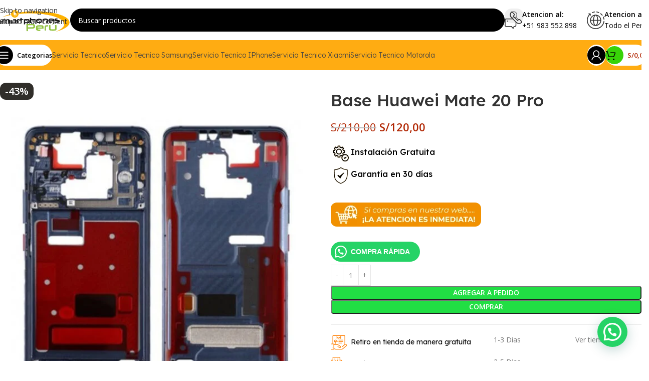

--- FILE ---
content_type: text/html; charset=UTF-8
request_url: https://smartphonesperu.pe/base-para-celular-huawei/base-huawei-mate-20-pro/
body_size: 58377
content:
<!DOCTYPE html>
<html lang="es-PE">
<head>
	<meta charset="UTF-8">
	<link rel="profile" href="https://gmpg.org/xfn/11">
	<link rel="pingback" href="https://smartphonesperu.pe/xmlrpc.php">

	<meta name='robots' content='index, follow, max-image-preview:large, max-snippet:-1, max-video-preview:-1' />

	<!-- This site is optimized with the Yoast SEO plugin v26.6 - https://yoast.com/wordpress/plugins/seo/ -->
	<title>Base Huawei Mate 20 Pro - Smartphones Peru</title>
	<link rel="canonical" href="https://smartphonesperu.pe/base-para-celular-huawei/base-huawei-mate-20-pro/" />
	<meta property="og:locale" content="es_ES" />
	<meta property="og:type" content="article" />
	<meta property="og:title" content="Base Huawei Mate 20 Pro - Smartphones Peru" />
	<meta property="og:url" content="https://smartphonesperu.pe/base-para-celular-huawei/base-huawei-mate-20-pro/" />
	<meta property="og:site_name" content="Smartphones Peru" />
	<meta property="article:modified_time" content="2024-04-03T21:55:45+00:00" />
	<meta property="og:image" content="https://smartphonesperu.pe/wp-content/uploads/2022/09/SMARTPHONES-PERU-VENTA-DE-EQUIPOS-Y-SERVICIO-TECNICO_0051_HUAWEI-BASE-MATE-20-PRO.jpg" />
	<meta property="og:image:width" content="800" />
	<meta property="og:image:height" content="973" />
	<meta property="og:image:type" content="image/jpeg" />
	<meta name="twitter:card" content="summary_large_image" />
	<script type="application/ld+json" class="yoast-schema-graph">{"@context":"https://schema.org","@graph":[{"@type":"WebPage","@id":"https://smartphonesperu.pe/base-para-celular-huawei/base-huawei-mate-20-pro/","url":"https://smartphonesperu.pe/base-para-celular-huawei/base-huawei-mate-20-pro/","name":"Base Huawei Mate 20 Pro - Smartphones Peru","isPartOf":{"@id":"https://smartphonesperu.pe/#website"},"primaryImageOfPage":{"@id":"https://smartphonesperu.pe/base-para-celular-huawei/base-huawei-mate-20-pro/#primaryimage"},"image":{"@id":"https://smartphonesperu.pe/base-para-celular-huawei/base-huawei-mate-20-pro/#primaryimage"},"thumbnailUrl":"https://smartphonesperu.pe/wp-content/uploads/2022/09/SMARTPHONES-PERU-VENTA-DE-EQUIPOS-Y-SERVICIO-TECNICO_0051_HUAWEI-BASE-MATE-20-PRO.jpg","datePublished":"2022-09-14T18:53:57+00:00","dateModified":"2024-04-03T21:55:45+00:00","breadcrumb":{"@id":"https://smartphonesperu.pe/base-para-celular-huawei/base-huawei-mate-20-pro/#breadcrumb"},"inLanguage":"es-PE","potentialAction":[{"@type":"ReadAction","target":["https://smartphonesperu.pe/base-para-celular-huawei/base-huawei-mate-20-pro/"]}]},{"@type":"ImageObject","inLanguage":"es-PE","@id":"https://smartphonesperu.pe/base-para-celular-huawei/base-huawei-mate-20-pro/#primaryimage","url":"https://smartphonesperu.pe/wp-content/uploads/2022/09/SMARTPHONES-PERU-VENTA-DE-EQUIPOS-Y-SERVICIO-TECNICO_0051_HUAWEI-BASE-MATE-20-PRO.jpg","contentUrl":"https://smartphonesperu.pe/wp-content/uploads/2022/09/SMARTPHONES-PERU-VENTA-DE-EQUIPOS-Y-SERVICIO-TECNICO_0051_HUAWEI-BASE-MATE-20-PRO.jpg","width":800,"height":973,"caption":"SMARTPHONES PERU VENTA DE EQUIPOS Y SERVICIO TECNICO 0051 HUAWEI BASE MATE 20 PRO"},{"@type":"BreadcrumbList","@id":"https://smartphonesperu.pe/base-para-celular-huawei/base-huawei-mate-20-pro/#breadcrumb","itemListElement":[{"@type":"ListItem","position":1,"name":"Portada","item":"https://smartphonesperu.pe/"},{"@type":"ListItem","position":2,"name":"Tienda","item":"https://smartphonesperu.pe/tienda/"},{"@type":"ListItem","position":3,"name":"Base Huawei Mate 20 Pro"}]},{"@type":"WebSite","@id":"https://smartphonesperu.pe/#website","url":"https://smartphonesperu.pe/","name":"Smartphones Peru","description":"Venta y servicio técnico de celulares","publisher":{"@id":"https://smartphonesperu.pe/#organization"},"potentialAction":[{"@type":"SearchAction","target":{"@type":"EntryPoint","urlTemplate":"https://smartphonesperu.pe/?s={search_term_string}"},"query-input":{"@type":"PropertyValueSpecification","valueRequired":true,"valueName":"search_term_string"}}],"inLanguage":"es-PE"},{"@type":"Organization","@id":"https://smartphonesperu.pe/#organization","name":"Smartphones Peru","url":"https://smartphonesperu.pe/","logo":{"@type":"ImageObject","inLanguage":"es-PE","@id":"https://smartphonesperu.pe/#/schema/logo/image/","url":"https://smartphonesperu.pe/wp-content/uploads/2020/12/logo-14.png","contentUrl":"https://smartphonesperu.pe/wp-content/uploads/2020/12/logo-14.png","width":2968,"height":1330,"caption":"Smartphones Peru"},"image":{"@id":"https://smartphonesperu.pe/#/schema/logo/image/"}}]}</script>
	<!-- / Yoast SEO plugin. -->


<link rel='dns-prefetch' href='//www.googletagmanager.com' />
<link rel='dns-prefetch' href='//fonts.googleapis.com' />
<link rel='dns-prefetch' href='//pagead2.googlesyndication.com' />
<link rel="alternate" type="application/rss+xml" title="Smartphones Peru &raquo; Feed" href="https://smartphonesperu.pe/feed/" />
<link rel="alternate" type="application/rss+xml" title="Smartphones Peru &raquo; Feed de los comentarios" href="https://smartphonesperu.pe/comments/feed/" />
<link rel="alternate" title="oEmbed (JSON)" type="application/json+oembed" href="https://smartphonesperu.pe/wp-json/oembed/1.0/embed?url=https%3A%2F%2Fsmartphonesperu.pe%2Fbase-para-celular-huawei%2Fbase-huawei-mate-20-pro%2F" />
<link rel="alternate" title="oEmbed (XML)" type="text/xml+oembed" href="https://smartphonesperu.pe/wp-json/oembed/1.0/embed?url=https%3A%2F%2Fsmartphonesperu.pe%2Fbase-para-celular-huawei%2Fbase-huawei-mate-20-pro%2F&#038;format=xml" />
<style id='wp-img-auto-sizes-contain-inline-css' type='text/css'>
img:is([sizes=auto i],[sizes^="auto," i]){contain-intrinsic-size:3000px 1500px}
/*# sourceURL=wp-img-auto-sizes-contain-inline-css */
</style>

<style id='woocommerce-inline-inline-css' type='text/css'>
.woocommerce form .form-row .required { visibility: visible; }
/*# sourceURL=woocommerce-inline-inline-css */
</style>
<link rel='stylesheet' id='js_composer_front-css' href='https://smartphonesperu.pe/wp-content/plugins/js_composer/assets/css/js_composer.min.css?ver=8.7.2' type='text/css' media='all' />
<link rel='stylesheet' id='wd-style-base-css' href='https://smartphonesperu.pe/wp-content/themes/woodmart/css/parts/base.min.css?ver=8.3.8' type='text/css' media='all' />
<link rel='stylesheet' id='wd-helpers-wpb-elem-css' href='https://smartphonesperu.pe/wp-content/themes/woodmart/css/parts/helpers-wpb-elem.min.css?ver=8.3.8' type='text/css' media='all' />
<link rel='stylesheet' id='wd-wpbakery-base-css' href='https://smartphonesperu.pe/wp-content/themes/woodmart/css/parts/int-wpb-base.min.css?ver=8.3.8' type='text/css' media='all' />
<link rel='stylesheet' id='wd-wpbakery-base-deprecated-css' href='https://smartphonesperu.pe/wp-content/themes/woodmart/css/parts/int-wpb-base-deprecated.min.css?ver=8.3.8' type='text/css' media='all' />
<link rel='stylesheet' id='wd-int-wordfence-css' href='https://smartphonesperu.pe/wp-content/themes/woodmart/css/parts/int-wordfence.min.css?ver=8.3.8' type='text/css' media='all' />
<link rel='stylesheet' id='wd-notices-fixed-css' href='https://smartphonesperu.pe/wp-content/themes/woodmart/css/parts/woo-opt-sticky-notices-old.min.css?ver=8.3.8' type='text/css' media='all' />
<link rel='stylesheet' id='wd-woocommerce-base-css' href='https://smartphonesperu.pe/wp-content/themes/woodmart/css/parts/woocommerce-base.min.css?ver=8.3.8' type='text/css' media='all' />
<link rel='stylesheet' id='wd-mod-star-rating-css' href='https://smartphonesperu.pe/wp-content/themes/woodmart/css/parts/mod-star-rating.min.css?ver=8.3.8' type='text/css' media='all' />
<link rel='stylesheet' id='wd-woocommerce-block-notices-css' href='https://smartphonesperu.pe/wp-content/themes/woodmart/css/parts/woo-mod-block-notices.min.css?ver=8.3.8' type='text/css' media='all' />
<link rel='stylesheet' id='wd-woo-mod-quantity-css' href='https://smartphonesperu.pe/wp-content/themes/woodmart/css/parts/woo-mod-quantity.min.css?ver=8.3.8' type='text/css' media='all' />
<link rel='stylesheet' id='wd-woo-single-prod-el-base-css' href='https://smartphonesperu.pe/wp-content/themes/woodmart/css/parts/woo-single-prod-el-base.min.css?ver=8.3.8' type='text/css' media='all' />
<link rel='stylesheet' id='wd-woo-mod-stock-status-css' href='https://smartphonesperu.pe/wp-content/themes/woodmart/css/parts/woo-mod-stock-status.min.css?ver=8.3.8' type='text/css' media='all' />
<link rel='stylesheet' id='wd-woo-mod-shop-attributes-css' href='https://smartphonesperu.pe/wp-content/themes/woodmart/css/parts/woo-mod-shop-attributes.min.css?ver=8.3.8' type='text/css' media='all' />
<link rel='stylesheet' id='wd-header-base-css' href='https://smartphonesperu.pe/wp-content/themes/woodmart/css/parts/header-base.min.css?ver=8.3.8' type='text/css' media='all' />
<link rel='stylesheet' id='wd-mod-tools-css' href='https://smartphonesperu.pe/wp-content/themes/woodmart/css/parts/mod-tools.min.css?ver=8.3.8' type='text/css' media='all' />
<link rel='stylesheet' id='wd-header-search-css' href='https://smartphonesperu.pe/wp-content/themes/woodmart/css/parts/header-el-search.min.css?ver=8.3.8' type='text/css' media='all' />
<link rel='stylesheet' id='wd-header-search-form-css' href='https://smartphonesperu.pe/wp-content/themes/woodmart/css/parts/header-el-search-form.min.css?ver=8.3.8' type='text/css' media='all' />
<link rel='stylesheet' id='wd-wd-search-form-css' href='https://smartphonesperu.pe/wp-content/themes/woodmart/css/parts/wd-search-form.min.css?ver=8.3.8' type='text/css' media='all' />
<link rel='stylesheet' id='wd-wd-search-results-css' href='https://smartphonesperu.pe/wp-content/themes/woodmart/css/parts/wd-search-results.min.css?ver=8.3.8' type='text/css' media='all' />
<link rel='stylesheet' id='wd-wd-search-dropdown-css' href='https://smartphonesperu.pe/wp-content/themes/woodmart/css/parts/wd-search-dropdown.min.css?ver=8.3.8' type='text/css' media='all' />
<link rel='stylesheet' id='wd-header-elements-base-css' href='https://smartphonesperu.pe/wp-content/themes/woodmart/css/parts/header-el-base.min.css?ver=8.3.8' type='text/css' media='all' />
<link rel='stylesheet' id='wd-info-box-css' href='https://smartphonesperu.pe/wp-content/themes/woodmart/css/parts/el-info-box.min.css?ver=8.3.8' type='text/css' media='all' />
<link rel='stylesheet' id='wd-header-mobile-nav-dropdown-css' href='https://smartphonesperu.pe/wp-content/themes/woodmart/css/parts/header-el-mobile-nav-dropdown.min.css?ver=8.3.8' type='text/css' media='all' />
<link rel='stylesheet' id='wd-woo-mod-login-form-css' href='https://smartphonesperu.pe/wp-content/themes/woodmart/css/parts/woo-mod-login-form.min.css?ver=8.3.8' type='text/css' media='all' />
<link rel='stylesheet' id='wd-header-my-account-css' href='https://smartphonesperu.pe/wp-content/themes/woodmart/css/parts/header-el-my-account.min.css?ver=8.3.8' type='text/css' media='all' />
<link rel='stylesheet' id='wd-header-cart-side-css' href='https://smartphonesperu.pe/wp-content/themes/woodmart/css/parts/header-el-cart-side.min.css?ver=8.3.8' type='text/css' media='all' />
<link rel='stylesheet' id='wd-header-cart-css' href='https://smartphonesperu.pe/wp-content/themes/woodmart/css/parts/header-el-cart.min.css?ver=8.3.8' type='text/css' media='all' />
<link rel='stylesheet' id='wd-widget-shopping-cart-css' href='https://smartphonesperu.pe/wp-content/themes/woodmart/css/parts/woo-widget-shopping-cart.min.css?ver=8.3.8' type='text/css' media='all' />
<link rel='stylesheet' id='wd-widget-product-list-css' href='https://smartphonesperu.pe/wp-content/themes/woodmart/css/parts/woo-widget-product-list.min.css?ver=8.3.8' type='text/css' media='all' />
<link rel='stylesheet' id='wd-mod-tools-design-8-css' href='https://smartphonesperu.pe/wp-content/themes/woodmart/css/parts/mod-tools-design-8.min.css?ver=8.3.8' type='text/css' media='all' />
<link rel='stylesheet' id='wd-header-my-account-dropdown-css' href='https://smartphonesperu.pe/wp-content/themes/woodmart/css/parts/header-el-my-account-dropdown.min.css?ver=8.3.8' type='text/css' media='all' />
<link rel='stylesheet' id='wd-woo-opt-social-login-css' href='https://smartphonesperu.pe/wp-content/themes/woodmart/css/parts/woo-opt-social-login.min.css?ver=8.3.8' type='text/css' media='all' />
<link rel='stylesheet' id='wd-woo-single-prod-builder-css' href='https://smartphonesperu.pe/wp-content/themes/woodmart/css/parts/woo-single-prod-builder.min.css?ver=8.3.8' type='text/css' media='all' />
<link rel='stylesheet' id='wd-woo-single-prod-el-gallery-css' href='https://smartphonesperu.pe/wp-content/themes/woodmart/css/parts/woo-single-prod-el-gallery.min.css?ver=8.3.8' type='text/css' media='all' />
<link rel='stylesheet' id='wd-swiper-css' href='https://smartphonesperu.pe/wp-content/themes/woodmart/css/parts/lib-swiper.min.css?ver=8.3.8' type='text/css' media='all' />
<link rel='stylesheet' id='wd-woo-mod-product-labels-css' href='https://smartphonesperu.pe/wp-content/themes/woodmart/css/parts/woo-mod-product-labels.min.css?ver=8.3.8' type='text/css' media='all' />
<link rel='stylesheet' id='wd-swiper-arrows-css' href='https://smartphonesperu.pe/wp-content/themes/woodmart/css/parts/lib-swiper-arrows.min.css?ver=8.3.8' type='text/css' media='all' />
<link rel='stylesheet' id='wd-photoswipe-css' href='https://smartphonesperu.pe/wp-content/themes/woodmart/css/parts/lib-photoswipe.min.css?ver=8.3.8' type='text/css' media='all' />
<link rel='stylesheet' id='wd-text-block-css' href='https://smartphonesperu.pe/wp-content/themes/woodmart/css/parts/el-text-block.min.css?ver=8.3.8' type='text/css' media='all' />
<link rel='stylesheet' id='wd-social-icons-css' href='https://smartphonesperu.pe/wp-content/themes/woodmart/css/parts/el-social-icons.min.css?ver=8.3.8' type='text/css' media='all' />
<link rel='stylesheet' id='wd-post-types-mod-comments-css' href='https://smartphonesperu.pe/wp-content/themes/woodmart/css/parts/post-types-mod-comments.min.css?ver=8.3.8' type='text/css' media='all' />
<link rel='stylesheet' id='wd-tabs-css' href='https://smartphonesperu.pe/wp-content/themes/woodmart/css/parts/el-tabs.min.css?ver=8.3.8' type='text/css' media='all' />
<link rel='stylesheet' id='wd-woo-single-prod-el-tabs-opt-layout-tabs-css' href='https://smartphonesperu.pe/wp-content/themes/woodmart/css/parts/woo-single-prod-el-tabs-opt-layout-tabs.min.css?ver=8.3.8' type='text/css' media='all' />
<link rel='stylesheet' id='wd-section-title-css' href='https://smartphonesperu.pe/wp-content/themes/woodmart/css/parts/el-section-title.min.css?ver=8.3.8' type='text/css' media='all' />
<link rel='stylesheet' id='wd-section-title-style-simple-and-brd-css' href='https://smartphonesperu.pe/wp-content/themes/woodmart/css/parts/el-section-title-style-simple-and-brd.min.css?ver=8.3.8' type='text/css' media='all' />
<link rel='stylesheet' id='wd-mod-highlighted-text-css' href='https://smartphonesperu.pe/wp-content/themes/woodmart/css/parts/mod-highlighted-text.min.css?ver=8.3.8' type='text/css' media='all' />
<link rel='stylesheet' id='wd-product-loop-css' href='https://smartphonesperu.pe/wp-content/themes/woodmart/css/parts/woo-product-loop.min.css?ver=8.3.8' type='text/css' media='all' />
<link rel='stylesheet' id='wd-product-loop-fw-button-css' href='https://smartphonesperu.pe/wp-content/themes/woodmart/css/parts/woo-prod-loop-fw-button.min.css?ver=8.3.8' type='text/css' media='all' />
<link rel='stylesheet' id='wd-woo-mod-add-btn-replace-css' href='https://smartphonesperu.pe/wp-content/themes/woodmart/css/parts/woo-mod-add-btn-replace.min.css?ver=8.3.8' type='text/css' media='all' />
<link rel='stylesheet' id='wd-woo-mod-swatches-base-css' href='https://smartphonesperu.pe/wp-content/themes/woodmart/css/parts/woo-mod-swatches-base.min.css?ver=8.3.8' type='text/css' media='all' />
<link rel='stylesheet' id='wd-mod-more-description-css' href='https://smartphonesperu.pe/wp-content/themes/woodmart/css/parts/mod-more-description.min.css?ver=8.3.8' type='text/css' media='all' />
<link rel='stylesheet' id='wd-woo-opt-stretch-cont-css' href='https://smartphonesperu.pe/wp-content/themes/woodmart/css/parts/woo-opt-stretch-cont.min.css?ver=8.3.8' type='text/css' media='all' />
<link rel='stylesheet' id='wd-woo-opt-title-limit-css' href='https://smartphonesperu.pe/wp-content/themes/woodmart/css/parts/woo-opt-title-limit.min.css?ver=8.3.8' type='text/css' media='all' />
<link rel='stylesheet' id='wd-mfp-popup-css' href='https://smartphonesperu.pe/wp-content/themes/woodmart/css/parts/lib-magnific-popup.min.css?ver=8.3.8' type='text/css' media='all' />
<link rel='stylesheet' id='wd-mod-animations-transform-css' href='https://smartphonesperu.pe/wp-content/themes/woodmart/css/parts/mod-animations-transform.min.css?ver=8.3.8' type='text/css' media='all' />
<link rel='stylesheet' id='wd-mod-transform-css' href='https://smartphonesperu.pe/wp-content/themes/woodmart/css/parts/mod-transform.min.css?ver=8.3.8' type='text/css' media='all' />
<link rel='stylesheet' id='wd-woo-opt-grid-gallery-css' href='https://smartphonesperu.pe/wp-content/themes/woodmart/css/parts/woo-opt-grid-gallery.min.css?ver=8.3.8' type='text/css' media='all' />
<link rel='stylesheet' id='wd-swiper-pagin-css' href='https://smartphonesperu.pe/wp-content/themes/woodmart/css/parts/lib-swiper-pagin.min.css?ver=8.3.8' type='text/css' media='all' />
<link rel='stylesheet' id='wd-footer-base-css' href='https://smartphonesperu.pe/wp-content/themes/woodmart/css/parts/footer-base.min.css?ver=8.3.8' type='text/css' media='all' />
<link rel='stylesheet' id='wd-social-icons-styles-css' href='https://smartphonesperu.pe/wp-content/themes/woodmart/css/parts/el-social-styles.min.css?ver=8.3.8' type='text/css' media='all' />
<link rel='stylesheet' id='xts-google-fonts-css' href='https://fonts.googleapis.com/css?family=Open+Sans%3A400%2C600%7CLexend+Deca%3A400%2C600%2C700%2C500%2C300%7CPoppins%3A400%2C600%2C800&#038;ver=8.3.8' type='text/css' media='all' />
<script type="text/javascript" src="https://smartphonesperu.pe/wp-includes/js/jquery/jquery.min.js?ver=3.7.1" id="jquery-core-js"></script>
<script type="text/javascript" src="https://smartphonesperu.pe/wp-includes/js/jquery/jquery-migrate.min.js?ver=3.4.1" id="jquery-migrate-js"></script>
<script type="text/javascript" src="https://smartphonesperu.pe/wp-content/plugins/woocommerce/assets/js/zoom/jquery.zoom.min.js?ver=1.7.21-wc.10.4.3" id="wc-zoom-js" defer="defer" data-wp-strategy="defer"></script>
<script type="text/javascript" id="wc-single-product-js-extra">
/* <![CDATA[ */
var wc_single_product_params = {"i18n_required_rating_text":"Por favor elige una puntuaci\u00f3n","i18n_rating_options":["1 of 5 stars","2 of 5 stars","3 of 5 stars","4 of 5 stars","5 of 5 stars"],"i18n_product_gallery_trigger_text":"View full-screen image gallery","review_rating_required":"yes","flexslider":{"rtl":false,"animation":"slide","smoothHeight":true,"directionNav":false,"controlNav":"thumbnails","slideshow":false,"animationSpeed":500,"animationLoop":false,"allowOneSlide":false},"zoom_enabled":"","zoom_options":[],"photoswipe_enabled":"","photoswipe_options":{"shareEl":false,"closeOnScroll":false,"history":false,"hideAnimationDuration":0,"showAnimationDuration":0},"flexslider_enabled":""};
//# sourceURL=wc-single-product-js-extra
/* ]]> */
</script>
<script type="text/javascript" src="https://smartphonesperu.pe/wp-content/plugins/woocommerce/assets/js/frontend/single-product.min.js?ver=10.4.3" id="wc-single-product-js" defer="defer" data-wp-strategy="defer"></script>
<script type="text/javascript" src="https://smartphonesperu.pe/wp-content/plugins/woocommerce/assets/js/jquery-blockui/jquery.blockUI.min.js?ver=2.7.0-wc.10.4.3" id="wc-jquery-blockui-js" defer="defer" data-wp-strategy="defer"></script>
<script type="text/javascript" src="https://smartphonesperu.pe/wp-content/plugins/woocommerce/assets/js/js-cookie/js.cookie.min.js?ver=2.1.4-wc.10.4.3" id="wc-js-cookie-js" defer="defer" data-wp-strategy="defer"></script>
<script type="text/javascript" id="woocommerce-js-extra">
/* <![CDATA[ */
var woocommerce_params = {"ajax_url":"/wp-admin/admin-ajax.php","wc_ajax_url":"/?wc-ajax=%%endpoint%%","i18n_password_show":"Show password","i18n_password_hide":"Hide password"};
//# sourceURL=woocommerce-js-extra
/* ]]> */
</script>
<script type="text/javascript" src="https://smartphonesperu.pe/wp-content/plugins/woocommerce/assets/js/frontend/woocommerce.min.js?ver=10.4.3" id="woocommerce-js" defer="defer" data-wp-strategy="defer"></script>

<!-- Google tag (gtag.js) snippet added by Site Kit -->
<!-- Google Analytics snippet added by Site Kit -->
<script type="text/javascript" src="https://www.googletagmanager.com/gtag/js?id=G-SSG8C6WDP3" id="google_gtagjs-js" async></script>
<script type="text/javascript" id="google_gtagjs-js-after">
/* <![CDATA[ */
window.dataLayer = window.dataLayer || [];function gtag(){dataLayer.push(arguments);}
gtag("set","linker",{"domains":["smartphonesperu.pe"]});
gtag("js", new Date());
gtag("set", "developer_id.dZTNiMT", true);
gtag("config", "G-SSG8C6WDP3");
//# sourceURL=google_gtagjs-js-after
/* ]]> */
</script>
<script type="text/javascript" src="https://smartphonesperu.pe/wp-content/themes/woodmart/js/libs/device.min.js?ver=8.3.8" id="wd-device-library-js"></script>
<script type="text/javascript" src="https://smartphonesperu.pe/wp-content/themes/woodmart/js/scripts/global/scrollBar.min.js?ver=8.3.8" id="wd-scrollbar-js"></script>
<script></script><link rel="https://api.w.org/" href="https://smartphonesperu.pe/wp-json/" /><link rel="alternate" title="JSON" type="application/json" href="https://smartphonesperu.pe/wp-json/wp/v2/product/33302" /><link rel="EditURI" type="application/rsd+xml" title="RSD" href="https://smartphonesperu.pe/xmlrpc.php?rsd" />
<meta name="generator" content="WordPress 6.9" />
<meta name="generator" content="WooCommerce 10.4.3" />
<link rel='shortlink' href='https://smartphonesperu.pe/?p=33302' />
<meta name="generator" content="Site Kit by Google 1.168.0" /><!-- Google site verification - Google for WooCommerce -->
<meta name="google-site-verification" content="0hrLLh8zndVZr6LobrBe_noia7Qt5apT3LAC7iLfH9s" />
<meta name="theme-color" content="#fbbc34">					<meta name="viewport" content="width=device-width, initial-scale=1.0, maximum-scale=1.0, user-scalable=no">
										<noscript><style>.woocommerce-product-gallery{ opacity: 1 !important; }</style></noscript>
	
<!-- Google AdSense meta tags added by Site Kit -->
<meta name="google-adsense-platform-account" content="ca-host-pub-2644536267352236">
<meta name="google-adsense-platform-domain" content="sitekit.withgoogle.com">
<!-- End Google AdSense meta tags added by Site Kit -->
<meta name="generator" content="Powered by WPBakery Page Builder - drag and drop page builder for WordPress."/>

<!-- Google Tag Manager snippet added by Site Kit -->
<script type="text/javascript">
/* <![CDATA[ */

			( function( w, d, s, l, i ) {
				w[l] = w[l] || [];
				w[l].push( {'gtm.start': new Date().getTime(), event: 'gtm.js'} );
				var f = d.getElementsByTagName( s )[0],
					j = d.createElement( s ), dl = l != 'dataLayer' ? '&l=' + l : '';
				j.async = true;
				j.src = 'https://www.googletagmanager.com/gtm.js?id=' + i + dl;
				f.parentNode.insertBefore( j, f );
			} )( window, document, 'script', 'dataLayer', 'GTM-NCTWKCB' );
			
/* ]]> */
</script>

<!-- End Google Tag Manager snippet added by Site Kit -->

<!-- Google AdSense snippet added by Site Kit -->
<script type="text/javascript" async="async" src="https://pagead2.googlesyndication.com/pagead/js/adsbygoogle.js?client=ca-pub-3885659658037130&amp;host=ca-host-pub-2644536267352236" crossorigin="anonymous"></script>

<!-- End Google AdSense snippet added by Site Kit -->
<link rel="icon" href="https://smartphonesperu.pe/wp-content/uploads/2018/11/favicon-150x150.ico" sizes="32x32" />
<link rel="icon" href="https://smartphonesperu.pe/wp-content/uploads/2018/11/favicon.ico" sizes="192x192" />
<link rel="apple-touch-icon" href="https://smartphonesperu.pe/wp-content/uploads/2018/11/favicon.ico" />
<meta name="msapplication-TileImage" content="https://smartphonesperu.pe/wp-content/uploads/2018/11/favicon.ico" />
<style>
		
		</style><noscript><style> .wpb_animate_when_almost_visible { opacity: 1; }</style></noscript>			<style id="wd-style-header_984400-css" data-type="wd-style-header_984400">
				:root{
	--wd-top-bar-h: 40px;
	--wd-top-bar-sm-h: 40px;
	--wd-top-bar-sticky-h: .00001px;
	--wd-top-bar-brd-w: .00001px;

	--wd-header-general-h: 80px;
	--wd-header-general-sm-h: 60px;
	--wd-header-general-sticky-h: 60px;
	--wd-header-general-brd-w: .00001px;

	--wd-header-bottom-h: 60px;
	--wd-header-bottom-sm-h: 60px;
	--wd-header-bottom-sticky-h: 60px;
	--wd-header-bottom-brd-w: .00001px;

	--wd-header-clone-h: .00001px;

	--wd-header-brd-w: calc(var(--wd-top-bar-brd-w) + var(--wd-header-general-brd-w) + var(--wd-header-bottom-brd-w));
	--wd-header-h: calc(var(--wd-top-bar-h) + var(--wd-header-general-h) + var(--wd-header-bottom-h) + var(--wd-header-brd-w));
	--wd-header-sticky-h: calc(var(--wd-top-bar-sticky-h) + var(--wd-header-general-sticky-h) + var(--wd-header-bottom-sticky-h) + var(--wd-header-clone-h) + var(--wd-header-brd-w));
	--wd-header-sm-h: calc(var(--wd-top-bar-sm-h) + var(--wd-header-general-sm-h) + var(--wd-header-bottom-sm-h) + var(--wd-header-brd-w));
}

.whb-top-bar .wd-dropdown {
	margin-top: -1px;
}

.whb-top-bar .wd-dropdown:after {
	height: 10px;
}


.whb-sticked .whb-general-header .wd-dropdown:not(.sub-sub-menu) {
	margin-top: 9px;
}

.whb-sticked .whb-general-header .wd-dropdown:not(.sub-sub-menu):after {
	height: 20px;
}




.whb-header-bottom .wd-dropdown {
	margin-top: 9px;
}

.whb-header-bottom .wd-dropdown:after {
	height: 20px;
}

.whb-sticked .whb-header-bottom .wd-dropdown:not(.sub-sub-menu) {
	margin-top: 9px;
}

.whb-sticked .whb-header-bottom .wd-dropdown:not(.sub-sub-menu):after {
	height: 20px;
}


		
.whb-cpqpnscppi2mktzjvwhv {
	--wd-form-brd-radius: 35px;
}
.whb-cpqpnscppi2mktzjvwhv.wd-search-form.wd-header-search-form .searchform {
	--wd-form-color: rgba(255, 255, 255, 1);
	--wd-form-placeholder-color: rgba(255, 255, 255, 1);
	--wd-form-brd-color: rgba(0, 0, 0, 1);
	--wd-form-bg: rgba(0, 0, 0, 1);
}
.whb-5tqef2c1sj2suban4987.wd-tools-element.wd-design-8 .wd-tools-icon {
	color: rgba(255, 255, 255, 1);
	background-color: rgba(0, 0, 0, 1);
}
.whb-5tqef2c1sj2suban4987.wd-tools-element.wd-design-8:hover .wd-tools-icon {
	color: rgba(3, 187, 26, 1);
	background-color: rgba(0, 0, 0, 1);
}
.whb-uohc7ca2axwvjgislua4.wd-tools-element.wd-design-8 .wd-tools-icon {
	color: rgba(255, 255, 255, 1);
	background-color: rgba(0, 0, 0, 1);
}
.whb-uohc7ca2axwvjgislua4.wd-tools-element.wd-design-8:hover .wd-tools-icon {
	color: rgba(255, 255, 255, 1);
	background-color: rgba(56, 211, 8, 1);
}
.whb-ttkvh5oqk77eshw7obyf.wd-tools-element.wd-design-8 .wd-tools-icon {
	color: rgba(0, 0, 0, 1);
	background-color: rgba(56, 211, 8, 1);
}
.whb-ttkvh5oqk77eshw7obyf.wd-tools-element.wd-design-8:hover .wd-tools-icon {
	color: rgba(255, 255, 255, 1);
}
.whb-czc4ot7ywawlx625np9y {
	--wd-form-brd-radius: 35px;
}
.whb-czc4ot7ywawlx625np9y.wd-search-form.wd-header-search-form-mobile .searchform {
	--wd-form-color: rgba(255, 255, 255, 1);
	--wd-form-placeholder-color: rgba(255, 255, 255, 1);
	--wd-form-brd-color: rgba(0, 0, 0, 1);
	--wd-form-brd-color-focus: rgba(255, 255, 255, 1);
	--wd-form-bg: rgba(0, 0, 0, 1);
}
.whb-header-bottom {
	background-color: rgba(255, 172, 18, 1);border-bottom-width: 0px;border-bottom-style: solid;
}
			</style>
						<style id="wd-style-theme_settings_default-css" data-type="wd-style-theme_settings_default">
				@font-face {
	font-weight: normal;
	font-style: normal;
	font-family: "woodmart-font";
	src: url("//smartphonesperu.pe/wp-content/themes/woodmart/fonts/woodmart-font-1-400.woff2?v=8.3.8") format("woff2");
}

:root {
	--wd-text-font: "Open Sans", Arial, Helvetica, sans-serif;
	--wd-text-font-weight: 400;
	--wd-text-color: #777777;
	--wd-text-font-size: 14px;
	--wd-title-font: "Lexend Deca", Arial, Helvetica, sans-serif;
	--wd-title-font-weight: 700;
	--wd-title-color: rgb(15,15,15);
	--wd-entities-title-font: "Lexend Deca", Arial, Helvetica, sans-serif;
	--wd-entities-title-font-weight: 500;
	--wd-entities-title-color: rgb(51,51,51);
	--wd-entities-title-color-hover: rgb(51 51 51 / 65%);
	--wd-alternative-font: "Lexend Deca", Arial, Helvetica, sans-serif;
	--wd-widget-title-font: "Lexend Deca", Arial, Helvetica, sans-serif;
	--wd-widget-title-font-weight: 500;
	--wd-widget-title-transform: capitalize;
	--wd-widget-title-color: rgb(10,10,10);
	--wd-widget-title-font-size: 16px;
	--wd-header-el-font: "Open Sans", Arial, Helvetica, sans-serif;
	--wd-header-el-font-weight: 600;
	--wd-header-el-transform: capitalize;
	--wd-header-el-font-size: 13px;
	--wd-otl-style: dotted;
	--wd-otl-width: 2px;
	--wd-primary-color: rgb(255,172,18);
	--wd-alternative-color: rgb(33,222,68);
	--btn-default-bgcolor: rgb(255,172,18);
	--btn-default-bgcolor-hover: #efefef;
	--btn-accented-bgcolor: #21de44;
	--btn-accented-bgcolor-hover: #1bb54b;
	--wd-form-brd-width: 1px;
	--notices-success-bg: #459647;
	--notices-success-color: #fff;
	--notices-warning-bg: #E0B252;
	--notices-warning-color: #fff;
	--wd-link-color: rgb(43,43,43);
	--wd-link-color-hover: #033a00;
}
.wd-age-verify-wrap {
	--wd-popup-width: 500px;
}
.wd-popup.wd-promo-popup {
	background-color: rgba(17,17,17,0);
	background-image: none;
	background-repeat: no-repeat;
	background-size: contain;
	background-position: left center;
}
.wd-promo-popup-wrap {
	--wd-popup-width: 800px;
}
:is(.woodmart-archive-shop .wd-builder-off,.wd-wishlist-content,.related-and-upsells,.cart-collaterals,.wd-shop-product,.wd-fbt) .wd-products-with-bg, :is(.woodmart-archive-shop .wd-builder-off,.wd-wishlist-content,.related-and-upsells,.cart-collaterals,.wd-shop-product,.wd-fbt) .wd-products-with-bg :is(.wd-product,.wd-cat) {
	--wd-prod-bg:rgb(255,255,255);
	--wd-bordered-bg:rgb(255,255,255);
}
:is(.woodmart-woocommerce-layered-nav, .wd-product-category-filter) .wd-scroll-content {
	max-height: 280px;
}
.wd-page-title .wd-page-title-bg img {
	object-fit: cover;
	object-position: center center;
}
.wd-footer {
	background-color: #e8e8e8;
	background-image: none;
	background-size: cover;
}
titu_dispo {
	font-family: "Poppins", Arial, Helvetica, sans-serif;
	font-weight: 800;
	text-transform: none;
}
html .wd-nav.wd-nav-main > li > a {
	font-family: "Lexend Deca", Arial, Helvetica, sans-serif;
	font-weight: 300;
	font-size: 14px;
	text-transform: capitalize;
	color: rgb(68,68,68);
}
html .wd-nav.wd-nav-main > li:hover > a, html .wd-nav.wd-nav-main > li.current-menu-item > a {
	color: rgb(0,0,0);
}
html .wd-dropdown-menu.wd-design-sized .sub-sub-menu li a, html .wd-dropdown-menu.wd-design-full-width .sub-sub-menu li a, body .wd-dropdown-menu.wd-design-aside .wd-wp-menu > .sub-sub-menu .sub-sub-menu li a, body .wd-dropdown-menu.wd-design-aside .wd-sub-menu .wd-sub-menu .sub-sub-menu li a {
	font-family: "Lexend Deca", Arial, Helvetica, sans-serif;
	font-weight: 500;
	font-size: 14px;
	color: rgb(0,0,0);
}
html .wd-dropdown-menu.wd-design-sized .sub-sub-menu li a:hover, html .wd-dropdown-menu.wd-design-full-width .sub-sub-menu li a:hover, body .wd-dropdown-menu.wd-design-aside .wd-wp-menu > .sub-sub-menu .sub-sub-menu  li a:hover, body .wd-dropdown-menu.wd-design-aside .wd-sub-menu .wd-sub-menu .sub-sub-menu li a:hover {
	color: rgb(81,81,81);
}
.page .wd-page-content {
	background-color: #f8f8f8;
	background-image: none;
}
.woodmart-archive-shop:not(.single-product) .wd-page-content {
	background-color: #f8f8f8;
	background-image: none;
}
.mfp-wrap.wd-popup-quick-view-wrap {
	--wd-popup-width: 920px;
}
:root{
--wd-container-w: 1300px;
--wd-form-brd-radius: 5px;
--btn-default-color: #333;
--btn-default-color-hover: #333;
--btn-accented-color: #fff;
--btn-accented-color-hover: #fff;
--btn-default-brd-radius: 5px;
--btn-default-box-shadow: none;
--btn-default-box-shadow-hover: none;
--btn-accented-brd-radius: 5px;
--btn-accented-box-shadow: none;
--btn-accented-box-shadow-hover: none;
--wd-brd-radius: 12px;
}

@media (min-width: 1300px) {
[data-vc-full-width]:not([data-vc-stretch-content]),
:is(.vc_section, .vc_row).wd-section-stretch {
padding-left: calc((100vw - 1300px - var(--wd-sticky-nav-w) - var(--wd-scroll-w)) / 2);
padding-right: calc((100vw - 1300px - var(--wd-sticky-nav-w) - var(--wd-scroll-w)) / 2);
}
}


.wd-page-title {
background-color: #0a0a0a;
}

.product-label.out-of-stock {
    background-color: #ff0000e6;
    color: #ffffff;
    font-weight: 900;
    font-size: 13px;
}
.whb-header {
    margin-bottom: 0px !important;
}
.form-serv{
		line-height: 1;
    margin-bottom: 13px;
		background-color: #ffffff;
		border-radius:5px;
}
	.form-serv-selec{
		line-height: 1;
    margin-bottom: 13px;
		background-color: #ffffff;
		border-radius:5px;
}
.form-serv-tit{
		font-size:15px;
		font-weight: 500;
}
.select-form{
		line-height: 1;
}


.boton-enviar{
		background-color: #ffc20d !important;
	  color:#fff;
		border-radius:5px;
}

.menu-opener{
		min-width:200px !important;
		min-height:60px !important;
		background: transparent !important;
		padding:5px !important;
}

.main-page-wrapper {
  margin-top: 0px !important;
	padding-top: 0px !important;
}

/*BLOG*/
.single-post .wp-post-image {
    display: inline !important;
}
.amount{
  color: #B12704 !important;
	font-size: 100% !important;
}

.amunt del{
	color:#565959 !important;

}

.caja_infor{
   max-width: 399px !important;
}
.single-post .wp-post-image {
    display: inline !important;
}


.title-size-default .title {
    font-size: 20px !important;}

.title-size-default {
    padding: 40px 0px 0px 0px !important;
}


.wd-popup {
    margin: 0px auto !important;
    padding: 0px !important;
    width: 100% !important;
    background-color: #00000000 !important;
}

.woodmart-woocommerce-layered-nav .wd-scroll-content {
    max-height: 100% !important;
}

.product-label.onsale {
    background-color: rgb(48 46 42);
    direction: ltr;
	  font-size: 20px !important;
}

.labels-rectangular .product-label {
    padding: 5px 10px;
    /* font-size: 12px; */
}
.wd-tools-element.wd-design-8 .wd-tools-inner {
    background-color: rgb(255 255 255) !important;
		color: #000;
}

.wd-tools-element.wd-design-8 .wd-tools-text {
    color: #000;
}

.grecaptcha-badge {
    visibility: hidden; /* Para que no se vea el captcha*/
}@media (min-width: 1025px) {
	.category-title {
    text-transform: none !important;
    font-weight: 500 !important;
    line-height: 16px !important;
    font-size: 17px !important;
}

.category-grid-item .category-image-wrapp {
    border-radius: 15px;
}

}

@media (min-width: 768px) and (max-width: 1024px) {
	.title-size-default .title {
    font-size: 20px !important;}

.category-grid-item .category-image-wrapp {
    clip-path: circle(45% at 50% 50%) !important;
}

.category-title {
    text-transform: none !important;
    font-weight: 500 !important;
    line-height: 16px !important;
    font-size: 17px !important;
}

.mfp-close-btn-in .mfp-close {
    color: #333;
    background-color: #fff;
}


}

@media (min-width: 577px) and (max-width: 767px) {
	.title-size-default .title {
    font-size: 20px !important;}

.category-grid-item .category-image-wrapp {
    clip-path: circle(45% at 50% 50%) !important;
}

.mfp-close-btn-in .mfp-close {
    color: #333;
    background-color: #fff;
}

}

@media (max-width: 576px) {
	.title-size-default .title {
    font-size: 20px !important;}

.category-title {
    text-transform: none !important;
    font-weight: 500 !important;
    line-height: 16px !important;
    font-size: 17px !important;
}
.category-grid-item .category-image-wrapp {
    border-radius: 15px;
}


.wd-popup {
    margin: 0px auto !important;
    padding: 0px !important;
    width: 100% !important;
    background-color: #00000000 !important;
}

.mfp-close-btn-in .mfp-close {
    color: #333;
    background-color: #fff;
}
}

			</style>
							<style type="text/css" id="c4wp-checkout-css">
					.woocommerce-checkout .c4wp_captcha_field {
						margin-bottom: 10px;
						margin-top: 15px;
						position: relative;
						display: inline-block;
					}
				</style>
								<style type="text/css" id="c4wp-v3-lp-form-css">
					.login #login, .login #lostpasswordform {
						min-width: 350px !important;
					}
					.wpforms-field-c4wp iframe {
						width: 100% !important;
					}
				</style>
							<style type="text/css" id="c4wp-v3-lp-form-css">
				.login #login, .login #lostpasswordform {
					min-width: 350px !important;
				}
				.wpforms-field-c4wp iframe {
					width: 100% !important;
				}
			</style>
			
		<!-- Global site tag (gtag.js) - Google Ads: AW-870334408 - Google for WooCommerce -->
		<script async src="https://www.googletagmanager.com/gtag/js?id=AW-870334408"></script>
		<script>
			window.dataLayer = window.dataLayer || [];
			function gtag() { dataLayer.push(arguments); }
			gtag( 'consent', 'default', {
				analytics_storage: 'denied',
				ad_storage: 'denied',
				ad_user_data: 'denied',
				ad_personalization: 'denied',
				region: ['AT', 'BE', 'BG', 'HR', 'CY', 'CZ', 'DK', 'EE', 'FI', 'FR', 'DE', 'GR', 'HU', 'IS', 'IE', 'IT', 'LV', 'LI', 'LT', 'LU', 'MT', 'NL', 'NO', 'PL', 'PT', 'RO', 'SK', 'SI', 'ES', 'SE', 'GB', 'CH'],
				wait_for_update: 500,
			} );
			gtag('js', new Date());
			gtag('set', 'developer_id.dOGY3NW', true);
			gtag("config", "AW-870334408", { "groups": "GLA", "send_page_view": false });		</script>

		</head>

<body class="wp-singular product-template-default single single-product postid-33302 wp-theme-woodmart theme-woodmart woocommerce woocommerce-page woocommerce-no-js wrapper-custom  woodmart-ajax-shop-on notifications-sticky wpb-js-composer js-comp-ver-8.7.2 vc_responsive">
					<!-- Google Tag Manager (noscript) snippet added by Site Kit -->
		<noscript>
			<iframe src="https://www.googletagmanager.com/ns.html?id=GTM-NCTWKCB" height="0" width="0" style="display:none;visibility:hidden"></iframe>
		</noscript>
		<!-- End Google Tag Manager (noscript) snippet added by Site Kit -->
		<script type="text/javascript" id="wd-flicker-fix">// Flicker fix.</script><script type="text/javascript">
/* <![CDATA[ */
gtag("event", "page_view", {send_to: "GLA"});
/* ]]> */
</script>
		<div class="wd-skip-links">
								<a href="#menu-menu-principal" class="wd-skip-navigation btn">
						Skip to navigation					</a>
								<a href="#main-content" class="wd-skip-content btn">
				Skip to main content			</a>
		</div>
			
	
	<div class="wd-page-wrapper website-wrapper">
									<header class="whb-header whb-header_984400 whb-scroll-stick whb-sticky-real">
					<div class="whb-main-header">
	
<div class="whb-row whb-general-header whb-sticky-row whb-without-bg whb-without-border whb-color-dark whb-flex-flex-middle">
	<div class="container">
		<div class="whb-flex-row whb-general-header-inner">
			<div class="whb-column whb-col-left whb-column8 whb-visible-lg">
	<div class="site-logo whb-szvqlu8po58pc5z4cuhc">
	<a href="https://smartphonesperu.pe/" class="wd-logo wd-main-logo" rel="home" aria-label="Site logo">
		<img src="https://smartphonesperu.pe/wp-content/uploads/2019/05/logo-smart-Smartphonesperu-venta-de-celulares-y-servicio-tecnico.png" alt="Smartphones Peru" style="max-width: 150px;" loading="lazy" />	</a>
	</div>
</div>
<div class="whb-column whb-col-center whb-column9 whb-visible-lg">
	<div class="wd-search-form  wd-header-search-form wd-display-form whb-cpqpnscppi2mktzjvwhv">

<form role="search" method="get" class="searchform  wd-style-with-bg-2 woodmart-ajax-search" action="https://smartphonesperu.pe/"  data-thumbnail="1" data-price="1" data-post_type="product" data-count="20" data-sku="0" data-symbols_count="3" data-include_cat_search="no" autocomplete="off">
	<input type="text" class="s" placeholder="Buscar productos" value="" name="s" aria-label="Search" title="Buscar productos" required/>
	<input type="hidden" name="post_type" value="product">

	<span tabindex="0" aria-label="Clear search" class="wd-clear-search wd-role-btn wd-hide"></span>

	
	<button type="submit" class="searchsubmit">
		<span>
			Search		</span>
			</button>
</form>

	<div class="wd-search-results-wrapper">
		<div class="wd-search-results wd-dropdown-results wd-dropdown wd-scroll">
			<div class="wd-scroll-content">
				
				
							</div>
		</div>
	</div>

</div>
</div>
<div class="whb-column whb-col-right whb-column10 whb-visible-lg">
				<div class="info-box-wrapper  whb-1lhgsvvwbrzbr1tk6u9w">
				<div id="wd-69705b638fb89" class=" wd-info-box text-left box-icon-align-left box-style-base color-scheme- wd-bg-none wd-items-middle ">
											<div class="box-icon-wrapper  box-with-icon box-icon-simple">
							<div class="info-box-icon">

							
																	<div class="info-svg-wrapper" style="width: 35px;height: 35px;"><img  alt="support" src="https://smartphonesperu.pe/wp-content/uploads/2023/04/support.svg" title="support" loading="lazy" width="35" height="35"></div>															
							</div>
						</div>
										<div class="info-box-content">
												<div class="info-box-inner reset-last-child"><div style="color: #000; margin-bottom: 0; font-size: 14px; font-weight: bold;">Atencion al:</div>
<p><span style="color: #000; font-size: 14px;">+51 983 552 898</span></p>
</div>

											</div>

											<a class="wd-info-box-link wd-fill" aria-label="Infobox link" href="https://bit.ly/3KsoBYk" title="" target="_blank"></a>
					
									</div>
			</div>
		
<div class="whb-space-element whb-ng1o2g6tjgqg6m4bnyfe " style="width:20px;"></div>
			<div class="info-box-wrapper  whb-xntuvzqvpqd7edclnkae">
				<div id="wd-69705b639007d" class=" wd-info-box text-left box-icon-align-left box-style-base color-scheme- wd-bg-none wd-items-middle ">
											<div class="box-icon-wrapper  box-with-icon box-icon-simple">
							<div class="info-box-icon">

							
																	<div class="info-svg-wrapper" style="width: 35px;height: 35px;"><img  alt="worldwide" src="https://smartphonesperu.pe/wp-content/uploads/2023/04/worldwide.svg" title="worldwide" loading="lazy" width="35" height="35"></div>															
							</div>
						</div>
										<div class="info-box-content">
												<div class="info-box-inner reset-last-child"><div style="color: #000; margin-bottom: 0; font-size: 14px; font-weight: bold;">Atencion a</div>
<p><span style="color: #000; font-size: 14px;">Todo el Perú</span></p>
</div>

											</div>

					
									</div>
			</div>
		</div>
<div class="whb-column whb-mobile-left whb-column_mobile2 whb-hidden-lg">
	<div class="wd-tools-element wd-header-mobile-nav wd-style-icon wd-design-1 whb-3zdlbfrywzg1crpd7s8p">
	<a href="#" rel="nofollow" aria-label="Open mobile menu">
		
		<span class="wd-tools-icon">
					</span>

		<span class="wd-tools-text">Menu</span>

			</a>
</div></div>
<div class="whb-column whb-mobile-center whb-column_mobile3 whb-hidden-lg">
	<div class="site-logo whb-6z7ggs6zbczgalbhyynv">
	<a href="https://smartphonesperu.pe/" class="wd-logo wd-main-logo" rel="home" aria-label="Site logo">
		<img width="250" height="75" src="https://smartphonesperu.pe/wp-content/uploads/2019/05/logo-smart-Smartphonesperu-venta-de-celulares-y-servicio-tecnico.png" class="attachment-full size-full" alt="logo smart Smartphonesperu venta de celulares y servicio tecnico" style="max-width:180px;" decoding="async" srcset="https://smartphonesperu.pe/wp-content/uploads/2019/05/logo-smart-Smartphonesperu-venta-de-celulares-y-servicio-tecnico.png 250w, https://smartphonesperu.pe/wp-content/uploads/2019/05/logo-smart-Smartphonesperu-venta-de-celulares-y-servicio-tecnico-150x45.png 150w" sizes="(max-width: 250px) 100vw, 250px" />	</a>
	</div>
</div>
<div class="whb-column whb-mobile-right whb-column_mobile4 whb-hidden-lg">
	<div class="wd-header-my-account wd-tools-element wd-event-hover wd-design-1 wd-account-style-icon login-side-opener whb-evue9r3dzszjgxj2ttr9">
			<a href="https://smartphonesperu.pe/mi-cuenta/" title="My account">
			
				<span class="wd-tools-icon">
									</span>
				<span class="wd-tools-text">
				Ingresar / Registro			</span>

					</a>

			</div>

<div class="wd-header-cart wd-tools-element wd-design-6 cart-widget-opener whb-phru6ltb51rp2mr7spno">
	<a href="https://smartphonesperu.pe/cesta/" title="Shopping cart">
		
			<span class="wd-tools-icon">
															<span class="wd-cart-number wd-tools-count">0 <span>items</span></span>
									</span>
			<span class="wd-tools-text">
				
										<span class="wd-cart-subtotal"><span class="woocommerce-Price-amount amount"><bdi><span class="woocommerce-Price-currencySymbol">S/</span>0,00</bdi></span></span>
					</span>

			</a>
	</div>
</div>
		</div>
	</div>
</div>

<div class="whb-row whb-header-bottom whb-sticky-row whb-with-bg whb-without-border whb-color-dark whb-flex-flex-middle">
	<div class="container">
		<div class="whb-flex-row whb-header-bottom-inner">
			<div class="whb-column whb-col-left whb-column11 whb-visible-lg">
	<div class="wd-tools-element wd-header-sticky-nav wd-style-text wd-design-8 whb-5tqef2c1sj2suban4987">
	<a href="#" rel="nofollow" aria-label="Open sticky navigation">
					<span class="wd-tools-inner">
		
		<span class="wd-tools-icon">
					</span>

		<span class="wd-tools-text">Categorias</span>

					</span>
			</a>
</div>
</div>
<div class="whb-column whb-col-center whb-column12 whb-visible-lg">
	<nav class="wd-header-nav wd-header-main-nav text-left wd-design-1 whb-mtqa5le9resl9k4pjxwh" role="navigation" aria-label="Main navigation">
	<ul id="menu-banner-menu" class="menu wd-nav wd-nav-header wd-nav-main wd-style-separated wd-gap-s"><li id="menu-item-43389" class="menu-item menu-item-type-post_type menu-item-object-page menu-item-43389 item-level-0 menu-simple-dropdown wd-event-hover" ><a href="https://smartphonesperu.pe/servicio-tecnico-especializado-en-tecnologia/" class="woodmart-nav-link"><span class="nav-link-text">Servicio tecnico</span></a></li>
<li id="menu-item-58212" class="menu-item menu-item-type-taxonomy menu-item-object-product_cat menu-item-58212 item-level-0 menu-simple-dropdown wd-event-hover" ><a href="https://smartphonesperu.pe/servicio-tecnico-de-celulares-samsung/" class="woodmart-nav-link"><span class="nav-link-text">Servicio tecnico Samsung</span></a></li>
<li id="menu-item-58213" class="menu-item menu-item-type-taxonomy menu-item-object-product_cat menu-item-58213 item-level-0 menu-simple-dropdown wd-event-hover" ><a href="https://smartphonesperu.pe/servicio-tecnico-de-celulares-iphone/" class="woodmart-nav-link"><span class="nav-link-text">Servicio tecnico iPhone</span></a></li>
<li id="menu-item-58214" class="menu-item menu-item-type-taxonomy menu-item-object-product_cat menu-item-58214 item-level-0 menu-simple-dropdown wd-event-hover" ><a href="https://smartphonesperu.pe/servicio-tecnico-de-celulares-xiaomi/" class="woodmart-nav-link"><span class="nav-link-text">Servicio tecnico Xiaomi</span></a></li>
<li id="menu-item-58215" class="menu-item menu-item-type-taxonomy menu-item-object-product_cat menu-item-58215 item-level-0 menu-simple-dropdown wd-event-hover" ><a href="https://smartphonesperu.pe/servicio-tecnico-de-celulares-motorola/" class="woodmart-nav-link"><span class="nav-link-text">Servicio tecnico Motorola</span></a></li>
</ul></nav>
</div>
<div class="whb-column whb-col-right whb-column13 whb-visible-lg">
	<div class="wd-header-my-account wd-tools-element wd-event-hover wd-design-8 wd-account-style-icon whb-uohc7ca2axwvjgislua4">
			<a href="https://smartphonesperu.pe/mi-cuenta/" title="My account">
							<span class="wd-tools-inner">
			
				<span class="wd-tools-icon">
									</span>
				<span class="wd-tools-text">
				Ingresar / Registro			</span>

							</span>
					</a>

		
					<div class="wd-dropdown wd-dropdown-register color-scheme-dark">
						<div class="login-dropdown-inner woocommerce">
							<span class="wd-heading"><span class="title">Ingresar</span><a class="create-account-link" href="https://smartphonesperu.pe/mi-cuenta/?action=register">Crear una cuenta</a></span>
										<form id="customer_login" method="post" class="login woocommerce-form woocommerce-form-login hidden-form" action="https://smartphonesperu.pe/mi-cuenta/">

				
				
				<p class="woocommerce-FormRow woocommerce-FormRow--wide form-row form-row-wide form-row-username">
					<label for="username">Nombre de usuario o correo electrónico&nbsp;<span class="required" aria-hidden="true">*</span><span class="screen-reader-text">Obligatorio</span></label>
					<input type="text" class="woocommerce-Input woocommerce-Input--text input-text" name="username" id="username" autocomplete="username" value="" />				</p>
				<p class="woocommerce-FormRow woocommerce-FormRow--wide form-row form-row-wide form-row-password">
					<label for="password">Contraseña&nbsp;<span class="required" aria-hidden="true">*</span><span class="screen-reader-text">Obligatorio</span></label>
					<input class="woocommerce-Input woocommerce-Input--text input-text" type="password" name="password" id="password" autocomplete="current-password" />
				</p>

				
				<p class="form-row form-row-btn">
					<input type="hidden" id="woocommerce-login-nonce" name="woocommerce-login-nonce" value="c2f817a952" /><input type="hidden" name="_wp_http_referer" value="/base-para-celular-huawei/base-huawei-mate-20-pro/" />										<button type="submit" class="button woocommerce-button woocommerce-form-login__submit" name="login" value="Log in">Log in</button>
				</p>

				<p class="login-form-footer">
					<a href="https://smartphonesperu.pe/mi-cuenta/lost-password/" class="woocommerce-LostPassword lost_password">Perdiste tu clave?</a>
					<label class="woocommerce-form__label woocommerce-form__label-for-checkbox woocommerce-form-login__rememberme">
						<input class="woocommerce-form__input woocommerce-form__input-checkbox" name="rememberme" type="checkbox" value="forever" title="Recordarme" aria-label="Recordarme" /> <span>Recordarme</span>
					</label>
				</p>

														<p class="title wd-login-divider"><span>O inicia sesión con</span></p>
					<div class="wd-social-login">
													<a href="https://smartphonesperu.pe/mi-cuenta/?social_auth=facebook" class="login-fb-link btn">
								Facebook							</a>
																			<a href="https://smartphonesperu.pe/mi-cuenta/?social_auth=google" class="login-goo-link btn">
								Google							</a>
																	</div>
				
							</form>

		
						</div>
					</div>
					</div>

<div class="wd-header-cart wd-tools-element wd-design-8 cart-widget-opener wd-style-text whb-ttkvh5oqk77eshw7obyf">
	<a href="https://smartphonesperu.pe/cesta/" title="Shopping cart">
					<span class="wd-tools-inner">
		
			<span class="wd-tools-icon">
															<span class="wd-cart-number wd-tools-count">0 <span>items</span></span>
									</span>
			<span class="wd-tools-text">
				
										<span class="wd-cart-subtotal"><span class="woocommerce-Price-amount amount"><bdi><span class="woocommerce-Price-currencySymbol">S/</span>0,00</bdi></span></span>
					</span>

					</span>
			</a>
	</div>
</div>
<div class="whb-column whb-col-mobile whb-column_mobile5 whb-hidden-lg">
	<div class="wd-search-form  wd-header-search-form-mobile wd-display-form whb-czc4ot7ywawlx625np9y">

<form role="search" method="get" class="searchform  wd-style-with-bg-2 woodmart-ajax-search" action="https://smartphonesperu.pe/"  data-thumbnail="1" data-price="1" data-post_type="product" data-count="20" data-sku="0" data-symbols_count="3" data-include_cat_search="no" autocomplete="off">
	<input type="text" class="s" placeholder="Buscar productos" value="" name="s" aria-label="Search" title="Buscar productos" required/>
	<input type="hidden" name="post_type" value="product">

	<span tabindex="0" aria-label="Clear search" class="wd-clear-search wd-role-btn wd-hide"></span>

	
	<button type="submit" class="searchsubmit">
		<span>
			Search		</span>
			</button>
</form>

	<div class="wd-search-results-wrapper">
		<div class="wd-search-results wd-dropdown-results wd-dropdown wd-scroll">
			<div class="wd-scroll-content">
				
				
							</div>
		</div>
	</div>

</div>
</div>
		</div>
	</div>
</div>
</div>
				</header>
			
								<div class="wd-page-content main-page-wrapper">
		
		
		<main id="main-content" class="wd-content-layout content-layout-wrapper container wd-builder-on" role="main">
				<div class="wd-content-area site-content">								<div id="product-33302" class="single-product-page entry-content product type-product post-33302 status-publish first instock product_cat-base product_cat-base-para-celular-huawei product_cat-repuestos-de-celulares product_cat-servicio-tecnico product_tag-ingm has-post-thumbnail sale taxable shipping-taxable purchasable product-type-simple">
				<style data-type="vc_shortcodes-custom-css">.vc_custom_1650583538240{margin-bottom: 40px !important;}.vc_custom_1645351382988{border-top-width: 1px !important;border-top-color: rgb(15 15 15 / 10%) !important;border-top-style: solid !important;}.vc_custom_1645351563417{border-top-width: 1px !important;padding-top: 40px !important;border-top-color: #0f0f0f1a !important;border-top-style: solid !important;}.vc_custom_1664574506578{padding-top: 0px !important;}.vc_custom_1664810290392{margin-left: 5px !important;padding-top: 0px !important;}.vc_custom_1650583960421{margin-bottom: 20px !important;}.vc_custom_1645451158850{margin-bottom: 10px !important;}.vc_custom_1644414135441{margin-bottom: 20px !important;}.vc_custom_1644420879684{margin-bottom: 20px !important;}.vc_custom_1664817111495{margin-bottom: 0px !important;}.vc_custom_1664817894944{border-radius: 10px !important;}.vc_custom_1645534757246{margin-bottom: 20px !important;}.vc_custom_1645534663031{margin-right: 20px !important;margin-bottom: 20px !important;}.vc_custom_1645534673764{margin-right: 20px !important;margin-bottom: 20px !important;}.vc_custom_1645534650083{margin-bottom: 20px !important;}.vc_custom_1645466159107{margin-bottom: 20px !important;}.vc_custom_1645537474812{margin-bottom: 15px !important;}.vc_custom_1645537458194{margin-bottom: 20px !important;}.vc_custom_1644417712643{padding-top: 0px !important;}.vc_custom_1645543782946{margin-bottom: 10px !important;}.vc_custom_1645534615299{padding-top: 0px !important;}.vc_custom_1645451786891{margin-right: 10px !important;margin-bottom: 20px !important;}.vc_custom_1644417772380{padding-top: 0px !important;}.vc_custom_1645453088464{margin-right: 20px !important;margin-bottom: 20px !important;}.vc_custom_1644414079181{margin-bottom: 20px !important;}.vc_custom_1645351364507{padding-top: 0px !important;}.vc_custom_1645454745201{margin-top: -1px !important;}.vc_custom_1645351360650{padding-top: 0px !important;}.vc_custom_1645351588280{margin-bottom: 10px !important;}.wd-rs-6214ddbdc6dc3{width: auto !important;max-width: auto !important;}.wd-rs-6214ddc9c67ee{width: auto !important;max-width: auto !important;}.wd-rs-6214ddb2165dc{width: auto !important;max-width: auto !important;}.wd-rs-6203d2a99ec21 > .vc_column-inner > .wpb_wrapper{align-items: center;justify-content: space-between}.wd-rs-6215015b56ed7 .woocommerce-breadcrumb{font-size: 90%;}.wd-rs-6215015b56ed7{width: auto !important;max-width: auto !important;}.wd-rs-6214dd93546bf > .vc_column-inner > .wpb_wrapper{justify-content: space-between}.wd-rs-62139a0474b50{width: 75% !important;max-width: 75% !important;}.wd-rs-6203d2e746384 > .vc_column-inner > .wpb_wrapper{align-items: center;}.wd-rs-62139ee480652 .price, .wd-rs-62139ee480652 .price del, .wd-rs-62139ee480652 .amount{font-size: 22px;}.wd-rs-62139ee480652{width: auto !important;max-width: auto !important;}.wd-rs-6203c4733e818{width: auto !important;max-width: auto !important;}.wd-rs-6213a57967a48 .shop_attributes, .wd-single-attrs.wd-side-hidden .shop_attributes{max-width: 650px;}@media (max-width: 1199px) { .wd-rs-62139a0474b50{width: 100% !important;max-width: 100% !important;}.wd-rs-62139ee480652 .price, .wd-rs-62139ee480652 .price del, .wd-rs-62139ee480652 .amount{font-size: 18px;} }@media (max-width: 767px) { .wd-rs-62139a0474b50{width: 100% !important;max-width: 100% !important;} }#wd-633b17ce5efbc .info-box-title{line-height:34px;color:#000000;}#wd-633b01af0aff9 .info-box-title{line-height:34px;color:#000000;}@media (max-width: 1199px) {html .wd-rs-6261e7e4d8934{margin-top:-20px !important;}html .wd-rs-63376408a4e94 > .vc_column-inner{margin-right:0px !important;}html .wd-rs-633afd25cce78 > .vc_column-inner{margin-left:0px !important;}html .wd-rs-6214dde7edb6e{margin-right:0px !important;margin-bottom:25px !important;}}@media (max-width: 767px) {html .wd-rs-6261e7e4d8934{margin-bottom:20px !important;}}</style><style data-type="vc_custom-css">.wd-popup {
    margin: 0px auto !important;
    padding: 0px !important;
    width: 100% !important;
    background-color: #000000 !important;
}
banner1{
    borrder-radius:13px !important;
}</style><div class="wpb-content-wrapper"><div class="vc_row wpb_row vc_row-fluid vc_custom_1650583538240 vc_row-o-full-height vc_row-o-columns-middle vc_row-o-equal-height vc_row-flex wd-rs-6261e7e4d8934"><div class="wpb_column vc_column_container vc_col-sm-6 woodmart-sticky-column wd_sticky_offset_150 wd-rs-63376408a4e94"><div class="vc_column-inner vc_custom_1664574506578"><div class="wpb_wrapper">		<div class="wd-single-gallery wd-wpb wd-rs-6261e99502d14 vc_custom_1650583960421">
			<div class="woocommerce-product-gallery woocommerce-product-gallery--with-images woocommerce-product-gallery--columns-4 images  thumbs-position-without images image-action-zoom">
	<div class="wd-carousel-container wd-gallery-images">
		<div class="wd-carousel-inner">

		<div class="product-labels labels-rounded-sm"><span class="onsale product-label">-43%</span></div>
		<figure class="woocommerce-product-gallery__wrapper wd-carousel wd-grid" style="--wd-col-lg:1;--wd-col-md:1;--wd-col-sm:1;">
			<div class="wd-carousel-wrap">

				<div class="wd-carousel-item"><figure data-thumb="https://smartphonesperu.pe/wp-content/uploads/2022/09/SMARTPHONES-PERU-VENTA-DE-EQUIPOS-Y-SERVICIO-TECNICO_0051_HUAWEI-BASE-MATE-20-PRO-150x182.jpg" data-thumb-alt="SMARTPHONES PERU VENTA DE EQUIPOS Y SERVICIO TECNICO 0051 HUAWEI BASE MATE 20 PRO" class="woocommerce-product-gallery__image"><a data-elementor-open-lightbox="no" href="https://smartphonesperu.pe/wp-content/uploads/2022/09/SMARTPHONES-PERU-VENTA-DE-EQUIPOS-Y-SERVICIO-TECNICO_0051_HUAWEI-BASE-MATE-20-PRO.jpg"><img width="550" height="669" src="https://smartphonesperu.pe/wp-content/uploads/2022/09/SMARTPHONES-PERU-VENTA-DE-EQUIPOS-Y-SERVICIO-TECNICO_0051_HUAWEI-BASE-MATE-20-PRO-550x669.jpg" class="wp-post-image wp-post-image" alt="SMARTPHONES PERU VENTA DE EQUIPOS Y SERVICIO TECNICO 0051 HUAWEI BASE MATE 20 PRO" title="SMARTPHONES PERU VENTA DE EQUIPOS Y SERVICIO TECNICO 0051 HUAWEI BASE MATE 20 PRO" data-caption="SMARTPHONES PERU VENTA DE EQUIPOS Y SERVICIO TECNICO 0051 HUAWEI BASE MATE 20 PRO" data-src="https://smartphonesperu.pe/wp-content/uploads/2022/09/SMARTPHONES-PERU-VENTA-DE-EQUIPOS-Y-SERVICIO-TECNICO_0051_HUAWEI-BASE-MATE-20-PRO.jpg" data-large_image="https://smartphonesperu.pe/wp-content/uploads/2022/09/SMARTPHONES-PERU-VENTA-DE-EQUIPOS-Y-SERVICIO-TECNICO_0051_HUAWEI-BASE-MATE-20-PRO.jpg" data-large_image_width="800" data-large_image_height="973" decoding="async" fetchpriority="high" srcset="https://smartphonesperu.pe/wp-content/uploads/2022/09/SMARTPHONES-PERU-VENTA-DE-EQUIPOS-Y-SERVICIO-TECNICO_0051_HUAWEI-BASE-MATE-20-PRO-550x669.jpg 550w, https://smartphonesperu.pe/wp-content/uploads/2022/09/SMARTPHONES-PERU-VENTA-DE-EQUIPOS-Y-SERVICIO-TECNICO_0051_HUAWEI-BASE-MATE-20-PRO-330x402.jpg 330w, https://smartphonesperu.pe/wp-content/uploads/2022/09/SMARTPHONES-PERU-VENTA-DE-EQUIPOS-Y-SERVICIO-TECNICO_0051_HUAWEI-BASE-MATE-20-PRO-150x182.jpg 150w, https://smartphonesperu.pe/wp-content/uploads/2022/09/SMARTPHONES-PERU-VENTA-DE-EQUIPOS-Y-SERVICIO-TECNICO_0051_HUAWEI-BASE-MATE-20-PRO-247x300.jpg 247w, https://smartphonesperu.pe/wp-content/uploads/2022/09/SMARTPHONES-PERU-VENTA-DE-EQUIPOS-Y-SERVICIO-TECNICO_0051_HUAWEI-BASE-MATE-20-PRO-768x934.jpg 768w, https://smartphonesperu.pe/wp-content/uploads/2022/09/SMARTPHONES-PERU-VENTA-DE-EQUIPOS-Y-SERVICIO-TECNICO_0051_HUAWEI-BASE-MATE-20-PRO-660x804.jpg 660w, https://smartphonesperu.pe/wp-content/uploads/2022/09/SMARTPHONES-PERU-VENTA-DE-EQUIPOS-Y-SERVICIO-TECNICO_0051_HUAWEI-BASE-MATE-20-PRO.jpg 800w" sizes="(max-width: 550px) 100vw, 550px" /></a></figure></div>
							</div>
		</figure>

					<div class="wd-nav-arrows wd-pos-sep wd-hover-1 wd-custom-style wd-icon-1">
			<div class="wd-btn-arrow wd-prev wd-disabled">
				<div class="wd-arrow-inner"></div>
			</div>
			<div class="wd-btn-arrow wd-next">
				<div class="wd-arrow-inner"></div>
			</div>
		</div>
		
					<div class="product-additional-galleries">
					<div class="wd-show-product-gallery-wrap wd-action-btn wd-style-icon-bg-text wd-gallery-btn"><a href="#" rel="nofollow" class="woodmart-show-product-gallery"><span>Ver imagen</span></a></div>
					</div>
		
		</div>

			</div>

	</div>
		</div>
				<div id="wd-67edb1a94b13c" class="wd-text-block wd-wpb reset-last-child wd-rs-67edb1a94b13c text-left ">
			<p><em>*imagen de producto referencial</em></p>
<div id="gtx-trans" style="position: absolute; left: 101px; top: -10px;">
<div class="gtx-trans-icon"></div>
</div>
		</div>
		</div></div></div><div class="wpb_column vc_column_container vc_col-sm-6 text-left wd-rs-633afd25cce78"><div class="vc_column-inner vc_custom_1664810290392"><div class="wpb_wrapper"><div class="vc_row wpb_row vc_inner vc_row-fluid vc_custom_1645451158850 wd-rs-6213979389ae0"><div class="wpb_column vc_column_container vc_col-sm-12 wd-enabled-flex wd-rs-6203d2a99ec21"><div class="vc_column-inner vc_custom_1644417712643"><div class="wpb_wrapper">		<div class="wd-wc-notices wd-wpb wd-rs-6203c27ca93ae">
			<div class="woocommerce-notices-wrapper"></div>		</div>
				<div class="wd-el-breadcrumbs wd-wpb wd-rs-6215015b56ed7 wd-enabled-width vc_custom_1645543782946 text-left">
						<div class="yoast-breadcrumb">
							</div>
					</div>
		</div></div></div></div><div class="vc_row wpb_row vc_inner vc_row-fluid"><div class="wpb_column vc_column_container vc_col-sm-12 wd-enabled-flex wd-rs-6214dd93546bf"><div class="vc_column-inner vc_custom_1645534615299"><div class="wpb_wrapper">		<div class="wd-single-title wd-wpb wd-rs-62139a0474b50 wd-enabled-width vc_custom_1645451786891 text-left">
			
<h1 class="product_title entry-title wd-entities-title">
	
	Base Huawei Mate 20 Pro
	</h1>
		</div>
		</div></div></div></div><div class="vc_row wpb_row vc_inner vc_row-fluid"><div class="wpb_column vc_column_container vc_col-sm-12 wd-enabled-flex wd-rs-6203d2e746384"><div class="vc_column-inner vc_custom_1644417772380"><div class="wpb_wrapper">		<div class="wd-single-price wd-wpb wd-rs-62139ee480652 wd-enabled-width vc_custom_1645453088464 text-left">
			<p class="price"><del aria-hidden="true"><span class="woocommerce-Price-amount amount"><bdi><span class="woocommerce-Price-currencySymbol">S/</span>210,00</bdi></span></del> <span class="screen-reader-text">Original price was: S/210,00.</span><ins aria-hidden="true"><span class="woocommerce-Price-amount amount"><bdi><span class="woocommerce-Price-currencySymbol">S/</span>120,00</bdi></span></ins><span class="screen-reader-text">Current price is: S/120,00.</span></p>
		</div>
		</div></div></div></div>		<div class="wd-single-countdown wd-wpb wd-rs-6203c4ae50a0f vc_custom_1644414135441 text-left"></div>
					<div class="info-box-wrapper">
				<div id="wd-633b17ce5efbc" class=" wd-rs-633b17ce5efbc wd-info-box wd-wpb text-left box-icon-align-left box-style- color-scheme-light wd-bg-none wd-items-top with-animation vc_custom_1664817111495">
											<div class="box-icon-wrapper  box-with-icon box-icon-simple">
							<div class="info-box-icon">

							
																	<div class="info-svg-wrapper info-icon" style="width: 40px;height: 40px;"><svg xmlns="http://www.w3.org/2000/svg" xmlns:xlink="http://www.w3.org/1999/xlink" version="1.1" id="svg-4551" x="0px" y="0px" viewBox="0 0 300 300" style="enable-background:new 0 0 300 300;" xml:space="preserve"> <g> <path d="M269.89,217.8c-0.6,3.79-0.99,7.62-1.85,11.35c-5,21.69-22.32,36.97-44.2,40.67c-31.1,5.25-57.76-16.8-62.99-44.68 c-1.79-9.53-1.14-18.9,2.35-27.99c0.54-1.41,0.55-2.34-0.68-3.4c-1.92-1.66-3.43-4.59-5.53-5.03c-2.02-0.43-4.56,1.62-6.89,2.54 c-1.86,0.74-3.75,1.41-5.79,2.17c0,3.82,0.02,7.67,0,11.52c-0.03,4.95-2.82,7.75-7.75,7.76c-9.34,0.02-18.68,0.01-28.02,0 c-4.96-0.01-7.72-2.79-7.74-7.75c-0.02-3.71-0.02-7.41-0.03-11.12c0-0.15-0.08-0.29-0.09-0.34c-4.18-1.73-8.29-3.44-12.62-5.23 c-2.61,2.62-5.32,5.37-8.05,8.07c-3.57,3.53-7.42,3.54-10.97,0.01c-6.63-6.58-13.23-13.19-19.82-19.81 c-3.49-3.51-3.44-7.38,0.08-10.95c2.28-2.31,4.54-4.64,6.9-6.86c1-0.94,1.17-1.68,0.56-2.98c-1.41-2.99-2.71-6.05-3.81-9.17 c-0.52-1.45-1.23-1.86-2.68-1.82c-3.32,0.09-6.64,0.08-9.96,0.01c-4.58-0.08-7.39-2.81-7.42-7.39c-0.07-9.57-0.07-19.15,0-28.72 c0.04-4.56,2.88-7.25,7.49-7.31c3.32-0.05,6.64-0.09,9.96,0.02c1.51,0.05,2.12-0.53,2.62-1.9c1.14-3.11,2.43-6.16,3.81-9.17 c0.54-1.16,0.52-1.88-0.45-2.8c-2.47-2.33-4.84-4.76-7.22-7.19c-3.28-3.34-3.3-7.28,0.01-10.62c6.69-6.74,13.4-13.46,20.14-20.14 c3.32-3.29,7.25-3.23,10.63,0.09c2.37,2.32,4.74,4.65,7.03,7.06c0.92,0.97,1.63,1.18,2.94,0.56c3.54-1.69,7.19-3.14,10.96-4.75 c0-3.17,0.19-6.5-0.05-9.8c-0.31-4.32,1.13-7.48,5.14-9.33c11.12,0,22.24,0,33.36,0c3.97,1.88,5.39,5.07,5.11,9.37 c-0.22,3.3-0.04,6.62-0.04,9.92c2.08,0.79,4.04,1.48,5.95,2.28c1.92,0.8,3.76,1.79,5.7,2.51c0.51,0.19,1.45-0.12,1.88-0.53 c2.52-2.39,4.92-4.9,7.4-7.33c3.35-3.29,7.27-3.34,10.63-0.01c6.75,6.68,13.46,13.39,20.14,20.13c3.3,3.34,3.24,7.26-0.05,10.63 c-2.38,2.43-4.77,4.84-7.21,7.19c-0.84,0.81-1.02,1.46-0.49,2.6c1.44,3.15,2.76,6.36,3.98,9.6c0.46,1.22,1.06,1.65,2.35,1.62 c3.39-0.08,6.79-0.06,10.19-0.01c4.61,0.07,7.37,2.74,7.4,7.35c0.07,9.57,0.07,19.14,0,28.71c-0.03,4.6-2.8,7.28-7.42,7.36 c-3.39,0.06-6.79,0.07-10.19-0.01c-1.28-0.03-1.89,0.4-2.34,1.62c-1.18,3.17-2.48,6.3-3.88,9.39c-0.52,1.15-0.59,1.9,0.42,2.81 c1.66,1.5,3.11,3.24,4.81,4.67c0.6,0.51,1.83,0.81,2.54,0.56c8.76-3.11,17.66-3.85,26.88-2.6c22.4,3.04,39.97,18.76,45.07,40.8 c0.85,3.66,1.23,7.42,1.83,11.14C269.89,214.71,269.89,216.25,269.89,217.8z M114.69,198.63c5.39,0,10.5,0,15.57,0 c0.07-0.34,0.13-0.48,0.13-0.63c0.01-3.16,0-6.33,0.03-9.49c0.04-3.98,1.85-6.34,5.73-7.32c6.25-1.58,12.14-3.98,17.66-7.32 c3.67-2.22,6.57-1.83,9.61,1.2c2.35,2.34,4.61,4.76,6.68,6.89c3.84-3.83,7.48-7.45,11.37-11.34c-2.17-2.09-4.54-4.29-6.83-6.57 c-3.12-3.11-3.51-6.03-1.26-9.79c3.27-5.46,5.69-11.26,7.2-17.45c0.94-3.89,3.26-5.71,7.25-5.88c1.54-0.07,3.09-0.02,4.63-0.02 c1.89,0,3.78,0,5.69,0c0-5.4,0-10.38,0-15.65c-3.43,0-6.73,0.05-10.02-0.01c-4.23-0.09-6.59-1.96-7.59-6.06 c-1.47-6.04-3.81-11.71-7.01-17.04c-2.42-4.04-2.08-6.87,1.23-10.17c2.28-2.27,4.62-4.48,6.6-6.39 c-3.91-3.94-7.51-7.58-11.23-11.33c-2.06,2.1-4.25,4.38-6.49,6.61c-3.34,3.33-6.08,3.67-10.16,1.22 c-5.19-3.12-10.7-5.43-16.58-6.91c-4.88-1.23-6.47-3.34-6.48-8.39c-0.01-3.13,0-6.26,0-9.34c-5.43,0-10.49,0-15.72,0 c0,3.29,0.01,6.44,0,9.59c-0.02,4.68-1.72,6.95-6.29,8.09c-6.03,1.51-11.68,3.88-17,7.09c-3.82,2.3-6.64,1.93-9.79-1.2 c-2.33-2.32-4.6-4.69-6.52-6.66c-3.87,3.84-7.5,7.45-11.32,11.23c1.97,1.9,4.15,3.97,6.28,6.09c3.64,3.62,3.7,6.2,1.44,10.75 c-2.55,5.15-4.84,10.48-6.67,15.93c-1.77,5.25-3.44,6.9-9.08,6.91c-2.91,0-5.82,0-8.82,0c0,5.33,0,10.38,0,15.65 c3.33,0,6.48-0.03,9.63,0.01c4.7,0.06,6.62,1.93,8.14,6.32c1.93,5.58,4.15,11.09,6.74,16.39c2.31,4.72,2.27,7.18-1.48,10.93 c-2.15,2.16-4.31,4.32-6.29,6.3c3.83,3.84,7.42,7.43,11.19,11.2c2.26-2.32,4.59-4.79,7-7.17c2.86-2.81,5.78-3.2,9.24-1.11 c5.52,3.33,11.39,5.77,17.64,7.35c4.16,1.05,5.92,3.4,5.95,7.64C114.7,192,114.69,195.23,114.69,198.63z M256.12,215.84 c-0.1-23.69-17.79-41.25-41.46-41.14c-23.25,0.11-40.8,17.93-40.73,41.4c0.06,22.36,18.73,40.7,41.34,40.61 C237.69,256.61,256.21,238.09,256.12,215.84z"></path> <path d="M122.45,79.17c24.03-0.06,44.24,19.46,43.95,43.29c-0.33,27.64-20.05,44.03-43.68,44.26 c-25.04,0.24-44.14-18.96-44.15-44.1C78.57,98.87,98.4,79.23,122.45,79.17z M122.59,153.08c16.4-0.04,29.96-13.42,30.01-29.61 c0.05-17.16-13.01-30.28-30.13-30.26c-17.02,0.02-29.96,13.04-29.99,30.15C92.45,139.64,106.12,153.12,122.59,153.08z"></path> <path d="M210.09,215.48c4.8-4.8,9.33-9.3,13.82-13.85c1.66-1.68,3.54-2.75,5.95-2.57c2.88,0.21,4.98,1.66,6.02,4.36 c1.11,2.88,0.42,5.48-1.73,7.65c-5.38,5.43-10.8,10.82-16.2,16.23c-0.98,0.98-1.93,2.01-2.97,2.92c-2.96,2.6-6.76,2.61-9.62-0.12 c-3.29-3.14-6.51-6.37-9.66-9.66c-2.75-2.87-2.67-7.13,0.01-9.79c2.73-2.7,6.86-2.73,9.79,0.03 C207.06,212.14,208.47,213.77,210.09,215.48z"></path> </g> </svg> </div>															
							</div>
						</div>
										<div class="info-box-content">
						<h3 class="info-box-title title wd-font-weight-500 box-title-style-default wd-fontsize-s">Instalación Gratuita</h3>						<div class="info-box-inner reset-last-child"></div>

											</div>

					
					<style></style>				</div>
			</div>
					<div class="info-box-wrapper">
				<div id="wd-633b01af0aff9" class=" wd-rs-633b01af0aff9 wd-info-box wd-wpb text-left box-icon-align-left box-style- color-scheme-light wd-bg-none wd-items-top with-animation ">
											<div class="box-icon-wrapper  box-with-icon box-icon-simple">
							<div class="info-box-icon">

							
																	<div class="info-svg-wrapper info-icon" style="width: 40px;height: 40px;"><svg xmlns="http://www.w3.org/2000/svg" xmlns:xlink="http://www.w3.org/1999/xlink" version="1.1" id="svg-7782" x="0px" y="0px" viewBox="0 0 300 300" style="enable-background:new 0 0 300 300;" xml:space="preserve"> <g> <path d="M47.27,98.7c0-9.34,0.28-18.69-0.1-28.02c-0.23-5.79,1.84-7.94,7.61-9.22c20.65-4.6,41.43-9,61.55-15.41 c10.39-3.31,19.37-10.91,29.24-16.1c2.38-1.25,6.8-1.99,8.49-0.67c23.11,17.95,50.37,24.6,78.29,29.65 c5.27,0.95,10.66,1.57,15.75,3.13c2.15,0.66,5.25,3.34,5.26,5.11c0.13,36.84,1.66,73.79-6.34,110.16 c-8.07,36.73-29.06,63.53-62.29,80.8c-9.5,4.94-19.23,9.46-29,13.85c-2.4,1.08-5.81,1.99-8,1.1 c-25.9-10.46-50.91-22.71-69.39-44.47c-17.48-20.58-25.31-45.47-27.98-71.91C48.41,137.44,48.53,118.01,47.27,98.7 C47.54,98.68,46.99,98.72,47.27,98.7z M150.8,38.44c-3.56,2.32-6.68,4.33-9.77,6.38c-23.78,15.82-51.08,20.79-78.5,25.21 c-4.38,0.71-6.04,1.94-5.84,6.43c1.22,26.77,1.28,53.64,3.57,80.32c3.5,40.75,21.99,72.85,59.25,92.06 c36.87,19.01,24.48,18.83,61.11,0.38c30.36-15.29,49.21-40.14,56.69-73.13c2.92-12.88,4.77-26.2,5.28-39.4 c0.85-21.86,0.23-43.77,0.23-66.69C211.28,64.89,178.35,59.32,150.8,38.44z"></path> <path d="M98.86,152.77c4.83-4.19,8.17-7.39,11.88-10.09c0.93-0.68,3.44-0.25,4.56,0.58c6.75,4.98,13.3,10.23,18.81,14.51 c7.77-7.15,14.89-14.32,22.67-20.71c11.9-9.78,24.24-19.03,36.41-28.48c1.95-1.51,3.82-2.36,5.52,0.5 c1.52,2.55,4.24,4.48,0.71,7.83c-21.22,20.2-38.36,43.49-51.74,69.55c-0.96,1.87-1.8,3.8-2.59,5.74c-1.25,3.12-2.81,3.41-5.18,0.95 c-7.11-7.37-14.21-14.76-21.5-21.95C112.23,165.12,105.79,159.29,98.86,152.77z"></path> </g> </svg> </div>															
							</div>
						</div>
										<div class="info-box-content">
						<h3 class="info-box-title title wd-font-weight-500 box-title-style-default wd-fontsize-s">Garantía en 30 días</h3>						<div class="info-box-inner reset-last-child"></div>

											</div>

					
					<style></style>				</div>
			</div>
				<div id="wd-633b19e5b0be5" class="wd-image wd-wpb wd-rs-633b19e5b0be5 text-left vc_custom_1664817894944 banner1">
			
			<img width="300" height="48" src="https://smartphonesperu.pe/wp-content/uploads/2022/10/SMARTPHONES-PERU-VENTA-DE-EQUIPOS-Y-SERVICIO-BANNER-2-300x48.png" class="attachment-300x48 size-300x48" alt="SMARTPHONES PERU VENTA DE EQUIPOS Y SERVICIO BANNER 2" decoding="async" loading="lazy" srcset="https://smartphonesperu.pe/wp-content/uploads/2022/10/SMARTPHONES-PERU-VENTA-DE-EQUIPOS-Y-SERVICIO-BANNER-2.png 300w, https://smartphonesperu.pe/wp-content/uploads/2022/10/SMARTPHONES-PERU-VENTA-DE-EQUIPOS-Y-SERVICIO-BANNER-2-150x24.png 150w" sizes="auto, (max-width: 300px) 100vw, 300px" />
					</div>
				<div class="wd-single-add-cart wd-wpb wd-rs-6214dde7edb6e vc_custom_1645534757246 text-left wd-btn-design-default wd-design-default wd-swatch-layout-default">
			
	
	<form class="cart" action="https://smartphonesperu.pe/base-para-celular-huawei/base-huawei-mate-20-pro/" method="post" enctype='multipart/form-data'>
		<div class="joinchat__woo-btn__wrapper"><div class="joinchat__woo-btn joinchat_app">COMPRA RÁPIDA</div></div>
		
<div class="quantity">
	
			<input type="button" value="-" class="minus btn" aria-label="Decrease quantity" />
	
	<label class="screen-reader-text" for="quantity_69705b6395e62">Base Huawei Mate 20 Pro cantidad</label>
	<input
		type="number"
				id="quantity_69705b6395e62"
		class="input-text qty text"
		value="1"
		aria-label="Product quantity"
				min="1"
				name="quantity"

					step="1"
			placeholder=""
			inputmode="numeric"
			autocomplete="off"
			>

			<input type="button" value="+" class="plus btn" aria-label="Increase quantity" />
	
	</div>

		<button type="submit" name="add-to-cart" value="33302" class="single_add_to_cart_button button alt">Agregar a Pedido</button>

					<button id="wd-add-to-cart" type="submit" name="wd-add-to-cart" value="33302" class="wd-buy-now-btn button alt">
				Comprar			</button>
			</form>

	

					</div>
				<div class="wd-single-action-btn wd-single-size-guide-btn wd-wpb wd-rs-6214ddb2165dc wd-enabled-width vc_custom_1645534650083 text-left"></div>
		<div class="vc_separator wpb_content_element vc_separator_align_center vc_sep_width_100 vc_sep_pos_align_center vc_separator_no_text vc_custom_1645466159107" ><span class="vc_sep_holder vc_sep_holder_l"><span class="vc_sep_line"></span></span><span class="vc_sep_holder vc_sep_holder_r"><span class="vc_sep_line"></span></span>
</div><style data-type="vc_shortcodes-custom-css">.vc_custom_1729574006755{margin-top: 0px !important;margin-right: 0px !important;margin-bottom: 12px !important;margin-left: 0px !important;}.vc_custom_1683580159867{margin-bottom: 10px !important;}.vc_custom_1683580167381{margin-bottom: 10px !important;}.vc_custom_1729574247494{margin-top: 0px !important;margin-right: 0px !important;margin-bottom: 12px !important;margin-left: 0px !important;}.vc_custom_1729574258731{margin-top: 0px !important;margin-right: 0px !important;margin-bottom: 12px !important;margin-left: 0px !important;}.vc_custom_1729574518042{margin-top: 0px !important;margin-right: 0px !important;margin-bottom: 12px !important;margin-left: 0px !important;}.vc_custom_1729574773116{margin-top: 0px !important;margin-right: 0px !important;margin-bottom: 12px !important;margin-left: 0px !important;}</style><div class="wpb-content-wrapper"><p><div class="vc_row wpb_row vc_row-fluid"><div class="wpb_column vc_column_container vc_col-sm-6 vc_col-xs-7 wd-rs-6717ba0b9d354"><div class="vc_column-inner"><div class="wpb_wrapper">		<div id="wd-6717345f70186" class="wd-text-block wd-wpb reset-last-child wd-rs-6717345f70186 text-left vc_custom_1729574006755">
			<h5 style="font-size: 14px; font-weight: 400; font-color: #000000;"><img class="alignnone wp-image-8689" role="img" src="https://smartphonesperu.pe/wp-content/uploads/2019/05/026-delivery-1-Smartphonesperu-venta-de-celulares-y-servicio-tecnico.svg" alt="" width="32" height="32" />  Retiro en tienda de manera gratuita</h5>
		</div>
		</div></div></div><div class="wpb_column vc_column_container vc_col-sm-6 vc_col-xs-5 wd-rs-6717ba5439acd"><div class="vc_column-inner"><div class="wpb_wrapper"><div class="vc_row wpb_row vc_inner vc_row-fluid"><div class="wpb_column vc_column_container vc_col-sm-6"><div class="vc_column-inner"><div class="wpb_wrapper">		<div id="wd-645964f905ac8" class="wd-text-block wd-wpb reset-last-child wd-rs-645964f905ac8 text-left vc_custom_1683580159867">
			<p>1-3 Dias</p>
		</div>
		</div></div></div><div class="wpb_column vc_column_container vc_col-sm-6"><div class="vc_column-inner"><div class="wpb_wrapper">		<div id="wd-64596502dee43" class="wd-text-block wd-wpb reset-last-child wd-rs-64596502dee43 text-left vc_custom_1683580167381">
			<p>Ver tiendas...</p>
		</div>
		</div></div></div></div></div></div></div></div><div class="vc_row wpb_row vc_row-fluid"><div class="wpb_column vc_column_container vc_col-sm-6 vc_col-xs-7 wd-rs-6717ba0b9d354"><div class="vc_column-inner"><div class="wpb_wrapper">		<div id="wd-6717355b04fbf" class="wd-text-block wd-wpb reset-last-child wd-rs-6717355b04fbf text-left vc_custom_1729574247494">
			<h5 style="font-size: 14px; font-weight: 400; font-color: #000000;"><img class="alignnone wp-image-8687" role="img" src="https://smartphonesperu.pe/wp-content/uploads/2019/05/037-delivery-Smartphonesperu-venta-de-celulares-y-servicio-tecnico.svg" alt="" width="32" height="32" />  Envío Gratis Lima Metropolitana</h5>
		</div>
		</div></div></div><div class="wpb_column vc_column_container vc_col-sm-6 vc_col-xs-5 wd-rs-6717ba5439acd"><div class="vc_column-inner"><div class="wpb_wrapper">		<div id="wd-64593d7f86b96" class="wd-text-block wd-wpb reset-last-child wd-rs-64593d7f86b96 text-left ">
			<p>2-5 Dias</p>
		</div>
		</div></div></div></div><div class="vc_row wpb_row vc_row-fluid"><div class="wpb_column vc_column_container vc_col-sm-6 vc_col-xs-7 wd-rs-6717ba0b9d354"><div class="vc_column-inner"><div class="wpb_wrapper">		<div id="wd-6717356a4301c" class="wd-text-block wd-wpb reset-last-child wd-rs-6717356a4301c text-left vc_custom_1729574258731">
			<h5 style="font-size: 14px; font-weight: 400; font-color: #000000;">Envió según Olva, Shalom <img class="alignnone wp-image-43435 size-full" role="img" src="https://smartphonesperu.pe/wp-content/uploads/2023/05/Logo-Olva.jpg" alt="" width="24" height="24" /> <img class="alignnone wp-image-43433 size-full" src="https://smartphonesperu.pe/wp-content/uploads/2023/05/Logo-Shalom.jpg" alt="" width="24" height="24" /></h5>
		</div>
		</div></div></div><div class="wpb_column vc_column_container vc_col-sm-6 vc_col-xs-5 wd-rs-6717ba5439acd"><div class="vc_column-inner"><div class="wpb_wrapper">		<div id="wd-64593d7f86b96" class="wd-text-block wd-wpb reset-last-child wd-rs-64593d7f86b96 text-left ">
			<p>2-5 Dias</p>
		</div>
		</div></div></div></div><div class="vc_row wpb_row vc_row-fluid"><div class="wpb_column vc_column_container vc_col-sm-6 vc_col-xs-7 wd-rs-6717ba0b9d354"><div class="vc_column-inner"><div class="wpb_wrapper">		<div id="wd-671735edc6448" class="wd-text-block wd-wpb reset-last-child wd-rs-671735edc6448 text-left vc_custom_1729574518042">
			<h5 style="font-size: 14px; font-weight: 400; font-color: #000000;"><img class="alignnone wp-image-41608" role="img" src="https://smartphonesperu.pe/wp-content/uploads/2023/01/ICONO-GARANTIA-TEST-v1.01-150x150.png" alt="" width="32" height="32" />  Envío Gratis Lima Metropolitana</h5>
		</div>
		</div></div></div><div class="wpb_column vc_column_container vc_col-sm-6 vc_col-xs-5 wd-rs-6717ba5439acd"><div class="vc_column-inner"><div class="wpb_wrapper">		<div id="wd-6459431b663a3" class="wd-text-block wd-wpb reset-last-child wd-rs-6459431b663a3 text-left ">
			<p><em><a href="https://smartphonesperu.pe/terminos-y-condiciones/#1605137718052-f91efd70-a04f">Ver garantias...</a></em></p>
		</div>
		</div></div></div></div><div class="vc_row wpb_row vc_row-fluid"><div class="wpb_column vc_column_container vc_col-sm-6 vc_col-xs-7 wd-rs-6717ba0b9d354"><div class="vc_column-inner"><div class="wpb_wrapper">		<div id="wd-671736ddbbc6e" class="wd-text-block wd-wpb reset-last-child wd-rs-671736ddbbc6e text-left vc_custom_1729574773116">
			<h5 style="font-size: 14px; font-weight: 400; font-color: #000000;"><img class="alignnone wp-image-14782" role="img" src="https://smartphonesperu.pe/wp-content/uploads/2021/01/Cambios-Devoluciones.png" alt="" width="32" height="32" />  Devoluciones sujeto a categorias</h5>
		</div>
		</div></div></div><div class="wpb_column vc_column_container vc_col-sm-6 vc_col-xs-5 wd-rs-6717ba5439acd"><div class="vc_column-inner"><div class="wpb_wrapper">		<div id="wd-6459433b58c42" class="wd-text-block wd-wpb reset-last-child wd-rs-6459433b58c42 text-left ">
			<p><em><a href="https://smartphonesperu.pe/terminos-y-condiciones/#1605139193273-9647b9cb-e3fc">Ver devoluciones...</a></em></p>
		</div>
		</div></div></div></div></p>
</div>		<div class="wd-single-meta wd-wpb wd-rs-6214e8bb05196 vc_custom_1645537474812 text-left">
			
<div class="product_meta wd-layout-default">
	
	
			<span class="posted_in"><span class="meta-label">Categorías:</span> <a href="https://smartphonesperu.pe/base/" rel="tag">Base</a><span class="meta-sep">,</span> <a href="https://smartphonesperu.pe/base-para-celular-huawei/" rel="tag">Base para celular Huawei</a><span class="meta-sep">,</span> <a href="https://smartphonesperu.pe/repuestos-de-celulares/" rel="tag">Repuestos de celulares</a><span class="meta-sep">,</span> <a href="https://smartphonesperu.pe/servicio-tecnico/" rel="tag">Servicio técnico</a></span>	
			<span class="tagged_as"><span class="meta-label">Etiqueta:</span> <a href="https://smartphonesperu.pe/etiqueta-producto/ingm/" rel="tag">INGM</a></span>	
	
	</div>
			</div>
					<div
						class=" wd-rs-6214e8ad522e6 wd-social-icons vc_custom_1645537458194 wd-layout-inline wd-style-default wd-size-small social-share wd-shape-circle color-scheme-dark text-left">
				
									<span class="wd-label">Share: </span>
				
									<a rel="noopener noreferrer nofollow" href="https://www.facebook.com/sharer/sharer.php?u=https://smartphonesperu.pe/base-para-celular-huawei/base-huawei-mate-20-pro/" target="_blank" class=" wd-social-icon social-facebook" aria-label="Facebook social link">
						<span class="wd-icon"></span>
											</a>
				
									<a rel="noopener noreferrer nofollow" href="https://x.com/share?url=https://smartphonesperu.pe/base-para-celular-huawei/base-huawei-mate-20-pro/" target="_blank" class=" wd-social-icon social-twitter" aria-label="X social link">
						<span class="wd-icon"></span>
											</a>
				
				
				
				
				
				
				
				
									<a rel="noopener noreferrer nofollow" href="https://www.linkedin.com/shareArticle?mini=true&url=https://smartphonesperu.pe/base-para-celular-huawei/base-huawei-mate-20-pro/" target="_blank" class=" wd-social-icon social-linkedin" aria-label="Linkedin social link">
						<span class="wd-icon"></span>
											</a>
				
				
				
				
				
				
				
				
				
									<a rel="noopener noreferrer nofollow" href="https://api.whatsapp.com/send?text=https%3A%2F%2Fsmartphonesperu.pe%2Fbase-para-celular-huawei%2Fbase-huawei-mate-20-pro%2F" target="_blank" class="wd-hide-md  wd-social-icon social-whatsapp" aria-label="WhatsApp social link">
						<span class="wd-icon"></span>
											</a>

					<a rel="noopener noreferrer nofollow" href="whatsapp://send?text=https%3A%2F%2Fsmartphonesperu.pe%2Fbase-para-celular-huawei%2Fbase-huawei-mate-20-pro%2F" target="_blank" class="wd-hide-lg  wd-social-icon social-whatsapp" aria-label="WhatsApp social link">
						<span class="wd-icon"></span>
											</a>
				
				
				
				
				
				
				
				
			</div>

		</div></div></div></div><div data-vc-full-width="true" data-vc-full-width-temp="true" data-vc-full-width-init="false" class="vc_row wpb_row vc_row-fluid vc_custom_1645351382988 vc_row-has-fill wd-rs-621211d1523dc"><div class="wpb_column vc_column_container vc_col-sm-12 wd-rs-621211c2c2ed5"><div class="vc_column-inner vc_custom_1645351364507"><div class="wpb_wrapper">		<div class="wd-single-tabs wd-wpb wd-rs-6213a57967a48 vc_custom_1645454745201">
					</div>
		</div></div></div></div><div class="vc_row-full-width vc_clearfix"></div><div data-vc-full-width="true" data-vc-full-width-temp="true" data-vc-full-width-init="false" class="vc_row wpb_row vc_row-fluid vc_custom_1645351563417 vc_row-has-fill wd-rs-6212126fea365"><div class="wpb_column vc_column_container vc_col-sm-12 wd-rs-621211beb5c2c"><div class="vc_column-inner vc_custom_1645351360650"><div class="wpb_wrapper">
		<div id="wd-6213a72beca9d" class="title-wrapper wd-wpb wd-set-mb reset-last-child  wd-rs-6213a72beca9d wd-title-color-primary wd-title-style-simple text-left  wd-underline-colored">
			
			<div class="liner-continer">
				<h4 class="woodmart-title-container title  wd-font-weight- wd-fontsize-l" >RELATED PRODUCTS</h4>
							</div>
			
			
			
		</div>
		
					
			<div id="carousel-405" class="wd-carousel-container  wd-wpb wd-rs-6212129cc113c vc_custom_1645351588280 wd-products-element wd-products products wd-stretch-cont-lg title-line-two">
				
							
				<div class="wd-carousel-inner">
					<div class=" wd-carousel wd-grid wd-stretch-cont-lg"  data-grid-gallery='{"grid_gallery":"1","grid_gallery_control":"hover","grid_gallery_enable_arrows":"none"}' data-scroll_per_page="yes" style="--wd-col-lg:3;--wd-col-md:3;--wd-col-sm:2;--wd-gap-lg:20px;--wd-gap-sm:10px;">
						<div class="wd-carousel-wrap">
									<div class="wd-carousel-item">
											<div class="wd-product wd-with-labels wd-hover-fw-button wd-hover-with-fade wd-fade-off product-grid-item product type-product post-9701 status-publish outofstock product_cat-pantalla-de-celular product_cat-pantallas-celulares-samsung product_cat-repuestos-de-celulares product_cat-servicio-tecnico product_tag-ingm has-post-thumbnail sale taxable shipping-taxable purchasable product-type-simple" data-loop="1" data-id="9701">
				
	
<div class="product-wrapper">
	<div class="content-product-imagin"></div>
	<div class="product-element-top wd-quick-shop">
		<a href="https://smartphonesperu.pe/pantalla-de-celular/pantalla-samsung-galaxy-s4-i9500/" class="product-image-link" tabindex="-1" aria-label="Pantalla Samsung Galaxy S4 I9500">
					<div class="wd-product-grid-slider wd-fill">
							<div class="wd-product-grid-slide" data-image-url="https://smartphonesperu.pe/wp-content/uploads/2019/10/Smartphonesperu-venta-de-celulares-y-servicio-tecnico_0038_cambio-de-pantalla-samsung-galaxy-s4-servicio-tecnico-1-330x402.jpg" data-image-srcset="https://smartphonesperu.pe/wp-content/uploads/2019/10/Smartphonesperu-venta-de-celulares-y-servicio-tecnico_0038_cambio-de-pantalla-samsung-galaxy-s4-servicio-tecnico-1-330x402.jpg 330w, https://smartphonesperu.pe/wp-content/uploads/2019/10/Smartphonesperu-venta-de-celulares-y-servicio-tecnico_0038_cambio-de-pantalla-samsung-galaxy-s4-servicio-tecnico-1-150x182.jpg 150w, https://smartphonesperu.pe/wp-content/uploads/2019/10/Smartphonesperu-venta-de-celulares-y-servicio-tecnico_0038_cambio-de-pantalla-samsung-galaxy-s4-servicio-tecnico-1-550x669.jpg 550w, https://smartphonesperu.pe/wp-content/uploads/2019/10/Smartphonesperu-venta-de-celulares-y-servicio-tecnico_0038_cambio-de-pantalla-samsung-galaxy-s4-servicio-tecnico-1-247x300.jpg 247w, https://smartphonesperu.pe/wp-content/uploads/2019/10/Smartphonesperu-venta-de-celulares-y-servicio-tecnico_0038_cambio-de-pantalla-samsung-galaxy-s4-servicio-tecnico-1-768x934.jpg 768w, https://smartphonesperu.pe/wp-content/uploads/2019/10/Smartphonesperu-venta-de-celulares-y-servicio-tecnico_0038_cambio-de-pantalla-samsung-galaxy-s4-servicio-tecnico-1-660x804.jpg 660w, https://smartphonesperu.pe/wp-content/uploads/2019/10/Smartphonesperu-venta-de-celulares-y-servicio-tecnico_0038_cambio-de-pantalla-samsung-galaxy-s4-servicio-tecnico-1.jpg 800w" data-image-id="0"></div>
							<div class="wd-product-grid-slide" data-image-url="https://smartphonesperu.pe/wp-content/uploads/2019/10/Smartphonesperu-venta-de-celulares-y-servicio-tecnico_0037_cambio-de-pantalla-samsung-galaxy-s4-servicio-tecnico-2--330x402.jpg" data-image-srcset="https://smartphonesperu.pe/wp-content/uploads/2019/10/Smartphonesperu-venta-de-celulares-y-servicio-tecnico_0037_cambio-de-pantalla-samsung-galaxy-s4-servicio-tecnico-2--330x402.jpg 330w, https://smartphonesperu.pe/wp-content/uploads/2019/10/Smartphonesperu-venta-de-celulares-y-servicio-tecnico_0037_cambio-de-pantalla-samsung-galaxy-s4-servicio-tecnico-2--150x182.jpg 150w, https://smartphonesperu.pe/wp-content/uploads/2019/10/Smartphonesperu-venta-de-celulares-y-servicio-tecnico_0037_cambio-de-pantalla-samsung-galaxy-s4-servicio-tecnico-2--550x669.jpg 550w, https://smartphonesperu.pe/wp-content/uploads/2019/10/Smartphonesperu-venta-de-celulares-y-servicio-tecnico_0037_cambio-de-pantalla-samsung-galaxy-s4-servicio-tecnico-2--247x300.jpg 247w, https://smartphonesperu.pe/wp-content/uploads/2019/10/Smartphonesperu-venta-de-celulares-y-servicio-tecnico_0037_cambio-de-pantalla-samsung-galaxy-s4-servicio-tecnico-2--768x934.jpg 768w, https://smartphonesperu.pe/wp-content/uploads/2019/10/Smartphonesperu-venta-de-celulares-y-servicio-tecnico_0037_cambio-de-pantalla-samsung-galaxy-s4-servicio-tecnico-2--660x804.jpg 660w, https://smartphonesperu.pe/wp-content/uploads/2019/10/Smartphonesperu-venta-de-celulares-y-servicio-tecnico_0037_cambio-de-pantalla-samsung-galaxy-s4-servicio-tecnico-2-.jpg 800w" data-image-id="1"></div>
					</div>

		
							<div class="wd-product-grid-slider-pagin">
							<div data-image-id="0" class="wd-product-grid-slider-dot"></div>
							<div data-image-id="1" class="wd-product-grid-slider-dot"></div>
					</div>
						<div class="product-labels labels-rounded-sm"><span class="onsale product-label">-21%</span></div><img width="330" height="402" src="https://smartphonesperu.pe/wp-content/uploads/2019/10/Smartphonesperu-venta-de-celulares-y-servicio-tecnico_0038_cambio-de-pantalla-samsung-galaxy-s4-servicio-tecnico-1-330x402.jpg" class="attachment-woocommerce_thumbnail size-woocommerce_thumbnail" alt="Smartphonesperu venta de celulares y servicio tecnico 0038 cambio de pantalla samsung galaxy s4 servicio tecnico 1" decoding="async" loading="lazy" srcset="https://smartphonesperu.pe/wp-content/uploads/2019/10/Smartphonesperu-venta-de-celulares-y-servicio-tecnico_0038_cambio-de-pantalla-samsung-galaxy-s4-servicio-tecnico-1-330x402.jpg 330w, https://smartphonesperu.pe/wp-content/uploads/2019/10/Smartphonesperu-venta-de-celulares-y-servicio-tecnico_0038_cambio-de-pantalla-samsung-galaxy-s4-servicio-tecnico-1-150x182.jpg 150w, https://smartphonesperu.pe/wp-content/uploads/2019/10/Smartphonesperu-venta-de-celulares-y-servicio-tecnico_0038_cambio-de-pantalla-samsung-galaxy-s4-servicio-tecnico-1-550x669.jpg 550w, https://smartphonesperu.pe/wp-content/uploads/2019/10/Smartphonesperu-venta-de-celulares-y-servicio-tecnico_0038_cambio-de-pantalla-samsung-galaxy-s4-servicio-tecnico-1-247x300.jpg 247w, https://smartphonesperu.pe/wp-content/uploads/2019/10/Smartphonesperu-venta-de-celulares-y-servicio-tecnico_0038_cambio-de-pantalla-samsung-galaxy-s4-servicio-tecnico-1-768x934.jpg 768w, https://smartphonesperu.pe/wp-content/uploads/2019/10/Smartphonesperu-venta-de-celulares-y-servicio-tecnico_0038_cambio-de-pantalla-samsung-galaxy-s4-servicio-tecnico-1-660x804.jpg 660w, https://smartphonesperu.pe/wp-content/uploads/2019/10/Smartphonesperu-venta-de-celulares-y-servicio-tecnico_0038_cambio-de-pantalla-samsung-galaxy-s4-servicio-tecnico-1.jpg 800w" sizes="auto, (max-width: 330px) 100vw, 330px" />		</a>

		
		<div class="wd-buttons wd-pos-r-t">
											<div class="quick-view wd-action-btn wd-style-icon wd-quick-view-icon">
			<a
				href="https://smartphonesperu.pe/pantalla-de-celular/pantalla-samsung-galaxy-s4-i9500/"
				class="open-quick-view quick-view-button"
				rel="nofollow"
				data-id="9701"
				>Quick view</a>
		</div>
							</div>
	</div>

	<div class="product-element-bottom">

		<h3 class="wd-entities-title"><a href="https://smartphonesperu.pe/pantalla-de-celular/pantalla-samsung-galaxy-s4-i9500/">Pantalla Samsung Galaxy S4 I9500</a></h3>
									
				<div class="star-rating" role="img" aria-label="Valorado en 0 de 5">
					<span style="width:0%">
			Valorado en <strong class="rating">0</strong> de 5		</span>
				</div>

		
						
					<p class="wd-product-stock stock wd-style-default out-of-stock">Out of stock</p>
		
		<div class="wrap-price">
			
	<span class="price"><del aria-hidden="true"><span class="woocommerce-Price-amount amount"><bdi><span class="woocommerce-Price-currencySymbol">S/</span>280,00</bdi></span></del> <span class="screen-reader-text">Original price was: S/280,00.</span><ins aria-hidden="true"><span class="woocommerce-Price-amount amount"><bdi><span class="woocommerce-Price-currencySymbol">S/</span>220,00</bdi></span></ins><span class="screen-reader-text">Current price is: S/220,00.</span></span>

					</div>

		<div class="wd-add-btn wd-add-btn-replace">
			
			<a href="https://smartphonesperu.pe/pantalla-de-celular/pantalla-samsung-galaxy-s4-i9500/" aria-describedby="woocommerce_loop_add_to_cart_link_describedby_9701" data-quantity="1" class="button product_type_simple add-to-cart-loop" data-product_id="9701" data-product_sku="" aria-label="Lee más sobre &ldquo;Pantalla Samsung Galaxy S4 I9500&rdquo;" rel="nofollow" data-success_message=""><span>Leer más</span></a>	<span id="woocommerce_loop_add_to_cart_link_describedby_9701" class="screen-reader-text">
			</span>
		</div>

		
				<div class="fade-in-block wd-scroll">
							<div class="hover-content-wrap">
					<div class="hover-content wd-more-desc">
						<div class="hover-content-inner wd-more-desc-inner">
													</div>
						<a href="#" rel="nofollow" class="wd-more-desc-btn" aria-label="Read more description"></a>
					</div>
				</div>
						
					</div>
	</div>
</div>
</div>
					</div>
				<div class="wd-carousel-item">
											<div class="wd-product wd-with-labels wd-hover-fw-button wd-hover-with-fade wd-fade-off product-grid-item product type-product post-9702 status-publish last outofstock product_cat-pantalla-de-celular product_cat-pantallas-celulares-samsung product_cat-repuestos-de-celulares product_cat-servicio-tecnico product_tag-ingma has-post-thumbnail sale taxable shipping-taxable purchasable product-type-simple" data-loop="2" data-id="9702">
				
	
<div class="product-wrapper">
	<div class="content-product-imagin"></div>
	<div class="product-element-top wd-quick-shop">
		<a href="https://smartphonesperu.pe/pantalla-de-celular/pantalla-samsung-galaxy-s6/" class="product-image-link" tabindex="-1" aria-label="Pantalla Samsung Galaxy S6">
					<div class="wd-product-grid-slider wd-fill">
							<div class="wd-product-grid-slide" data-image-url="https://smartphonesperu.pe/wp-content/uploads/2019/10/Smartphonesperu-venta-de-celulares-y-servicio-tecnico_0032_cambio-de-pantalla-samsung-galaxy-s6-servicio-tecnico-1-330x402.jpg" data-image-srcset="https://smartphonesperu.pe/wp-content/uploads/2019/10/Smartphonesperu-venta-de-celulares-y-servicio-tecnico_0032_cambio-de-pantalla-samsung-galaxy-s6-servicio-tecnico-1-330x402.jpg 330w, https://smartphonesperu.pe/wp-content/uploads/2019/10/Smartphonesperu-venta-de-celulares-y-servicio-tecnico_0032_cambio-de-pantalla-samsung-galaxy-s6-servicio-tecnico-1-150x182.jpg 150w, https://smartphonesperu.pe/wp-content/uploads/2019/10/Smartphonesperu-venta-de-celulares-y-servicio-tecnico_0032_cambio-de-pantalla-samsung-galaxy-s6-servicio-tecnico-1-550x669.jpg 550w, https://smartphonesperu.pe/wp-content/uploads/2019/10/Smartphonesperu-venta-de-celulares-y-servicio-tecnico_0032_cambio-de-pantalla-samsung-galaxy-s6-servicio-tecnico-1-247x300.jpg 247w, https://smartphonesperu.pe/wp-content/uploads/2019/10/Smartphonesperu-venta-de-celulares-y-servicio-tecnico_0032_cambio-de-pantalla-samsung-galaxy-s6-servicio-tecnico-1-768x934.jpg 768w, https://smartphonesperu.pe/wp-content/uploads/2019/10/Smartphonesperu-venta-de-celulares-y-servicio-tecnico_0032_cambio-de-pantalla-samsung-galaxy-s6-servicio-tecnico-1-660x804.jpg 660w, https://smartphonesperu.pe/wp-content/uploads/2019/10/Smartphonesperu-venta-de-celulares-y-servicio-tecnico_0032_cambio-de-pantalla-samsung-galaxy-s6-servicio-tecnico-1.jpg 800w" data-image-id="0"></div>
							<div class="wd-product-grid-slide" data-image-url="https://smartphonesperu.pe/wp-content/uploads/2019/10/Smartphonesperu-venta-de-celulares-y-servicio-tecnico_0031_cambio-de-pantalla-samsung-galaxy-s6-servicio-tecnico-2-330x402.jpg" data-image-srcset="https://smartphonesperu.pe/wp-content/uploads/2019/10/Smartphonesperu-venta-de-celulares-y-servicio-tecnico_0031_cambio-de-pantalla-samsung-galaxy-s6-servicio-tecnico-2-330x402.jpg 330w, https://smartphonesperu.pe/wp-content/uploads/2019/10/Smartphonesperu-venta-de-celulares-y-servicio-tecnico_0031_cambio-de-pantalla-samsung-galaxy-s6-servicio-tecnico-2-150x182.jpg 150w, https://smartphonesperu.pe/wp-content/uploads/2019/10/Smartphonesperu-venta-de-celulares-y-servicio-tecnico_0031_cambio-de-pantalla-samsung-galaxy-s6-servicio-tecnico-2-550x669.jpg 550w, https://smartphonesperu.pe/wp-content/uploads/2019/10/Smartphonesperu-venta-de-celulares-y-servicio-tecnico_0031_cambio-de-pantalla-samsung-galaxy-s6-servicio-tecnico-2-247x300.jpg 247w, https://smartphonesperu.pe/wp-content/uploads/2019/10/Smartphonesperu-venta-de-celulares-y-servicio-tecnico_0031_cambio-de-pantalla-samsung-galaxy-s6-servicio-tecnico-2-768x934.jpg 768w, https://smartphonesperu.pe/wp-content/uploads/2019/10/Smartphonesperu-venta-de-celulares-y-servicio-tecnico_0031_cambio-de-pantalla-samsung-galaxy-s6-servicio-tecnico-2-660x804.jpg 660w, https://smartphonesperu.pe/wp-content/uploads/2019/10/Smartphonesperu-venta-de-celulares-y-servicio-tecnico_0031_cambio-de-pantalla-samsung-galaxy-s6-servicio-tecnico-2.jpg 800w" data-image-id="1"></div>
					</div>

		
							<div class="wd-product-grid-slider-pagin">
							<div data-image-id="0" class="wd-product-grid-slider-dot"></div>
							<div data-image-id="1" class="wd-product-grid-slider-dot"></div>
					</div>
						<div class="product-labels labels-rounded-sm"><span class="onsale product-label">-22%</span></div><img width="330" height="402" src="https://smartphonesperu.pe/wp-content/uploads/2019/10/Smartphonesperu-venta-de-celulares-y-servicio-tecnico_0032_cambio-de-pantalla-samsung-galaxy-s6-servicio-tecnico-1-330x402.jpg" class="attachment-woocommerce_thumbnail size-woocommerce_thumbnail" alt="Smartphonesperu venta de celulares y servicio tecnico 0032 cambio de pantalla samsung galaxy s6 servicio tecnico 1" decoding="async" loading="lazy" srcset="https://smartphonesperu.pe/wp-content/uploads/2019/10/Smartphonesperu-venta-de-celulares-y-servicio-tecnico_0032_cambio-de-pantalla-samsung-galaxy-s6-servicio-tecnico-1-330x402.jpg 330w, https://smartphonesperu.pe/wp-content/uploads/2019/10/Smartphonesperu-venta-de-celulares-y-servicio-tecnico_0032_cambio-de-pantalla-samsung-galaxy-s6-servicio-tecnico-1-150x182.jpg 150w, https://smartphonesperu.pe/wp-content/uploads/2019/10/Smartphonesperu-venta-de-celulares-y-servicio-tecnico_0032_cambio-de-pantalla-samsung-galaxy-s6-servicio-tecnico-1-550x669.jpg 550w, https://smartphonesperu.pe/wp-content/uploads/2019/10/Smartphonesperu-venta-de-celulares-y-servicio-tecnico_0032_cambio-de-pantalla-samsung-galaxy-s6-servicio-tecnico-1-247x300.jpg 247w, https://smartphonesperu.pe/wp-content/uploads/2019/10/Smartphonesperu-venta-de-celulares-y-servicio-tecnico_0032_cambio-de-pantalla-samsung-galaxy-s6-servicio-tecnico-1-768x934.jpg 768w, https://smartphonesperu.pe/wp-content/uploads/2019/10/Smartphonesperu-venta-de-celulares-y-servicio-tecnico_0032_cambio-de-pantalla-samsung-galaxy-s6-servicio-tecnico-1-660x804.jpg 660w, https://smartphonesperu.pe/wp-content/uploads/2019/10/Smartphonesperu-venta-de-celulares-y-servicio-tecnico_0032_cambio-de-pantalla-samsung-galaxy-s6-servicio-tecnico-1.jpg 800w" sizes="auto, (max-width: 330px) 100vw, 330px" />		</a>

		
		<div class="wd-buttons wd-pos-r-t">
											<div class="quick-view wd-action-btn wd-style-icon wd-quick-view-icon">
			<a
				href="https://smartphonesperu.pe/pantalla-de-celular/pantalla-samsung-galaxy-s6/"
				class="open-quick-view quick-view-button"
				rel="nofollow"
				data-id="9702"
				>Quick view</a>
		</div>
							</div>
	</div>

	<div class="product-element-bottom">

		<h3 class="wd-entities-title"><a href="https://smartphonesperu.pe/pantalla-de-celular/pantalla-samsung-galaxy-s6/">Pantalla Samsung Galaxy S6</a></h3>
									
				<div class="star-rating" role="img" aria-label="Valorado en 0 de 5">
					<span style="width:0%">
			Valorado en <strong class="rating">0</strong> de 5		</span>
				</div>

		
						
					<p class="wd-product-stock stock wd-style-default out-of-stock">Out of stock</p>
		
		<div class="wrap-price">
			
	<span class="price"><del aria-hidden="true"><span class="woocommerce-Price-amount amount"><bdi><span class="woocommerce-Price-currencySymbol">S/</span>360,00</bdi></span></del> <span class="screen-reader-text">Original price was: S/360,00.</span><ins aria-hidden="true"><span class="woocommerce-Price-amount amount"><bdi><span class="woocommerce-Price-currencySymbol">S/</span>280,00</bdi></span></ins><span class="screen-reader-text">Current price is: S/280,00.</span></span>

					</div>

		<div class="wd-add-btn wd-add-btn-replace">
			
			<a href="https://smartphonesperu.pe/pantalla-de-celular/pantalla-samsung-galaxy-s6/" aria-describedby="woocommerce_loop_add_to_cart_link_describedby_9702" data-quantity="1" class="button product_type_simple add-to-cart-loop" data-product_id="9702" data-product_sku="" aria-label="Lee más sobre &ldquo;Pantalla Samsung Galaxy S6&rdquo;" rel="nofollow" data-success_message=""><span>Leer más</span></a>	<span id="woocommerce_loop_add_to_cart_link_describedby_9702" class="screen-reader-text">
			</span>
		</div>

		
				<div class="fade-in-block wd-scroll">
							<div class="hover-content-wrap">
					<div class="hover-content wd-more-desc">
						<div class="hover-content-inner wd-more-desc-inner">
													</div>
						<a href="#" rel="nofollow" class="wd-more-desc-btn" aria-label="Read more description"></a>
					</div>
				</div>
						
					</div>
	</div>
</div>
</div>
					</div>
				<div class="wd-carousel-item">
											<div class="wd-product wd-with-labels wd-hover-fw-button wd-hover-with-fade wd-fade-off product-grid-item product type-product post-9703 status-publish first outofstock product_cat-pantalla-de-celular product_cat-pantallas-celulares-samsung product_cat-repuestos-de-celulares product_cat-servicio-tecnico product_tag-ingma has-post-thumbnail sale taxable shipping-taxable purchasable product-type-simple" data-loop="3" data-id="9703">
				
	
<div class="product-wrapper">
	<div class="content-product-imagin"></div>
	<div class="product-element-top wd-quick-shop">
		<a href="https://smartphonesperu.pe/pantalla-de-celular/pantalla-samsung-galaxy-s6-edge/" class="product-image-link" tabindex="-1" aria-label="Pantalla Samsung Galaxy S6 EDGE">
					<div class="wd-product-grid-slider wd-fill">
							<div class="wd-product-grid-slide" data-image-url="https://smartphonesperu.pe/wp-content/uploads/2019/10/Smartphonesperu-venta-de-celulares-y-servicio-tecnico_0034_cambio-de-pantalla-samsung-galaxy-s6-edge-servicio-tecnico-1-330x402.jpg" data-image-srcset="https://smartphonesperu.pe/wp-content/uploads/2019/10/Smartphonesperu-venta-de-celulares-y-servicio-tecnico_0034_cambio-de-pantalla-samsung-galaxy-s6-edge-servicio-tecnico-1-330x402.jpg 330w, https://smartphonesperu.pe/wp-content/uploads/2019/10/Smartphonesperu-venta-de-celulares-y-servicio-tecnico_0034_cambio-de-pantalla-samsung-galaxy-s6-edge-servicio-tecnico-1-150x182.jpg 150w, https://smartphonesperu.pe/wp-content/uploads/2019/10/Smartphonesperu-venta-de-celulares-y-servicio-tecnico_0034_cambio-de-pantalla-samsung-galaxy-s6-edge-servicio-tecnico-1-550x669.jpg 550w, https://smartphonesperu.pe/wp-content/uploads/2019/10/Smartphonesperu-venta-de-celulares-y-servicio-tecnico_0034_cambio-de-pantalla-samsung-galaxy-s6-edge-servicio-tecnico-1-247x300.jpg 247w, https://smartphonesperu.pe/wp-content/uploads/2019/10/Smartphonesperu-venta-de-celulares-y-servicio-tecnico_0034_cambio-de-pantalla-samsung-galaxy-s6-edge-servicio-tecnico-1-768x934.jpg 768w, https://smartphonesperu.pe/wp-content/uploads/2019/10/Smartphonesperu-venta-de-celulares-y-servicio-tecnico_0034_cambio-de-pantalla-samsung-galaxy-s6-edge-servicio-tecnico-1-660x804.jpg 660w, https://smartphonesperu.pe/wp-content/uploads/2019/10/Smartphonesperu-venta-de-celulares-y-servicio-tecnico_0034_cambio-de-pantalla-samsung-galaxy-s6-edge-servicio-tecnico-1.jpg 800w" data-image-id="0"></div>
							<div class="wd-product-grid-slide" data-image-url="https://smartphonesperu.pe/wp-content/uploads/2019/10/Smartphonesperu-venta-de-celulares-y-servicio-tecnico_0033_cambio-de-pantalla-samsung-galaxy-s6-edge-servicio-tecnico-2-330x402.jpg" data-image-srcset="https://smartphonesperu.pe/wp-content/uploads/2019/10/Smartphonesperu-venta-de-celulares-y-servicio-tecnico_0033_cambio-de-pantalla-samsung-galaxy-s6-edge-servicio-tecnico-2-330x402.jpg 330w, https://smartphonesperu.pe/wp-content/uploads/2019/10/Smartphonesperu-venta-de-celulares-y-servicio-tecnico_0033_cambio-de-pantalla-samsung-galaxy-s6-edge-servicio-tecnico-2-150x182.jpg 150w, https://smartphonesperu.pe/wp-content/uploads/2019/10/Smartphonesperu-venta-de-celulares-y-servicio-tecnico_0033_cambio-de-pantalla-samsung-galaxy-s6-edge-servicio-tecnico-2-550x669.jpg 550w, https://smartphonesperu.pe/wp-content/uploads/2019/10/Smartphonesperu-venta-de-celulares-y-servicio-tecnico_0033_cambio-de-pantalla-samsung-galaxy-s6-edge-servicio-tecnico-2-247x300.jpg 247w, https://smartphonesperu.pe/wp-content/uploads/2019/10/Smartphonesperu-venta-de-celulares-y-servicio-tecnico_0033_cambio-de-pantalla-samsung-galaxy-s6-edge-servicio-tecnico-2-768x934.jpg 768w, https://smartphonesperu.pe/wp-content/uploads/2019/10/Smartphonesperu-venta-de-celulares-y-servicio-tecnico_0033_cambio-de-pantalla-samsung-galaxy-s6-edge-servicio-tecnico-2-660x804.jpg 660w, https://smartphonesperu.pe/wp-content/uploads/2019/10/Smartphonesperu-venta-de-celulares-y-servicio-tecnico_0033_cambio-de-pantalla-samsung-galaxy-s6-edge-servicio-tecnico-2.jpg 800w" data-image-id="1"></div>
					</div>

		
							<div class="wd-product-grid-slider-pagin">
							<div data-image-id="0" class="wd-product-grid-slider-dot"></div>
							<div data-image-id="1" class="wd-product-grid-slider-dot"></div>
					</div>
						<div class="product-labels labels-rounded-sm"><span class="onsale product-label">-15%</span></div><img width="330" height="402" src="https://smartphonesperu.pe/wp-content/uploads/2019/10/Smartphonesperu-venta-de-celulares-y-servicio-tecnico_0034_cambio-de-pantalla-samsung-galaxy-s6-edge-servicio-tecnico-1-330x402.jpg" class="attachment-woocommerce_thumbnail size-woocommerce_thumbnail" alt="Smartphonesperu venta de celulares y servicio tecnico 0034 cambio de pantalla samsung galaxy s6 edge servicio tecnico 1" decoding="async" loading="lazy" srcset="https://smartphonesperu.pe/wp-content/uploads/2019/10/Smartphonesperu-venta-de-celulares-y-servicio-tecnico_0034_cambio-de-pantalla-samsung-galaxy-s6-edge-servicio-tecnico-1-330x402.jpg 330w, https://smartphonesperu.pe/wp-content/uploads/2019/10/Smartphonesperu-venta-de-celulares-y-servicio-tecnico_0034_cambio-de-pantalla-samsung-galaxy-s6-edge-servicio-tecnico-1-150x182.jpg 150w, https://smartphonesperu.pe/wp-content/uploads/2019/10/Smartphonesperu-venta-de-celulares-y-servicio-tecnico_0034_cambio-de-pantalla-samsung-galaxy-s6-edge-servicio-tecnico-1-550x669.jpg 550w, https://smartphonesperu.pe/wp-content/uploads/2019/10/Smartphonesperu-venta-de-celulares-y-servicio-tecnico_0034_cambio-de-pantalla-samsung-galaxy-s6-edge-servicio-tecnico-1-247x300.jpg 247w, https://smartphonesperu.pe/wp-content/uploads/2019/10/Smartphonesperu-venta-de-celulares-y-servicio-tecnico_0034_cambio-de-pantalla-samsung-galaxy-s6-edge-servicio-tecnico-1-768x934.jpg 768w, https://smartphonesperu.pe/wp-content/uploads/2019/10/Smartphonesperu-venta-de-celulares-y-servicio-tecnico_0034_cambio-de-pantalla-samsung-galaxy-s6-edge-servicio-tecnico-1-660x804.jpg 660w, https://smartphonesperu.pe/wp-content/uploads/2019/10/Smartphonesperu-venta-de-celulares-y-servicio-tecnico_0034_cambio-de-pantalla-samsung-galaxy-s6-edge-servicio-tecnico-1.jpg 800w" sizes="auto, (max-width: 330px) 100vw, 330px" />		</a>

		
		<div class="wd-buttons wd-pos-r-t">
											<div class="quick-view wd-action-btn wd-style-icon wd-quick-view-icon">
			<a
				href="https://smartphonesperu.pe/pantalla-de-celular/pantalla-samsung-galaxy-s6-edge/"
				class="open-quick-view quick-view-button"
				rel="nofollow"
				data-id="9703"
				>Quick view</a>
		</div>
							</div>
	</div>

	<div class="product-element-bottom">

		<h3 class="wd-entities-title"><a href="https://smartphonesperu.pe/pantalla-de-celular/pantalla-samsung-galaxy-s6-edge/">Pantalla Samsung Galaxy S6 EDGE</a></h3>
									
				<div class="star-rating" role="img" aria-label="Valorado en 0 de 5">
					<span style="width:0%">
			Valorado en <strong class="rating">0</strong> de 5		</span>
				</div>

		
						
					<p class="wd-product-stock stock wd-style-default out-of-stock">Out of stock</p>
		
		<div class="wrap-price">
			
	<span class="price"><del aria-hidden="true"><span class="woocommerce-Price-amount amount"><bdi><span class="woocommerce-Price-currencySymbol">S/</span>550,00</bdi></span></del> <span class="screen-reader-text">Original price was: S/550,00.</span><ins aria-hidden="true"><span class="woocommerce-Price-amount amount"><bdi><span class="woocommerce-Price-currencySymbol">S/</span>470,00</bdi></span></ins><span class="screen-reader-text">Current price is: S/470,00.</span></span>

					</div>

		<div class="wd-add-btn wd-add-btn-replace">
			
			<a href="https://smartphonesperu.pe/pantalla-de-celular/pantalla-samsung-galaxy-s6-edge/" aria-describedby="woocommerce_loop_add_to_cart_link_describedby_9703" data-quantity="1" class="button product_type_simple add-to-cart-loop" data-product_id="9703" data-product_sku="" aria-label="Lee más sobre &ldquo;Pantalla Samsung Galaxy S6 EDGE&rdquo;" rel="nofollow" data-success_message=""><span>Leer más</span></a>	<span id="woocommerce_loop_add_to_cart_link_describedby_9703" class="screen-reader-text">
			</span>
		</div>

		
				<div class="fade-in-block wd-scroll">
							<div class="hover-content-wrap">
					<div class="hover-content wd-more-desc">
						<div class="hover-content-inner wd-more-desc-inner">
													</div>
						<a href="#" rel="nofollow" class="wd-more-desc-btn" aria-label="Read more description"></a>
					</div>
				</div>
						
					</div>
	</div>
</div>
</div>
					</div>
				<div class="wd-carousel-item">
											<div class="wd-product wd-with-labels wd-hover-fw-button wd-hover-with-fade wd-fade-off product-grid-item product type-product post-9704 status-publish outofstock product_cat-pantalla-de-celular product_cat-pantallas-celulares-samsung product_cat-repuestos-de-celulares product_cat-servicio-tecnico product_tag-ingma has-post-thumbnail sale taxable shipping-taxable purchasable product-type-simple" data-loop="4" data-id="9704">
				
	
<div class="product-wrapper">
	<div class="content-product-imagin"></div>
	<div class="product-element-top wd-quick-shop">
		<a href="https://smartphonesperu.pe/pantalla-de-celular/pantalla-samsung-galaxy-s6-edge-plus/" class="product-image-link" tabindex="-1" aria-label="Pantalla Samsung Galaxy S6 EDGE PLUS">
					<div class="wd-product-grid-slider wd-fill">
							<div class="wd-product-grid-slide" data-image-url="https://smartphonesperu.pe/wp-content/uploads/2019/10/Smartphonesperu-venta-de-celulares-y-servicio-tecnico_0036_cambio-de-pantalla-samsung-galaxy-s6-edge-plus-instalacion-1-330x402.jpg" data-image-srcset="https://smartphonesperu.pe/wp-content/uploads/2019/10/Smartphonesperu-venta-de-celulares-y-servicio-tecnico_0036_cambio-de-pantalla-samsung-galaxy-s6-edge-plus-instalacion-1-330x402.jpg 330w, https://smartphonesperu.pe/wp-content/uploads/2019/10/Smartphonesperu-venta-de-celulares-y-servicio-tecnico_0036_cambio-de-pantalla-samsung-galaxy-s6-edge-plus-instalacion-1-150x182.jpg 150w, https://smartphonesperu.pe/wp-content/uploads/2019/10/Smartphonesperu-venta-de-celulares-y-servicio-tecnico_0036_cambio-de-pantalla-samsung-galaxy-s6-edge-plus-instalacion-1-550x669.jpg 550w, https://smartphonesperu.pe/wp-content/uploads/2019/10/Smartphonesperu-venta-de-celulares-y-servicio-tecnico_0036_cambio-de-pantalla-samsung-galaxy-s6-edge-plus-instalacion-1-247x300.jpg 247w, https://smartphonesperu.pe/wp-content/uploads/2019/10/Smartphonesperu-venta-de-celulares-y-servicio-tecnico_0036_cambio-de-pantalla-samsung-galaxy-s6-edge-plus-instalacion-1-768x934.jpg 768w, https://smartphonesperu.pe/wp-content/uploads/2019/10/Smartphonesperu-venta-de-celulares-y-servicio-tecnico_0036_cambio-de-pantalla-samsung-galaxy-s6-edge-plus-instalacion-1-660x804.jpg 660w, https://smartphonesperu.pe/wp-content/uploads/2019/10/Smartphonesperu-venta-de-celulares-y-servicio-tecnico_0036_cambio-de-pantalla-samsung-galaxy-s6-edge-plus-instalacion-1.jpg 800w" data-image-id="0"></div>
							<div class="wd-product-grid-slide" data-image-url="https://smartphonesperu.pe/wp-content/uploads/2019/10/Smartphonesperu-venta-de-celulares-y-servicio-tecnico_0035_cambio-de-pantalla-samsung-galaxy-s6-edge-plus-instalacion-2-330x402.jpg" data-image-srcset="https://smartphonesperu.pe/wp-content/uploads/2019/10/Smartphonesperu-venta-de-celulares-y-servicio-tecnico_0035_cambio-de-pantalla-samsung-galaxy-s6-edge-plus-instalacion-2-330x402.jpg 330w, https://smartphonesperu.pe/wp-content/uploads/2019/10/Smartphonesperu-venta-de-celulares-y-servicio-tecnico_0035_cambio-de-pantalla-samsung-galaxy-s6-edge-plus-instalacion-2-150x182.jpg 150w, https://smartphonesperu.pe/wp-content/uploads/2019/10/Smartphonesperu-venta-de-celulares-y-servicio-tecnico_0035_cambio-de-pantalla-samsung-galaxy-s6-edge-plus-instalacion-2-550x669.jpg 550w, https://smartphonesperu.pe/wp-content/uploads/2019/10/Smartphonesperu-venta-de-celulares-y-servicio-tecnico_0035_cambio-de-pantalla-samsung-galaxy-s6-edge-plus-instalacion-2-247x300.jpg 247w, https://smartphonesperu.pe/wp-content/uploads/2019/10/Smartphonesperu-venta-de-celulares-y-servicio-tecnico_0035_cambio-de-pantalla-samsung-galaxy-s6-edge-plus-instalacion-2-768x934.jpg 768w, https://smartphonesperu.pe/wp-content/uploads/2019/10/Smartphonesperu-venta-de-celulares-y-servicio-tecnico_0035_cambio-de-pantalla-samsung-galaxy-s6-edge-plus-instalacion-2-660x804.jpg 660w, https://smartphonesperu.pe/wp-content/uploads/2019/10/Smartphonesperu-venta-de-celulares-y-servicio-tecnico_0035_cambio-de-pantalla-samsung-galaxy-s6-edge-plus-instalacion-2.jpg 800w" data-image-id="1"></div>
					</div>

		
							<div class="wd-product-grid-slider-pagin">
							<div data-image-id="0" class="wd-product-grid-slider-dot"></div>
							<div data-image-id="1" class="wd-product-grid-slider-dot"></div>
					</div>
						<div class="product-labels labels-rounded-sm"><span class="onsale product-label">-31%</span></div><img width="330" height="402" src="https://smartphonesperu.pe/wp-content/uploads/2019/10/Smartphonesperu-venta-de-celulares-y-servicio-tecnico_0036_cambio-de-pantalla-samsung-galaxy-s6-edge-plus-instalacion-1-330x402.jpg" class="attachment-woocommerce_thumbnail size-woocommerce_thumbnail" alt="Smartphonesperu venta de celulares y servicio tecnico 0036 cambio de pantalla samsung galaxy s6 edge plus instalacion 1" decoding="async" loading="lazy" srcset="https://smartphonesperu.pe/wp-content/uploads/2019/10/Smartphonesperu-venta-de-celulares-y-servicio-tecnico_0036_cambio-de-pantalla-samsung-galaxy-s6-edge-plus-instalacion-1-330x402.jpg 330w, https://smartphonesperu.pe/wp-content/uploads/2019/10/Smartphonesperu-venta-de-celulares-y-servicio-tecnico_0036_cambio-de-pantalla-samsung-galaxy-s6-edge-plus-instalacion-1-150x182.jpg 150w, https://smartphonesperu.pe/wp-content/uploads/2019/10/Smartphonesperu-venta-de-celulares-y-servicio-tecnico_0036_cambio-de-pantalla-samsung-galaxy-s6-edge-plus-instalacion-1-550x669.jpg 550w, https://smartphonesperu.pe/wp-content/uploads/2019/10/Smartphonesperu-venta-de-celulares-y-servicio-tecnico_0036_cambio-de-pantalla-samsung-galaxy-s6-edge-plus-instalacion-1-247x300.jpg 247w, https://smartphonesperu.pe/wp-content/uploads/2019/10/Smartphonesperu-venta-de-celulares-y-servicio-tecnico_0036_cambio-de-pantalla-samsung-galaxy-s6-edge-plus-instalacion-1-768x934.jpg 768w, https://smartphonesperu.pe/wp-content/uploads/2019/10/Smartphonesperu-venta-de-celulares-y-servicio-tecnico_0036_cambio-de-pantalla-samsung-galaxy-s6-edge-plus-instalacion-1-660x804.jpg 660w, https://smartphonesperu.pe/wp-content/uploads/2019/10/Smartphonesperu-venta-de-celulares-y-servicio-tecnico_0036_cambio-de-pantalla-samsung-galaxy-s6-edge-plus-instalacion-1.jpg 800w" sizes="auto, (max-width: 330px) 100vw, 330px" />		</a>

		
		<div class="wd-buttons wd-pos-r-t">
											<div class="quick-view wd-action-btn wd-style-icon wd-quick-view-icon">
			<a
				href="https://smartphonesperu.pe/pantalla-de-celular/pantalla-samsung-galaxy-s6-edge-plus/"
				class="open-quick-view quick-view-button"
				rel="nofollow"
				data-id="9704"
				>Quick view</a>
		</div>
							</div>
	</div>

	<div class="product-element-bottom">

		<h3 class="wd-entities-title"><a href="https://smartphonesperu.pe/pantalla-de-celular/pantalla-samsung-galaxy-s6-edge-plus/">Pantalla Samsung Galaxy S6 EDGE PLUS</a></h3>
									
				<div class="star-rating" role="img" aria-label="Valorado en 0 de 5">
					<span style="width:0%">
			Valorado en <strong class="rating">0</strong> de 5		</span>
				</div>

		
						
					<p class="wd-product-stock stock wd-style-default out-of-stock">Out of stock</p>
		
		<div class="wrap-price">
			
	<span class="price"><del aria-hidden="true"><span class="woocommerce-Price-amount amount"><bdi><span class="woocommerce-Price-currencySymbol">S/</span>930,00</bdi></span></del> <span class="screen-reader-text">Original price was: S/930,00.</span><ins aria-hidden="true"><span class="woocommerce-Price-amount amount"><bdi><span class="woocommerce-Price-currencySymbol">S/</span>640,00</bdi></span></ins><span class="screen-reader-text">Current price is: S/640,00.</span></span>

					</div>

		<div class="wd-add-btn wd-add-btn-replace">
			
			<a href="https://smartphonesperu.pe/pantalla-de-celular/pantalla-samsung-galaxy-s6-edge-plus/" aria-describedby="woocommerce_loop_add_to_cart_link_describedby_9704" data-quantity="1" class="button product_type_simple add-to-cart-loop" data-product_id="9704" data-product_sku="" aria-label="Lee más sobre &ldquo;Pantalla Samsung Galaxy S6 EDGE PLUS&rdquo;" rel="nofollow" data-success_message=""><span>Leer más</span></a>	<span id="woocommerce_loop_add_to_cart_link_describedby_9704" class="screen-reader-text">
			</span>
		</div>

		
				<div class="fade-in-block wd-scroll">
							<div class="hover-content-wrap">
					<div class="hover-content wd-more-desc">
						<div class="hover-content-inner wd-more-desc-inner">
													</div>
						<a href="#" rel="nofollow" class="wd-more-desc-btn" aria-label="Read more description"></a>
					</div>
				</div>
						
					</div>
	</div>
</div>
</div>
					</div>
				<div class="wd-carousel-item">
											<div class="wd-product wd-with-labels wd-hover-fw-button wd-hover-with-fade wd-fade-off product-grid-item product type-product post-9708 status-publish last outofstock product_cat-pantalla-de-celular product_cat-pantallas-celulares-samsung product_cat-repuestos-de-celulares product_cat-servicio-tecnico product_tag-ingma has-post-thumbnail sale taxable shipping-taxable purchasable product-type-simple" data-loop="5" data-id="9708">
				
	
<div class="product-wrapper">
	<div class="content-product-imagin"></div>
	<div class="product-element-top wd-quick-shop">
		<a href="https://smartphonesperu.pe/pantalla-de-celular/pantalla-samsung-galaxy-s8-plus/" class="product-image-link" tabindex="-1" aria-label="Pantalla Samsung Galaxy S8 PLUS">
					<div class="wd-product-grid-slider wd-fill">
							<div class="wd-product-grid-slide" data-image-url="https://smartphonesperu.pe/wp-content/uploads/2019/10/Smartphonesperu-venta-de-celulares-y-servicio-tecnico_0026_cambio-de-pantalla-samsung-galaxy-s8-plus-servicio-tecnico-1-330x402.jpg" data-image-srcset="https://smartphonesperu.pe/wp-content/uploads/2019/10/Smartphonesperu-venta-de-celulares-y-servicio-tecnico_0026_cambio-de-pantalla-samsung-galaxy-s8-plus-servicio-tecnico-1-330x402.jpg 330w, https://smartphonesperu.pe/wp-content/uploads/2019/10/Smartphonesperu-venta-de-celulares-y-servicio-tecnico_0026_cambio-de-pantalla-samsung-galaxy-s8-plus-servicio-tecnico-1-150x182.jpg 150w, https://smartphonesperu.pe/wp-content/uploads/2019/10/Smartphonesperu-venta-de-celulares-y-servicio-tecnico_0026_cambio-de-pantalla-samsung-galaxy-s8-plus-servicio-tecnico-1-550x669.jpg 550w, https://smartphonesperu.pe/wp-content/uploads/2019/10/Smartphonesperu-venta-de-celulares-y-servicio-tecnico_0026_cambio-de-pantalla-samsung-galaxy-s8-plus-servicio-tecnico-1-247x300.jpg 247w, https://smartphonesperu.pe/wp-content/uploads/2019/10/Smartphonesperu-venta-de-celulares-y-servicio-tecnico_0026_cambio-de-pantalla-samsung-galaxy-s8-plus-servicio-tecnico-1-768x934.jpg 768w, https://smartphonesperu.pe/wp-content/uploads/2019/10/Smartphonesperu-venta-de-celulares-y-servicio-tecnico_0026_cambio-de-pantalla-samsung-galaxy-s8-plus-servicio-tecnico-1-660x804.jpg 660w, https://smartphonesperu.pe/wp-content/uploads/2019/10/Smartphonesperu-venta-de-celulares-y-servicio-tecnico_0026_cambio-de-pantalla-samsung-galaxy-s8-plus-servicio-tecnico-1.jpg 800w" data-image-id="0"></div>
							<div class="wd-product-grid-slide" data-image-url="https://smartphonesperu.pe/wp-content/uploads/2019/10/Smartphonesperu-venta-de-celulares-y-servicio-tecnico_0025_cambio-de-pantalla-samsung-galaxy-s8-plus-servicio-tecnico-2-330x402.jpg" data-image-srcset="https://smartphonesperu.pe/wp-content/uploads/2019/10/Smartphonesperu-venta-de-celulares-y-servicio-tecnico_0025_cambio-de-pantalla-samsung-galaxy-s8-plus-servicio-tecnico-2-330x402.jpg 330w, https://smartphonesperu.pe/wp-content/uploads/2019/10/Smartphonesperu-venta-de-celulares-y-servicio-tecnico_0025_cambio-de-pantalla-samsung-galaxy-s8-plus-servicio-tecnico-2-150x182.jpg 150w, https://smartphonesperu.pe/wp-content/uploads/2019/10/Smartphonesperu-venta-de-celulares-y-servicio-tecnico_0025_cambio-de-pantalla-samsung-galaxy-s8-plus-servicio-tecnico-2-550x669.jpg 550w, https://smartphonesperu.pe/wp-content/uploads/2019/10/Smartphonesperu-venta-de-celulares-y-servicio-tecnico_0025_cambio-de-pantalla-samsung-galaxy-s8-plus-servicio-tecnico-2-247x300.jpg 247w, https://smartphonesperu.pe/wp-content/uploads/2019/10/Smartphonesperu-venta-de-celulares-y-servicio-tecnico_0025_cambio-de-pantalla-samsung-galaxy-s8-plus-servicio-tecnico-2-768x934.jpg 768w, https://smartphonesperu.pe/wp-content/uploads/2019/10/Smartphonesperu-venta-de-celulares-y-servicio-tecnico_0025_cambio-de-pantalla-samsung-galaxy-s8-plus-servicio-tecnico-2-660x804.jpg 660w, https://smartphonesperu.pe/wp-content/uploads/2019/10/Smartphonesperu-venta-de-celulares-y-servicio-tecnico_0025_cambio-de-pantalla-samsung-galaxy-s8-plus-servicio-tecnico-2.jpg 800w" data-image-id="1"></div>
					</div>

		
							<div class="wd-product-grid-slider-pagin">
							<div data-image-id="0" class="wd-product-grid-slider-dot"></div>
							<div data-image-id="1" class="wd-product-grid-slider-dot"></div>
					</div>
						<div class="product-labels labels-rounded-sm"><span class="onsale product-label">-32%</span></div><img width="330" height="402" src="https://smartphonesperu.pe/wp-content/uploads/2019/10/Smartphonesperu-venta-de-celulares-y-servicio-tecnico_0026_cambio-de-pantalla-samsung-galaxy-s8-plus-servicio-tecnico-1-330x402.jpg" class="attachment-woocommerce_thumbnail size-woocommerce_thumbnail" alt="Smartphonesperu venta de celulares y servicio tecnico 0026 cambio de pantalla samsung galaxy s8 plus servicio tecnico 1" decoding="async" loading="lazy" srcset="https://smartphonesperu.pe/wp-content/uploads/2019/10/Smartphonesperu-venta-de-celulares-y-servicio-tecnico_0026_cambio-de-pantalla-samsung-galaxy-s8-plus-servicio-tecnico-1-330x402.jpg 330w, https://smartphonesperu.pe/wp-content/uploads/2019/10/Smartphonesperu-venta-de-celulares-y-servicio-tecnico_0026_cambio-de-pantalla-samsung-galaxy-s8-plus-servicio-tecnico-1-150x182.jpg 150w, https://smartphonesperu.pe/wp-content/uploads/2019/10/Smartphonesperu-venta-de-celulares-y-servicio-tecnico_0026_cambio-de-pantalla-samsung-galaxy-s8-plus-servicio-tecnico-1-550x669.jpg 550w, https://smartphonesperu.pe/wp-content/uploads/2019/10/Smartphonesperu-venta-de-celulares-y-servicio-tecnico_0026_cambio-de-pantalla-samsung-galaxy-s8-plus-servicio-tecnico-1-247x300.jpg 247w, https://smartphonesperu.pe/wp-content/uploads/2019/10/Smartphonesperu-venta-de-celulares-y-servicio-tecnico_0026_cambio-de-pantalla-samsung-galaxy-s8-plus-servicio-tecnico-1-768x934.jpg 768w, https://smartphonesperu.pe/wp-content/uploads/2019/10/Smartphonesperu-venta-de-celulares-y-servicio-tecnico_0026_cambio-de-pantalla-samsung-galaxy-s8-plus-servicio-tecnico-1-660x804.jpg 660w, https://smartphonesperu.pe/wp-content/uploads/2019/10/Smartphonesperu-venta-de-celulares-y-servicio-tecnico_0026_cambio-de-pantalla-samsung-galaxy-s8-plus-servicio-tecnico-1.jpg 800w" sizes="auto, (max-width: 330px) 100vw, 330px" />		</a>

		
		<div class="wd-buttons wd-pos-r-t">
											<div class="quick-view wd-action-btn wd-style-icon wd-quick-view-icon">
			<a
				href="https://smartphonesperu.pe/pantalla-de-celular/pantalla-samsung-galaxy-s8-plus/"
				class="open-quick-view quick-view-button"
				rel="nofollow"
				data-id="9708"
				>Quick view</a>
		</div>
							</div>
	</div>

	<div class="product-element-bottom">

		<h3 class="wd-entities-title"><a href="https://smartphonesperu.pe/pantalla-de-celular/pantalla-samsung-galaxy-s8-plus/">Pantalla Samsung Galaxy S8 PLUS</a></h3>
									
				<div class="star-rating" role="img" aria-label="Valorado en 0 de 5">
					<span style="width:0%">
			Valorado en <strong class="rating">0</strong> de 5		</span>
				</div>

		
						
					<p class="wd-product-stock stock wd-style-default out-of-stock">Out of stock</p>
		
		<div class="wrap-price">
			
	<span class="price"><del aria-hidden="true"><span class="woocommerce-Price-amount amount"><bdi><span class="woocommerce-Price-currencySymbol">S/</span>1.185,00</bdi></span></del> <span class="screen-reader-text">Original price was: S/1.185,00.</span><ins aria-hidden="true"><span class="woocommerce-Price-amount amount"><bdi><span class="woocommerce-Price-currencySymbol">S/</span>810,00</bdi></span></ins><span class="screen-reader-text">Current price is: S/810,00.</span></span>

					</div>

		<div class="wd-add-btn wd-add-btn-replace">
			
			<a href="https://smartphonesperu.pe/pantalla-de-celular/pantalla-samsung-galaxy-s8-plus/" aria-describedby="woocommerce_loop_add_to_cart_link_describedby_9708" data-quantity="1" class="button product_type_simple add-to-cart-loop" data-product_id="9708" data-product_sku="" aria-label="Lee más sobre &ldquo;Pantalla Samsung Galaxy S8 PLUS&rdquo;" rel="nofollow" data-success_message=""><span>Leer más</span></a>	<span id="woocommerce_loop_add_to_cart_link_describedby_9708" class="screen-reader-text">
			</span>
		</div>

		
				<div class="fade-in-block wd-scroll">
							<div class="hover-content-wrap">
					<div class="hover-content wd-more-desc">
						<div class="hover-content-inner wd-more-desc-inner">
													</div>
						<a href="#" rel="nofollow" class="wd-more-desc-btn" aria-label="Read more description"></a>
					</div>
				</div>
						
					</div>
	</div>
</div>
</div>
					</div>
								</div>
					</div>

							<div class="wd-nav-arrows wd-pos-sep wd-hover-1 wd-icon-1">
			<div class="wd-btn-arrow wd-prev wd-disabled">
				<div class="wd-arrow-inner"></div>
			</div>
			<div class="wd-btn-arrow wd-next">
				<div class="wd-arrow-inner"></div>
			</div>
		</div>
						</div>

									<div class="wd-nav-pagin-wrap text-center wd-style-shape wd-hide-md-sm wd-hide-sm">
			<ul class="wd-nav-pagin"></ul>
		</div>
									</div>
						
	<div class="wpb_raw_code wpb_raw_js" >
		<div class="wpb_wrapper">
			<script async src="https://pagead2.googlesyndication.com/pagead/js/adsbygoogle.js?client=ca-pub-3885659658037130"
     crossorigin="anonymous"></script>
<ins class="adsbygoogle"
     style="display:block; text-align:center;"
     data-ad-layout="in-article"
     data-ad-format="fluid"
     data-ad-client="ca-pub-3885659658037130"
     data-ad-slot="6875516459"></ins>
<script>
     (adsbygoogle = window.adsbygoogle || []).push({});
</script>
		</div>
	</div>
</div></div></div></div><div class="vc_row-full-width vc_clearfix"></div></div>																</div>
				</div>			</main>
		
</div>
							<footer class="wd-footer footer-container color-scheme-light">
																					<div class="container main-footer">
		<aside class="footer-sidebar widget-area wd-grid-g" style="--wd-col-lg:12;--wd-gap-lg:30px;--wd-gap-sm:20px;">
											<div class="footer-column footer-column-1 wd-grid-col" style="--wd-col-lg:12;">
					<div id="text-9" class="wd-widget widget footer-widget  widget_text">			<div class="textwidget"><style data-type="vc_shortcodes-custom-css">.vc_custom_1612240911717{margin-top: 0px !important;margin-bottom: 0px !important;}.vc_custom_1558315678117{border-bottom-width: 1px !important;padding-top: 35px !important;background-color: #f7f7f7 !important;border-bottom-color: rgba(129,129,129,0.2) !important;border-bottom-style: solid !important;}.vc_custom_1558319440559{margin-bottom: -40px !important;padding-top: 30px !important;padding-bottom: 20px !important;background-color: #f7f7f7 !important;}.vc_custom_1673303496703{padding-bottom: 20px !important;background-color: #aaaaaa !important;}.vc_custom_1558317892612{margin-bottom: 0px !important;}.vc_custom_1558317933429{margin-bottom: 0px !important;}.vc_custom_1558317962962{margin-bottom: 0px !important;}.vc_custom_1558317997334{margin-bottom: 0px !important;}.vc_custom_1612240790381{margin-bottom: 0px !important;padding-right: 10px !important;padding-left: 10px !important;}.vc_custom_1612240832533{margin-bottom: 0px !important;padding-right: 10px !important;padding-left: 10px !important;}.vc_custom_1612240844805{margin-bottom: 0px !important;padding-right: 10px !important;padding-left: 10px !important;}.vc_custom_1612240856705{margin-bottom: 0px !important;padding-right: 10px !important;padding-left: 10px !important;}.vc_custom_1556781925208{margin-bottom: 35px !important;padding-top: 0px !important;}.vc_custom_1556781937515{margin-bottom: 35px !important;padding-top: 0px !important;}.vc_custom_1556781949187{margin-bottom: 35px !important;padding-top: 0px !important;}.vc_custom_1556781959099{margin-bottom: 35px !important;padding-top: 0px !important;}.vc_custom_1556781971334{margin-bottom: 35px !important;padding-top: 0px !important;}.vc_custom_1558315462743{margin-bottom: 0px !important;}.vc_custom_1556782204236{margin-bottom: 0px !important;}.vc_custom_1556782213485{margin-bottom: 0px !important;}.vc_custom_1556782224781{margin-bottom: 0px !important;}.vc_custom_1556782234230{margin-bottom: 0px !important;}.vc_custom_1556615309566{padding-top: 0px !important;}.vc_custom_1556698039493{padding-top: 0px !important;}.vc_custom_1556720548366{margin-bottom: 20px !important;}.vc_custom_1556719959230{margin-top: 15px !important;margin-bottom: 0px !important;}.vc_custom_1558319329325{margin-bottom: 10px !important;}.vc_custom_1710962620200{margin-bottom: 20px !important;}#wd-6018d77892e9d .info-box-title{color:#000000;}#wd-6018d7a45c5ee .info-box-title{color:#000000;}#wd-6018d7bdb3c8b .info-box-title{color:#000000;}#wd-6018d7c94b867 .info-box-title{color:#000000;}#wd-5ce2019d9c7c1 .info-box-icon{background-color:#dd3333;}#wd-5ce2019d9c7c1 .info-box-title{line-height:24px;font-size:14px;}#wd-5cca9c72246a1 .info-box-title{line-height:24px;font-size:14px;}#wd-5cca9c7d404b5 .info-box-title{line-height:24px;font-size:14px;}#wd-5cca9c86840af .info-box-title{line-height:24px;font-size:14px;}#wd-5cca9c91d1f7e .info-box-title{line-height:24px;font-size:14px;}#wd-5cc9ab966c734 .info-box-title{line-height:28px;font-size:18px;}</style><div class="wpb-content-wrapper"><div class="vc_row wpb_row vc_row-fluid vc_custom_1612240911717"><div class="wpb_column vc_column_container vc_col-sm-6 vc_col-lg-3 vc_col-md-6"><div class="vc_column-inner vc_custom_1558317892612"><div class="wpb_wrapper">			<div class="info-box-wrapper">
				<div id="wd-6018d77892e9d" class=" wd-rs-6018d77892e9d wd-info-box wd-wpb text-center box-icon-align-top box-style- color-scheme- wd-bg-none vc_custom_1612240790381">
											<div class="box-icon-wrapper  box-with-icon box-icon-simple">
							<div class="info-box-icon">

							
																	<div class="info-svg-wrapper" style="width: 60px;height: 60px;"><img  alt="037 delivery Smartphonesperu venta de celulares y servicio tecnico" src="https://smartphonesperu.pe/wp-content/uploads/2019/05/037-delivery-Smartphonesperu-venta-de-celulares-y-servicio-tecnico.svg" title="037 delivery Smartphonesperu venta de celulares y servicio tecnico" loading="lazy" width="60" height="60"></div>															
							</div>
						</div>
										<div class="info-box-content">
						<p class="info-box-title title box-title-style-default wd-fontsize-s">ENVIO SEGURO</p>						<div class="info-box-inner reset-last-child"></div>

											</div>

					
					<style></style>				</div>
			</div>
		</div></div></div><div class="wpb_column vc_column_container vc_col-sm-6 vc_col-lg-3 vc_col-md-6"><div class="vc_column-inner vc_custom_1558317933429"><div class="wpb_wrapper">			<div class="info-box-wrapper">
				<div id="wd-6018d7a45c5ee" class=" wd-rs-6018d7a45c5ee wd-info-box wd-wpb text-center box-icon-align-top box-style- color-scheme- wd-bg-none vc_custom_1612240832533">
											<div class="box-icon-wrapper  box-with-icon box-icon-simple">
							<div class="info-box-icon">

							
																	<div class="info-svg-wrapper" style="width: 60px;height: 60px;"><img  alt="007 customer service Smartphonesperu venta de celulares y servicio tecnico" src="https://smartphonesperu.pe/wp-content/uploads/2019/05/007-customer-service-Smartphonesperu-venta-de-celulares-y-servicio-tecnico.svg" title="007 customer service Smartphonesperu venta de celulares y servicio tecnico" loading="lazy" width="60" height="60"></div>															
							</div>
						</div>
										<div class="info-box-content">
						<p class="info-box-title title box-title-style-default wd-fontsize-s">SOPORTE</p>						<div class="info-box-inner reset-last-child"></div>

											</div>

					
					<style></style>				</div>
			</div>
		</div></div></div><div class="wpb_column vc_column_container vc_col-sm-6 vc_col-lg-3 vc_col-md-6"><div class="vc_column-inner vc_custom_1558317962962"><div class="wpb_wrapper">			<div class="info-box-wrapper">
				<div id="wd-6018d7bdb3c8b" class=" wd-rs-6018d7bdb3c8b wd-info-box wd-wpb text-center box-icon-align-top box-style- color-scheme- wd-bg-none vc_custom_1612240844805">
											<div class="box-icon-wrapper  box-with-icon box-icon-simple">
							<div class="info-box-icon">

							
																	<div class="info-svg-wrapper" style="width: 60px;height: 60px;"><img  alt="032 buy Smartphonesperu venta de celulares y servicio tecnico" src="https://smartphonesperu.pe/wp-content/uploads/2019/05/032-buy-Smartphonesperu-venta-de-celulares-y-servicio-tecnico.svg" title="032 buy Smartphonesperu venta de celulares y servicio tecnico" loading="lazy" width="60" height="60"></div>															
							</div>
						</div>
										<div class="info-box-content">
						<p class="info-box-title title box-title-style-default wd-fontsize-s">PAGO ONLINE</p>						<div class="info-box-inner reset-last-child"></div>

											</div>

					
					<style></style>				</div>
			</div>
		</div></div></div><div class="wpb_column vc_column_container vc_col-sm-6 vc_col-lg-3 vc_col-md-6"><div class="vc_column-inner vc_custom_1558317997334"><div class="wpb_wrapper">			<div class="info-box-wrapper">
				<div id="wd-6018d7c94b867" class=" wd-rs-6018d7c94b867 wd-info-box wd-wpb text-center box-icon-align-top box-style- color-scheme- wd-bg-none vc_custom_1612240856705">
											<div class="box-icon-wrapper  box-with-icon box-icon-simple">
							<div class="info-box-icon">

							
																	<div class="info-svg-wrapper" style="width: 60px;height: 60px;"><img  alt="026 delivery 1 Smartphonesperu venta de celulares y servicio tecnico" src="https://smartphonesperu.pe/wp-content/uploads/2019/05/026-delivery-1-Smartphonesperu-venta-de-celulares-y-servicio-tecnico.svg" title="026 delivery 1 Smartphonesperu venta de celulares y servicio tecnico" loading="lazy" width="60" height="60"></div>															
							</div>
						</div>
										<div class="info-box-content">
						<p class="info-box-title title box-title-style-default wd-fontsize-s">GARANTIA</p>						<div class="info-box-inner reset-last-child"></div>

											</div>

					
					<style></style>				</div>
			</div>
		</div></div></div></div><div data-vc-full-width="true" data-vc-full-width-temp="true" data-vc-full-width-init="false" class="vc_row wpb_row vc_row-fluid vc_custom_1673303496703 vc_row-has-fill vc_row-o-content-top vc_row-flex wd-rs-63bc95aff303e"><div class="wpb_column vc_column_container vc_col-sm-4"><div class="vc_column-inner"><div class="wpb_wrapper">
	<div  class="wpb_single_image wpb_content_element vc_align_left vc_custom_1558319329325">
		
		<figure class="wpb_wrapper vc_figure">
			<div class="vc_single_image-wrapper   vc_box_border_grey"><img class="vc_single_image-img " src="https://smartphonesperu.pe/wp-content/uploads/2019/05/logo-smart-gris-Smartphonesperu-venta-de-celulares-y-servicio-tecnico-140x40.png" width="140" height="40" alt="logo smart gris Smartphonesperu venta de celulares y servicio tecnico" title="logo smart gris Smartphonesperu venta de celulares y servicio tecnico" loading="lazy" /></div>
		</figure>
	</div>

	<div class="wpb_raw_code wpb_raw_html wpb_content_element vc_custom_1710962620200" >
		<div class="wpb_wrapper">
			<p>Experiencia y garantia de equipos liberados de alta gama y servicio tenico en general multimarca.</p>
<div style="line-height: 2;"><i class="fa fa-location-arrow" style="width: 15px; text-align: center; margin-right: 4px; color: #000000 !important ;"></i> Av La Molina 1167 td 132 - La Molina - Tienda Principal<br>
<i class="fa fa-mobile" style="width: 15px; text-align: center; margin-right: 4px; color: #000000 !important ;"></i> tel:+51 983552898 Atención L a S de 9:30 AMa 7:00 PM<br>
<i class="fa fa-envelope-o" style="width: 15px; text-align: center; margin-right: 4px; color: #000000 !important;"></i> Mail: ventasonline@smartphonesperu.pe</div>
		</div>
	</div>
			<div
						class=" wd-social-icons  wd-style-colored wd-size-small social-follow wd-shape-circle text-left">
				
				
									<a rel="noopener noreferrer nofollow" href="https://www.facebook.com/SmartphonesPeru.pe/" target="_blank" class=" wd-social-icon social-facebook" aria-label="Facebook social link">
						<span class="wd-icon"></span>
											</a>
				
									<a rel="noopener noreferrer nofollow" href="https://twitter.com/Smartphonesper1" target="_blank" class=" wd-social-icon social-twitter" aria-label="X social link">
						<span class="wd-icon"></span>
											</a>
				
				
				
									<a rel="noopener noreferrer nofollow" href="https://www.instagram.com/smartphones_peru/" target="_blank" class=" wd-social-icon social-instagram" aria-label="Instagram social link">
						<span class="wd-icon"></span>
											</a>
				
				
									<a rel="noopener noreferrer nofollow" href="https://www.youtube.com/channel/UCktmd0a8yAeFGUQpmORciFQ/featured" target="_blank" class=" wd-social-icon social-youtube" aria-label="YouTube social link">
						<span class="wd-icon"></span>
											</a>
				
				
				
									<a rel="noopener noreferrer nofollow" href="https://www.linkedin.com/company/smartphonesperu" target="_blank" class=" wd-social-icon social-linkedin" aria-label="Linkedin social link">
						<span class="wd-icon"></span>
											</a>
				
				
				
				
				
				
				
				
				
									<a rel="noopener noreferrer nofollow" href="https://wa.link/b4ntu3" target="_blank" class="wd-hide-md  wd-social-icon social-whatsapp" aria-label="WhatsApp social link">
						<span class="wd-icon"></span>
											</a>

					<a rel="noopener noreferrer nofollow" href="https://wa.link/b4ntu3" target="_blank" class="wd-hide-lg  wd-social-icon social-whatsapp" aria-label="WhatsApp social link">
						<span class="wd-icon"></span>
											</a>
				
				
				
				
				
				
				
				
			</div>

		</div></div></div><div class="wpb_column vc_column_container vc_col-sm-4"><div class="vc_column-inner"><div class="wpb_wrapper">
	<div class="wpb_text_column wpb_content_element" >
		<div class="wpb_wrapper">
			<p style="text-align: center;"><strong>Servicio al cliente</strong></p>
<p style="text-align: center;"><a href="https://smartphonesperu.pe/terminos-y-condiciones/">Terminos y condiciones</a></p>
<p style="text-align: center;"><a href="https://smartphonesperu.pe/politica-de-privacidad/">Política de Privacidad</a></p>

		</div>
	</div>

	<div class="wpb_text_column wpb_content_element" >
		<div class="wpb_wrapper">
			<p style="text-align: center;"><strong>Sobre Smartphones Perú</strong></p>
<p style="text-align: center;"><a href="https://smartphonesperu.pe/blog/">Blog</a></p>

		</div>
	</div>
</div></div></div><div class="wpb_column vc_column_container vc_col-sm-4"><div class="vc_column-inner"><div class="wpb_wrapper">
	<div class="wpb_text_column wpb_content_element" >
		<div class="wpb_wrapper">
			<p style="text-align: center;"><strong>Libro de reclamaciones</strong></p>
<p><a href="https://librodereclamaciones.smartphonesperu.pe/" target="_blank" rel="https://smartphonesperu.pe/libro-de-reclamaciones-virtual/ noopener"><img class="aligncenter wp-image-41473 size-full" title="pe libro reclam icon" src="https://smartphonesperu.pe/wp-content/uploads/2022/12/pe-libro-reclam-icon.webp" alt="pe libro reclam icon" width="177" height="100" /></a></p>

		</div>
	</div>
</div></div></div></div><div class="vc_row-full-width vc_clearfix"></div></div></div>
		</div>				</div>
					</aside>
	</div>
	
																</footer>
			</div>
<div class="wd-close-side wd-fill"></div>
		<div id="popup-legacy" class=" wd-promo-popup wd-popup wd-scroll-content" data-options="{&quot;version&quot;:&quot;0&quot;,&quot;hide_popup_mobile&quot;:&quot;1&quot;,&quot;animation&quot;:&quot;default&quot;,&quot;close_btn_display&quot;:&quot;icon&quot;,&quot;close_by_overlay&quot;:&quot;1&quot;,&quot;close_by_esc&quot;:&quot;1&quot;,&quot;close_btn&quot;:&quot;1&quot;,&quot;persistent_close&quot;:&quot;0&quot;}" data-triggers="{&quot;scroll_value&quot;:{&quot;value&quot;:1000,&quot;show_once&quot;:&quot;1&quot;},&quot;selector&quot;:{&quot;value&quot;:&quot;.woodmart-open-newsletter&quot;,&quot;show_once&quot;:&quot;0&quot;}}" role="complementary" aria-label="Popup">
			<div class="wd-popup-inner wd-entry-content">
				<a href="https://smartphonesperu.pe/etiqueta-producto/remate-de-pantallas/" target="_blank" rel="noopener"><img class="aligncenter wp-image-42369 size-full" src="https://smartphonesperu.pe/wp-content/uploads/2023/02/SMARTPHONES-PERU-VENTA-DE-EQUIPOS-Y-SERVICIO-TECNICO_0001-336-x-280.png" alt="" width="336" height="280" /></a>
<div id="gtx-trans">
<div class="gtx-trans-icon"></div>
</div>			</div>
		</div>
		<div class="mobile-nav wd-side-hidden wd-side-hidden-nav wd-left wd-opener-arrow" role="navigation" aria-label="Mobile navigation">				<ul class="wd-nav wd-nav-mob-tab wd-style-underline wd-swap">
					<li class="mobile-tab-title mobile-pages-title " data-menu="pages">
						<a href="#" rel="nofollow noopener">
							<span class="nav-link-text">
								Menu							</span>
						</a>
					</li>
					<li class="mobile-tab-title mobile-categories-title  wd-active" data-menu="categories">
						<a href="#" rel="nofollow noopener">
							<span class="nav-link-text">
								Categories							</span>
						</a>
					</li>
				</ul>
			<ul id="menu-categorias" class="mobile-categories-menu menu wd-nav wd-nav-mobile wd-dis-hover wd-layout-dropdown wd-active"><li id="menu-item-25708" class="menu-item menu-item-type-taxonomy menu-item-object-product_cat menu-item-has-children menu-item-25708 item-level-0" ><a href="https://smartphonesperu.pe/celulares/" class="woodmart-nav-link"><span class="wd-nav-icon fa fa-mobile-alt"></span><span class="nav-link-text">Celulares</span></a>
<ul class="wd-sub-menu">
	<li id="menu-item-25734" class="menu-item menu-item-type-taxonomy menu-item-object-product_cat menu-item-25734 item-level-1" ><a href="https://smartphonesperu.pe/celulares-samsung/" class="woodmart-nav-link">Celulares Samsung</a></li>
	<li id="menu-item-25722" class="menu-item menu-item-type-taxonomy menu-item-object-product_cat menu-item-25722 item-level-1" ><a href="https://smartphonesperu.pe/celulares-apple/" class="woodmart-nav-link">Celulares Apple</a></li>
	<li id="menu-item-25737" class="menu-item menu-item-type-taxonomy menu-item-object-product_cat menu-item-25737 item-level-1" ><a href="https://smartphonesperu.pe/celulares-xiaomi/" class="woodmart-nav-link">Celulares Xiaomi</a></li>
	<li id="menu-item-25732" class="menu-item menu-item-type-taxonomy menu-item-object-product_cat menu-item-25732 item-level-1" ><a href="https://smartphonesperu.pe/celulares-poco/" class="woodmart-nav-link">Celulares POCO</a></li>
	<li id="menu-item-25724" class="menu-item menu-item-type-taxonomy menu-item-object-product_cat menu-item-25724 item-level-1" ><a href="https://smartphonesperu.pe/celulares-huawei/" class="woodmart-nav-link">Celulares Huawei</a></li>
	<li id="menu-item-25733" class="menu-item menu-item-type-taxonomy menu-item-object-product_cat menu-item-25733 item-level-1" ><a href="https://smartphonesperu.pe/celulares-realme/" class="woodmart-nav-link">Celulares Realme</a></li>
	<li id="menu-item-25725" class="menu-item menu-item-type-taxonomy menu-item-object-product_cat menu-item-25725 item-level-1" ><a href="https://smartphonesperu.pe/celulares-lg/" class="woodmart-nav-link">Celulares LG</a></li>
	<li id="menu-item-25726" class="menu-item menu-item-type-taxonomy menu-item-object-product_cat menu-item-25726 item-level-1" ><a href="https://smartphonesperu.pe/celulares-motorola/" class="woodmart-nav-link">Celulares Motorola</a></li>
	<li id="menu-item-25727" class="menu-item menu-item-type-taxonomy menu-item-object-product_cat menu-item-25727 item-level-1" ><a href="https://smartphonesperu.pe/celulares-oneplus/" class="woodmart-nav-link">Celulares OnePlus</a></li>
	<li id="menu-item-25735" class="menu-item menu-item-type-taxonomy menu-item-object-product_cat menu-item-25735 item-level-1" ><a href="https://smartphonesperu.pe/celulares-sony/" class="woodmart-nav-link">Celulares Sony</a></li>
	<li id="menu-item-25723" class="menu-item menu-item-type-taxonomy menu-item-object-product_cat menu-item-25723 item-level-1" ><a href="https://smartphonesperu.pe/celulares-asus/" class="woodmart-nav-link">Celulares Asus</a></li>
	<li id="menu-item-25736" class="menu-item menu-item-type-taxonomy menu-item-object-product_cat menu-item-25736 item-level-1" ><a href="https://smartphonesperu.pe/celulares-tecno-camon/" class="woodmart-nav-link">Celulares Tecno Camon</a></li>
	<li id="menu-item-25731" class="menu-item menu-item-type-taxonomy menu-item-object-product_cat menu-item-25731 item-level-1" ><a href="https://smartphonesperu.pe/celulares-zte/" class="woodmart-nav-link">Celulares ZTE</a></li>
	<li id="menu-item-25803" class="menu-item menu-item-type-taxonomy menu-item-object-product_cat menu-item-25803 item-level-1" ><a href="https://smartphonesperu.pe/celulares-gamers/" class="woodmart-nav-link">Celulares Gamers</a></li>
</ul>
</li>
<li id="menu-item-25714" class="menu-item menu-item-type-taxonomy menu-item-object-product_cat menu-item-25714 item-level-0" ><a href="https://smartphonesperu.pe/smartwatch/" class="woodmart-nav-link"><span class="wd-nav-icon fa fa-clock"></span><span class="nav-link-text">SmartWatch</span></a></li>
<li id="menu-item-25709" class="menu-item menu-item-type-taxonomy menu-item-object-product_cat menu-item-has-children menu-item-25709 item-level-0" ><a href="https://smartphonesperu.pe/laptops/" class="woodmart-nav-link"><span class="wd-nav-icon fa fa-laptop"></span><span class="nav-link-text">Laptops</span></a>
<ul class="wd-sub-menu">
	<li id="menu-item-25728" class="menu-item menu-item-type-taxonomy menu-item-object-product_cat menu-item-25728 item-level-1" ><a href="https://smartphonesperu.pe/laptop-gamer/" class="woodmart-nav-link">Laptop gamer</a></li>
	<li id="menu-item-25729" class="menu-item menu-item-type-taxonomy menu-item-object-product_cat menu-item-25729 item-level-1" ><a href="https://smartphonesperu.pe/laptop-para-estudiante/" class="woodmart-nav-link">Laptop para estudiante</a></li>
	<li id="menu-item-25730" class="menu-item menu-item-type-taxonomy menu-item-object-product_cat menu-item-25730 item-level-1" ><a href="https://smartphonesperu.pe/laptop-para-oficina/" class="woodmart-nav-link">Laptop para oficina</a></li>
</ul>
</li>
<li id="menu-item-25710" class="menu-item menu-item-type-taxonomy menu-item-object-product_cat menu-item-has-children menu-item-25710 item-level-0" ><a href="https://smartphonesperu.pe/accesorios/" class="woodmart-nav-link"><span class="wd-nav-icon fa fa-keyboard"></span><span class="nav-link-text">Accesorios</span></a>
<ul class="wd-sub-menu">
	<li id="menu-item-25743" class="menu-item menu-item-type-taxonomy menu-item-object-product_cat menu-item-has-children menu-item-25743 item-level-1" ><a href="https://smartphonesperu.pe/accesorios-para-celulares/" class="woodmart-nav-link">Accesorios para celulares</a>
	<ul class="sub-sub-menu">
		<li id="menu-item-25745" class="menu-item menu-item-type-taxonomy menu-item-object-product_cat menu-item-25745 item-level-2" ><a href="https://smartphonesperu.pe/cables-para-celular/" class="woodmart-nav-link">Cables para celular</a></li>
		<li id="menu-item-25746" class="menu-item menu-item-type-taxonomy menu-item-object-product_cat menu-item-25746 item-level-2" ><a href="https://smartphonesperu.pe/cargadores-de-celulares/" class="woodmart-nav-link">Cargadores de celulares</a></li>
		<li id="menu-item-25747" class="menu-item menu-item-type-taxonomy menu-item-object-product_cat menu-item-25747 item-level-2" ><a href="https://smartphonesperu.pe/case-para-celulares/" class="woodmart-nav-link">Case para celulares</a></li>
		<li id="menu-item-25748" class="menu-item menu-item-type-taxonomy menu-item-object-product_cat menu-item-25748 item-level-2" ><a href="https://smartphonesperu.pe/lamina-de-proteccion-para-celulares/" class="woodmart-nav-link">Lamina de protección para celulares</a></li>
	</ul>
</li>
	<li id="menu-item-25744" class="menu-item menu-item-type-taxonomy menu-item-object-product_cat menu-item-25744 item-level-1" ><a href="https://smartphonesperu.pe/accesorios-para-gamers/" class="woodmart-nav-link">Accesorios para Gamers</a></li>
	<li id="menu-item-25739" class="menu-item menu-item-type-taxonomy menu-item-object-product_cat menu-item-25739 item-level-1" ><a href="https://smartphonesperu.pe/accesorios-de-conexion/" class="woodmart-nav-link">Accesorios de conexión</a></li>
	<li id="menu-item-43411" class="menu-item menu-item-type-taxonomy menu-item-object-product_cat menu-item-has-children menu-item-43411 item-level-1" ><a href="https://smartphonesperu.pe/audifonos/" class="woodmart-nav-link">Audifonos</a>
	<ul class="sub-sub-menu">
		<li id="menu-item-43414" class="menu-item menu-item-type-taxonomy menu-item-object-product_cat menu-item-43414 item-level-2" ><a href="https://smartphonesperu.pe/audifonos-inalambricos/" class="woodmart-nav-link">Audífonos inalambricos</a></li>
		<li id="menu-item-43412" class="menu-item menu-item-type-taxonomy menu-item-object-product_cat menu-item-43412 item-level-2" ><a href="https://smartphonesperu.pe/audifonos-con-cable/" class="woodmart-nav-link">Audifonos con cable</a></li>
		<li id="menu-item-43413" class="menu-item menu-item-type-taxonomy menu-item-object-product_cat menu-item-43413 item-level-2" ><a href="https://smartphonesperu.pe/audifonos-gamer/" class="woodmart-nav-link">Audifonos Gamer</a></li>
	</ul>
</li>
	<li id="menu-item-25738" class="menu-item menu-item-type-taxonomy menu-item-object-product_cat menu-item-25738 item-level-1" ><a href="https://smartphonesperu.pe/accesorios-de-almacenamiento/" class="woodmart-nav-link">Accesorios de almacenamiento</a></li>
	<li id="menu-item-25740" class="menu-item menu-item-type-taxonomy menu-item-object-product_cat menu-item-25740 item-level-1" ><a href="https://smartphonesperu.pe/accesorios-de-fotografia-y-video-fotografia/" class="woodmart-nav-link">Accesorios de fotografía y video fotografia</a></li>
	<li id="menu-item-25742" class="menu-item menu-item-type-taxonomy menu-item-object-product_cat menu-item-25742 item-level-1" ><a href="https://smartphonesperu.pe/accesorios-para-auto/" class="woodmart-nav-link">Accesorios para auto</a></li>
</ul>
</li>
<li id="menu-item-25711" class="menu-item menu-item-type-taxonomy menu-item-object-product_cat menu-item-has-children menu-item-25711 item-level-0" ><a href="https://smartphonesperu.pe/gadgets/" class="woodmart-nav-link"><span class="wd-nav-icon fa fa-robot"></span><span class="nav-link-text">Gadgets</span></a>
<ul class="wd-sub-menu">
	<li id="menu-item-25806" class="menu-item menu-item-type-taxonomy menu-item-object-product_cat menu-item-25806 item-level-1" ><a href="https://smartphonesperu.pe/gadgets-para-el-hogar/" class="woodmart-nav-link">Gadgets para el hogar</a></li>
	<li id="menu-item-25805" class="menu-item menu-item-type-taxonomy menu-item-object-product_cat menu-item-25805 item-level-1" ><a href="https://smartphonesperu.pe/gadgets-para-deporte/" class="woodmart-nav-link">Gadgets para deporte</a></li>
	<li id="menu-item-25804" class="menu-item menu-item-type-taxonomy menu-item-object-product_cat menu-item-25804 item-level-1" ><a href="https://smartphonesperu.pe/gadgets-de-uso-diario/" class="woodmart-nav-link">Gadgets de uso diario</a></li>
	<li id="menu-item-25807" class="menu-item menu-item-type-taxonomy menu-item-object-product_cat menu-item-25807 item-level-1" ><a href="https://smartphonesperu.pe/gadgets-para-estudiante/" class="woodmart-nav-link">Gadgets para estudiante</a></li>
	<li id="menu-item-25808" class="menu-item menu-item-type-taxonomy menu-item-object-product_cat menu-item-25808 item-level-1" ><a href="https://smartphonesperu.pe/gadgets-para-trabajo/" class="woodmart-nav-link">Gadgets para trabajo</a></li>
</ul>
</li>
<li id="menu-item-25712" class="menu-item menu-item-type-taxonomy menu-item-object-product_cat menu-item-has-children menu-item-25712 item-level-0" ><a href="https://smartphonesperu.pe/fotografia-y-video/" class="woodmart-nav-link"><span class="wd-nav-icon fa fa-camera-retro"></span><span class="nav-link-text">Fotografía y video</span></a>
<ul class="wd-sub-menu">
	<li id="menu-item-25814" class="menu-item menu-item-type-taxonomy menu-item-object-product_cat menu-item-25814 item-level-1" ><a href="https://smartphonesperu.pe/camara-de-fotografia/" class="woodmart-nav-link">Cámara de fotografía</a></li>
	<li id="menu-item-25815" class="menu-item menu-item-type-taxonomy menu-item-object-product_cat menu-item-25815 item-level-1" ><a href="https://smartphonesperu.pe/camara-de-video/" class="woodmart-nav-link">Cámara de video</a></li>
	<li id="menu-item-25816" class="menu-item menu-item-type-taxonomy menu-item-object-product_cat menu-item-25816 item-level-1" ><a href="https://smartphonesperu.pe/camaras-de-accion/" class="woodmart-nav-link">Cámaras de acción</a></li>
	<li id="menu-item-25817" class="menu-item menu-item-type-taxonomy menu-item-object-product_cat menu-item-25817 item-level-1" ><a href="https://smartphonesperu.pe/drone/" class="woodmart-nav-link">Drone</a></li>
</ul>
</li>
<li id="menu-item-25713" class="menu-item menu-item-type-taxonomy menu-item-object-product_cat menu-item-has-children menu-item-25713 item-level-0" ><a href="https://smartphonesperu.pe/videojuegos/" class="woodmart-nav-link"><span class="wd-nav-icon fa fa-gamepad"></span><span class="nav-link-text">Videojuegos</span></a>
<ul class="wd-sub-menu">
	<li id="menu-item-25809" class="menu-item menu-item-type-taxonomy menu-item-object-product_cat menu-item-25809 item-level-1" ><a href="https://smartphonesperu.pe/consolas/" class="woodmart-nav-link">Consolas</a></li>
	<li id="menu-item-25810" class="menu-item menu-item-type-taxonomy menu-item-object-product_cat menu-item-25810 item-level-1" ><a href="https://smartphonesperu.pe/juegos-para-playstation/" class="woodmart-nav-link">Juegos para Playstation</a></li>
	<li id="menu-item-25811" class="menu-item menu-item-type-taxonomy menu-item-object-product_cat menu-item-25811 item-level-1" ><a href="https://smartphonesperu.pe/juegos-para-xbox/" class="woodmart-nav-link">Juegos para Xbox</a></li>
	<li id="menu-item-25812" class="menu-item menu-item-type-taxonomy menu-item-object-product_cat menu-item-25812 item-level-1" ><a href="https://smartphonesperu.pe/juegos-para-nintendo-switch/" class="woodmart-nav-link">Juegos para Nintendo Switch</a></li>
	<li id="menu-item-25813" class="menu-item menu-item-type-taxonomy menu-item-object-product_cat menu-item-25813 item-level-1" ><a href="https://smartphonesperu.pe/mandos-y-joystic/" class="woodmart-nav-link">Mandos y Joystic</a></li>
</ul>
</li>
<li id="menu-item-25755" class="menu-item menu-item-type-post_type menu-item-object-page menu-item-has-children menu-item-25755 item-level-0" ><a href="https://smartphonesperu.pe/servicio-tecnico-especializado-en-tecnologia/" class="woodmart-nav-link"><span class="wd-nav-icon fa fa-tools"></span><span class="nav-link-text">Servicio técnico</span></a>
<ul class="wd-sub-menu">
	<li id="menu-item-37329" class="menu-item menu-item-type-taxonomy menu-item-object-product_cat menu-item-has-children menu-item-37329 item-level-1" ><a href="https://smartphonesperu.pe/celulares-servicio-tecnico/" class="woodmart-nav-link">Servicio Tecnico Celulares</a>
	<ul class="sub-sub-menu">
		<li id="menu-item-37367" class="menu-item menu-item-type-taxonomy menu-item-object-product_cat menu-item-37367 item-level-2" ><a href="https://smartphonesperu.pe/servicio-tecnico-de-celulares-iphone/" class="woodmart-nav-link">iPhone</a></li>
		<li id="menu-item-37368" class="menu-item menu-item-type-taxonomy menu-item-object-product_cat menu-item-37368 item-level-2" ><a href="https://smartphonesperu.pe/servicio-tecnico-de-celulares-samsung/" class="woodmart-nav-link">Samsung</a></li>
		<li id="menu-item-37370" class="menu-item menu-item-type-taxonomy menu-item-object-product_cat menu-item-37370 item-level-2" ><a href="https://smartphonesperu.pe/servicio-tecnico-de-celulares-huawei/" class="woodmart-nav-link">HUAWEI</a></li>
		<li id="menu-item-37369" class="menu-item menu-item-type-taxonomy menu-item-object-product_cat menu-item-37369 item-level-2" ><a href="https://smartphonesperu.pe/servicio-tecnico-de-celulares-xiaomi/" class="woodmart-nav-link">Xiaomi</a></li>
		<li id="menu-item-37371" class="menu-item menu-item-type-taxonomy menu-item-object-product_cat menu-item-37371 item-level-2" ><a href="https://smartphonesperu.pe/servicio-tecnico-de-celulares-lg/" class="woodmart-nav-link">LG</a></li>
		<li id="menu-item-37372" class="menu-item menu-item-type-taxonomy menu-item-object-product_cat menu-item-37372 item-level-2" ><a href="https://smartphonesperu.pe/servicio-tecnico-de-celulares-motorola/" class="woodmart-nav-link">Motorola</a></li>
		<li id="menu-item-37373" class="menu-item menu-item-type-taxonomy menu-item-object-product_cat menu-item-37373 item-level-2" ><a href="https://smartphonesperu.pe/servicio-tecnico-de-celulares-nokia/" class="woodmart-nav-link">Nokia</a></li>
		<li id="menu-item-37374" class="menu-item menu-item-type-taxonomy menu-item-object-product_cat menu-item-37374 item-level-2" ><a href="https://smartphonesperu.pe/servicio-tecnico-de-celulares-sony/" class="woodmart-nav-link">Sony</a></li>
	</ul>
</li>
	<li id="menu-item-25819" class="menu-item menu-item-type-taxonomy menu-item-object-product_cat current-product-ancestor current-menu-parent current-product-parent menu-item-has-children menu-item-25819 item-level-1" ><a href="https://smartphonesperu.pe/repuestos-de-celulares/" class="woodmart-nav-link">Repuestos de celulares</a>
	<ul class="sub-sub-menu">
		<li id="menu-item-25820" class="menu-item menu-item-type-taxonomy menu-item-object-product_cat menu-item-25820 item-level-2" ><a href="https://smartphonesperu.pe/pantalla-de-celular/" class="woodmart-nav-link">Pantalla de celular</a></li>
		<li id="menu-item-37375" class="menu-item menu-item-type-taxonomy menu-item-object-product_cat menu-item-37375 item-level-2" ><a href="https://smartphonesperu.pe/bateria/" class="woodmart-nav-link">Bateria</a></li>
		<li id="menu-item-37376" class="menu-item menu-item-type-taxonomy menu-item-object-product_cat menu-item-37376 item-level-2" ><a href="https://smartphonesperu.pe/glass/" class="woodmart-nav-link">Glass</a></li>
		<li id="menu-item-37377" class="menu-item menu-item-type-taxonomy menu-item-object-product_cat menu-item-37377 item-level-2" ><a href="https://smartphonesperu.pe/tapa-trasera/" class="woodmart-nav-link">Tapa trasera</a></li>
		<li id="menu-item-37379" class="menu-item menu-item-type-taxonomy menu-item-object-product_cat menu-item-37379 item-level-2" ><a href="https://smartphonesperu.pe/camara-frontal/" class="woodmart-nav-link">Camara frontal</a></li>
		<li id="menu-item-37380" class="menu-item menu-item-type-taxonomy menu-item-object-product_cat menu-item-37380 item-level-2" ><a href="https://smartphonesperu.pe/camara-trasera/" class="woodmart-nav-link">Camara trasera</a></li>
		<li id="menu-item-37381" class="menu-item menu-item-type-taxonomy menu-item-object-product_cat menu-item-37381 item-level-2" ><a href="https://smartphonesperu.pe/porta-sim/" class="woodmart-nav-link">Porta SIM</a></li>
	</ul>
</li>
	<li id="menu-item-25754" class="menu-item menu-item-type-post_type menu-item-object-page menu-item-25754 item-level-1" ><a href="https://smartphonesperu.pe/servicio-tecnico-de-tablets/" class="woodmart-nav-link">Servicio técnico de tablets</a></li>
	<li id="menu-item-25751" class="menu-item menu-item-type-post_type menu-item-object-page menu-item-25751 item-level-1" ><a href="https://smartphonesperu.pe/servicio-tecnico-de-computadoras/" class="woodmart-nav-link">Servicio tecnico de computadoras</a></li>
	<li id="menu-item-25753" class="menu-item menu-item-type-post_type menu-item-object-page menu-item-25753 item-level-1" ><a href="https://smartphonesperu.pe/servicio-tecnico-de-laptops/" class="woodmart-nav-link">Servicio tecnico de laptops</a></li>
	<li id="menu-item-25752" class="menu-item menu-item-type-post_type menu-item-object-page menu-item-25752 item-level-1" ><a href="https://smartphonesperu.pe/servicio-tecnico-de-consolas/" class="woodmart-nav-link">Servicio tecnico de consolas</a></li>
	<li id="menu-item-25749" class="menu-item menu-item-type-post_type menu-item-object-page menu-item-25749 item-level-1" ><a href="https://smartphonesperu.pe/servicio-tecnico-de-accesorios/" class="woodmart-nav-link">Servicio tecnico de accesorios</a></li>
</ul>
</li>
</ul><ul id="menu-categorias-1" class="mobile-pages-menu menu wd-nav wd-nav-mobile wd-dis-hover wd-layout-dropdown"><li class="menu-item menu-item-type-taxonomy menu-item-object-product_cat menu-item-has-children menu-item-25708 item-level-0" ><a href="https://smartphonesperu.pe/celulares/" class="woodmart-nav-link"><span class="wd-nav-icon fa fa-mobile-alt"></span><span class="nav-link-text">Celulares</span></a>
<ul class="wd-sub-menu">
	<li class="menu-item menu-item-type-taxonomy menu-item-object-product_cat menu-item-25734 item-level-1" ><a href="https://smartphonesperu.pe/celulares-samsung/" class="woodmart-nav-link">Celulares Samsung</a></li>
	<li class="menu-item menu-item-type-taxonomy menu-item-object-product_cat menu-item-25722 item-level-1" ><a href="https://smartphonesperu.pe/celulares-apple/" class="woodmart-nav-link">Celulares Apple</a></li>
	<li class="menu-item menu-item-type-taxonomy menu-item-object-product_cat menu-item-25737 item-level-1" ><a href="https://smartphonesperu.pe/celulares-xiaomi/" class="woodmart-nav-link">Celulares Xiaomi</a></li>
	<li class="menu-item menu-item-type-taxonomy menu-item-object-product_cat menu-item-25732 item-level-1" ><a href="https://smartphonesperu.pe/celulares-poco/" class="woodmart-nav-link">Celulares POCO</a></li>
	<li class="menu-item menu-item-type-taxonomy menu-item-object-product_cat menu-item-25724 item-level-1" ><a href="https://smartphonesperu.pe/celulares-huawei/" class="woodmart-nav-link">Celulares Huawei</a></li>
	<li class="menu-item menu-item-type-taxonomy menu-item-object-product_cat menu-item-25733 item-level-1" ><a href="https://smartphonesperu.pe/celulares-realme/" class="woodmart-nav-link">Celulares Realme</a></li>
	<li class="menu-item menu-item-type-taxonomy menu-item-object-product_cat menu-item-25725 item-level-1" ><a href="https://smartphonesperu.pe/celulares-lg/" class="woodmart-nav-link">Celulares LG</a></li>
	<li class="menu-item menu-item-type-taxonomy menu-item-object-product_cat menu-item-25726 item-level-1" ><a href="https://smartphonesperu.pe/celulares-motorola/" class="woodmart-nav-link">Celulares Motorola</a></li>
	<li class="menu-item menu-item-type-taxonomy menu-item-object-product_cat menu-item-25727 item-level-1" ><a href="https://smartphonesperu.pe/celulares-oneplus/" class="woodmart-nav-link">Celulares OnePlus</a></li>
	<li class="menu-item menu-item-type-taxonomy menu-item-object-product_cat menu-item-25735 item-level-1" ><a href="https://smartphonesperu.pe/celulares-sony/" class="woodmart-nav-link">Celulares Sony</a></li>
	<li class="menu-item menu-item-type-taxonomy menu-item-object-product_cat menu-item-25723 item-level-1" ><a href="https://smartphonesperu.pe/celulares-asus/" class="woodmart-nav-link">Celulares Asus</a></li>
	<li class="menu-item menu-item-type-taxonomy menu-item-object-product_cat menu-item-25736 item-level-1" ><a href="https://smartphonesperu.pe/celulares-tecno-camon/" class="woodmart-nav-link">Celulares Tecno Camon</a></li>
	<li class="menu-item menu-item-type-taxonomy menu-item-object-product_cat menu-item-25731 item-level-1" ><a href="https://smartphonesperu.pe/celulares-zte/" class="woodmart-nav-link">Celulares ZTE</a></li>
	<li class="menu-item menu-item-type-taxonomy menu-item-object-product_cat menu-item-25803 item-level-1" ><a href="https://smartphonesperu.pe/celulares-gamers/" class="woodmart-nav-link">Celulares Gamers</a></li>
</ul>
</li>
<li class="menu-item menu-item-type-taxonomy menu-item-object-product_cat menu-item-25714 item-level-0" ><a href="https://smartphonesperu.pe/smartwatch/" class="woodmart-nav-link"><span class="wd-nav-icon fa fa-clock"></span><span class="nav-link-text">SmartWatch</span></a></li>
<li class="menu-item menu-item-type-taxonomy menu-item-object-product_cat menu-item-has-children menu-item-25709 item-level-0" ><a href="https://smartphonesperu.pe/laptops/" class="woodmart-nav-link"><span class="wd-nav-icon fa fa-laptop"></span><span class="nav-link-text">Laptops</span></a>
<ul class="wd-sub-menu">
	<li class="menu-item menu-item-type-taxonomy menu-item-object-product_cat menu-item-25728 item-level-1" ><a href="https://smartphonesperu.pe/laptop-gamer/" class="woodmart-nav-link">Laptop gamer</a></li>
	<li class="menu-item menu-item-type-taxonomy menu-item-object-product_cat menu-item-25729 item-level-1" ><a href="https://smartphonesperu.pe/laptop-para-estudiante/" class="woodmart-nav-link">Laptop para estudiante</a></li>
	<li class="menu-item menu-item-type-taxonomy menu-item-object-product_cat menu-item-25730 item-level-1" ><a href="https://smartphonesperu.pe/laptop-para-oficina/" class="woodmart-nav-link">Laptop para oficina</a></li>
</ul>
</li>
<li class="menu-item menu-item-type-taxonomy menu-item-object-product_cat menu-item-has-children menu-item-25710 item-level-0" ><a href="https://smartphonesperu.pe/accesorios/" class="woodmart-nav-link"><span class="wd-nav-icon fa fa-keyboard"></span><span class="nav-link-text">Accesorios</span></a>
<ul class="wd-sub-menu">
	<li class="menu-item menu-item-type-taxonomy menu-item-object-product_cat menu-item-has-children menu-item-25743 item-level-1" ><a href="https://smartphonesperu.pe/accesorios-para-celulares/" class="woodmart-nav-link">Accesorios para celulares</a>
	<ul class="sub-sub-menu">
		<li class="menu-item menu-item-type-taxonomy menu-item-object-product_cat menu-item-25745 item-level-2" ><a href="https://smartphonesperu.pe/cables-para-celular/" class="woodmart-nav-link">Cables para celular</a></li>
		<li class="menu-item menu-item-type-taxonomy menu-item-object-product_cat menu-item-25746 item-level-2" ><a href="https://smartphonesperu.pe/cargadores-de-celulares/" class="woodmart-nav-link">Cargadores de celulares</a></li>
		<li class="menu-item menu-item-type-taxonomy menu-item-object-product_cat menu-item-25747 item-level-2" ><a href="https://smartphonesperu.pe/case-para-celulares/" class="woodmart-nav-link">Case para celulares</a></li>
		<li class="menu-item menu-item-type-taxonomy menu-item-object-product_cat menu-item-25748 item-level-2" ><a href="https://smartphonesperu.pe/lamina-de-proteccion-para-celulares/" class="woodmart-nav-link">Lamina de protección para celulares</a></li>
	</ul>
</li>
	<li class="menu-item menu-item-type-taxonomy menu-item-object-product_cat menu-item-25744 item-level-1" ><a href="https://smartphonesperu.pe/accesorios-para-gamers/" class="woodmart-nav-link">Accesorios para Gamers</a></li>
	<li class="menu-item menu-item-type-taxonomy menu-item-object-product_cat menu-item-25739 item-level-1" ><a href="https://smartphonesperu.pe/accesorios-de-conexion/" class="woodmart-nav-link">Accesorios de conexión</a></li>
	<li class="menu-item menu-item-type-taxonomy menu-item-object-product_cat menu-item-has-children menu-item-43411 item-level-1" ><a href="https://smartphonesperu.pe/audifonos/" class="woodmart-nav-link">Audifonos</a>
	<ul class="sub-sub-menu">
		<li class="menu-item menu-item-type-taxonomy menu-item-object-product_cat menu-item-43414 item-level-2" ><a href="https://smartphonesperu.pe/audifonos-inalambricos/" class="woodmart-nav-link">Audífonos inalambricos</a></li>
		<li class="menu-item menu-item-type-taxonomy menu-item-object-product_cat menu-item-43412 item-level-2" ><a href="https://smartphonesperu.pe/audifonos-con-cable/" class="woodmart-nav-link">Audifonos con cable</a></li>
		<li class="menu-item menu-item-type-taxonomy menu-item-object-product_cat menu-item-43413 item-level-2" ><a href="https://smartphonesperu.pe/audifonos-gamer/" class="woodmart-nav-link">Audifonos Gamer</a></li>
	</ul>
</li>
	<li class="menu-item menu-item-type-taxonomy menu-item-object-product_cat menu-item-25738 item-level-1" ><a href="https://smartphonesperu.pe/accesorios-de-almacenamiento/" class="woodmart-nav-link">Accesorios de almacenamiento</a></li>
	<li class="menu-item menu-item-type-taxonomy menu-item-object-product_cat menu-item-25740 item-level-1" ><a href="https://smartphonesperu.pe/accesorios-de-fotografia-y-video-fotografia/" class="woodmart-nav-link">Accesorios de fotografía y video fotografia</a></li>
	<li class="menu-item menu-item-type-taxonomy menu-item-object-product_cat menu-item-25742 item-level-1" ><a href="https://smartphonesperu.pe/accesorios-para-auto/" class="woodmart-nav-link">Accesorios para auto</a></li>
</ul>
</li>
<li class="menu-item menu-item-type-taxonomy menu-item-object-product_cat menu-item-has-children menu-item-25711 item-level-0" ><a href="https://smartphonesperu.pe/gadgets/" class="woodmart-nav-link"><span class="wd-nav-icon fa fa-robot"></span><span class="nav-link-text">Gadgets</span></a>
<ul class="wd-sub-menu">
	<li class="menu-item menu-item-type-taxonomy menu-item-object-product_cat menu-item-25806 item-level-1" ><a href="https://smartphonesperu.pe/gadgets-para-el-hogar/" class="woodmart-nav-link">Gadgets para el hogar</a></li>
	<li class="menu-item menu-item-type-taxonomy menu-item-object-product_cat menu-item-25805 item-level-1" ><a href="https://smartphonesperu.pe/gadgets-para-deporte/" class="woodmart-nav-link">Gadgets para deporte</a></li>
	<li class="menu-item menu-item-type-taxonomy menu-item-object-product_cat menu-item-25804 item-level-1" ><a href="https://smartphonesperu.pe/gadgets-de-uso-diario/" class="woodmart-nav-link">Gadgets de uso diario</a></li>
	<li class="menu-item menu-item-type-taxonomy menu-item-object-product_cat menu-item-25807 item-level-1" ><a href="https://smartphonesperu.pe/gadgets-para-estudiante/" class="woodmart-nav-link">Gadgets para estudiante</a></li>
	<li class="menu-item menu-item-type-taxonomy menu-item-object-product_cat menu-item-25808 item-level-1" ><a href="https://smartphonesperu.pe/gadgets-para-trabajo/" class="woodmart-nav-link">Gadgets para trabajo</a></li>
</ul>
</li>
<li class="menu-item menu-item-type-taxonomy menu-item-object-product_cat menu-item-has-children menu-item-25712 item-level-0" ><a href="https://smartphonesperu.pe/fotografia-y-video/" class="woodmart-nav-link"><span class="wd-nav-icon fa fa-camera-retro"></span><span class="nav-link-text">Fotografía y video</span></a>
<ul class="wd-sub-menu">
	<li class="menu-item menu-item-type-taxonomy menu-item-object-product_cat menu-item-25814 item-level-1" ><a href="https://smartphonesperu.pe/camara-de-fotografia/" class="woodmart-nav-link">Cámara de fotografía</a></li>
	<li class="menu-item menu-item-type-taxonomy menu-item-object-product_cat menu-item-25815 item-level-1" ><a href="https://smartphonesperu.pe/camara-de-video/" class="woodmart-nav-link">Cámara de video</a></li>
	<li class="menu-item menu-item-type-taxonomy menu-item-object-product_cat menu-item-25816 item-level-1" ><a href="https://smartphonesperu.pe/camaras-de-accion/" class="woodmart-nav-link">Cámaras de acción</a></li>
	<li class="menu-item menu-item-type-taxonomy menu-item-object-product_cat menu-item-25817 item-level-1" ><a href="https://smartphonesperu.pe/drone/" class="woodmart-nav-link">Drone</a></li>
</ul>
</li>
<li class="menu-item menu-item-type-taxonomy menu-item-object-product_cat menu-item-has-children menu-item-25713 item-level-0" ><a href="https://smartphonesperu.pe/videojuegos/" class="woodmart-nav-link"><span class="wd-nav-icon fa fa-gamepad"></span><span class="nav-link-text">Videojuegos</span></a>
<ul class="wd-sub-menu">
	<li class="menu-item menu-item-type-taxonomy menu-item-object-product_cat menu-item-25809 item-level-1" ><a href="https://smartphonesperu.pe/consolas/" class="woodmart-nav-link">Consolas</a></li>
	<li class="menu-item menu-item-type-taxonomy menu-item-object-product_cat menu-item-25810 item-level-1" ><a href="https://smartphonesperu.pe/juegos-para-playstation/" class="woodmart-nav-link">Juegos para Playstation</a></li>
	<li class="menu-item menu-item-type-taxonomy menu-item-object-product_cat menu-item-25811 item-level-1" ><a href="https://smartphonesperu.pe/juegos-para-xbox/" class="woodmart-nav-link">Juegos para Xbox</a></li>
	<li class="menu-item menu-item-type-taxonomy menu-item-object-product_cat menu-item-25812 item-level-1" ><a href="https://smartphonesperu.pe/juegos-para-nintendo-switch/" class="woodmart-nav-link">Juegos para Nintendo Switch</a></li>
	<li class="menu-item menu-item-type-taxonomy menu-item-object-product_cat menu-item-25813 item-level-1" ><a href="https://smartphonesperu.pe/mandos-y-joystic/" class="woodmart-nav-link">Mandos y Joystic</a></li>
</ul>
</li>
<li class="menu-item menu-item-type-post_type menu-item-object-page menu-item-has-children menu-item-25755 item-level-0" ><a href="https://smartphonesperu.pe/servicio-tecnico-especializado-en-tecnologia/" class="woodmart-nav-link"><span class="wd-nav-icon fa fa-tools"></span><span class="nav-link-text">Servicio técnico</span></a>
<ul class="wd-sub-menu">
	<li class="menu-item menu-item-type-taxonomy menu-item-object-product_cat menu-item-has-children menu-item-37329 item-level-1" ><a href="https://smartphonesperu.pe/celulares-servicio-tecnico/" class="woodmart-nav-link">Servicio Tecnico Celulares</a>
	<ul class="sub-sub-menu">
		<li class="menu-item menu-item-type-taxonomy menu-item-object-product_cat menu-item-37367 item-level-2" ><a href="https://smartphonesperu.pe/servicio-tecnico-de-celulares-iphone/" class="woodmart-nav-link">iPhone</a></li>
		<li class="menu-item menu-item-type-taxonomy menu-item-object-product_cat menu-item-37368 item-level-2" ><a href="https://smartphonesperu.pe/servicio-tecnico-de-celulares-samsung/" class="woodmart-nav-link">Samsung</a></li>
		<li class="menu-item menu-item-type-taxonomy menu-item-object-product_cat menu-item-37370 item-level-2" ><a href="https://smartphonesperu.pe/servicio-tecnico-de-celulares-huawei/" class="woodmart-nav-link">HUAWEI</a></li>
		<li class="menu-item menu-item-type-taxonomy menu-item-object-product_cat menu-item-37369 item-level-2" ><a href="https://smartphonesperu.pe/servicio-tecnico-de-celulares-xiaomi/" class="woodmart-nav-link">Xiaomi</a></li>
		<li class="menu-item menu-item-type-taxonomy menu-item-object-product_cat menu-item-37371 item-level-2" ><a href="https://smartphonesperu.pe/servicio-tecnico-de-celulares-lg/" class="woodmart-nav-link">LG</a></li>
		<li class="menu-item menu-item-type-taxonomy menu-item-object-product_cat menu-item-37372 item-level-2" ><a href="https://smartphonesperu.pe/servicio-tecnico-de-celulares-motorola/" class="woodmart-nav-link">Motorola</a></li>
		<li class="menu-item menu-item-type-taxonomy menu-item-object-product_cat menu-item-37373 item-level-2" ><a href="https://smartphonesperu.pe/servicio-tecnico-de-celulares-nokia/" class="woodmart-nav-link">Nokia</a></li>
		<li class="menu-item menu-item-type-taxonomy menu-item-object-product_cat menu-item-37374 item-level-2" ><a href="https://smartphonesperu.pe/servicio-tecnico-de-celulares-sony/" class="woodmart-nav-link">Sony</a></li>
	</ul>
</li>
	<li class="menu-item menu-item-type-taxonomy menu-item-object-product_cat current-product-ancestor current-menu-parent current-product-parent menu-item-has-children menu-item-25819 item-level-1" ><a href="https://smartphonesperu.pe/repuestos-de-celulares/" class="woodmart-nav-link">Repuestos de celulares</a>
	<ul class="sub-sub-menu">
		<li class="menu-item menu-item-type-taxonomy menu-item-object-product_cat menu-item-25820 item-level-2" ><a href="https://smartphonesperu.pe/pantalla-de-celular/" class="woodmart-nav-link">Pantalla de celular</a></li>
		<li class="menu-item menu-item-type-taxonomy menu-item-object-product_cat menu-item-37375 item-level-2" ><a href="https://smartphonesperu.pe/bateria/" class="woodmart-nav-link">Bateria</a></li>
		<li class="menu-item menu-item-type-taxonomy menu-item-object-product_cat menu-item-37376 item-level-2" ><a href="https://smartphonesperu.pe/glass/" class="woodmart-nav-link">Glass</a></li>
		<li class="menu-item menu-item-type-taxonomy menu-item-object-product_cat menu-item-37377 item-level-2" ><a href="https://smartphonesperu.pe/tapa-trasera/" class="woodmart-nav-link">Tapa trasera</a></li>
		<li class="menu-item menu-item-type-taxonomy menu-item-object-product_cat menu-item-37379 item-level-2" ><a href="https://smartphonesperu.pe/camara-frontal/" class="woodmart-nav-link">Camara frontal</a></li>
		<li class="menu-item menu-item-type-taxonomy menu-item-object-product_cat menu-item-37380 item-level-2" ><a href="https://smartphonesperu.pe/camara-trasera/" class="woodmart-nav-link">Camara trasera</a></li>
		<li class="menu-item menu-item-type-taxonomy menu-item-object-product_cat menu-item-37381 item-level-2" ><a href="https://smartphonesperu.pe/porta-sim/" class="woodmart-nav-link">Porta SIM</a></li>
	</ul>
</li>
	<li class="menu-item menu-item-type-post_type menu-item-object-page menu-item-25754 item-level-1" ><a href="https://smartphonesperu.pe/servicio-tecnico-de-tablets/" class="woodmart-nav-link">Servicio técnico de tablets</a></li>
	<li class="menu-item menu-item-type-post_type menu-item-object-page menu-item-25751 item-level-1" ><a href="https://smartphonesperu.pe/servicio-tecnico-de-computadoras/" class="woodmart-nav-link">Servicio tecnico de computadoras</a></li>
	<li class="menu-item menu-item-type-post_type menu-item-object-page menu-item-25753 item-level-1" ><a href="https://smartphonesperu.pe/servicio-tecnico-de-laptops/" class="woodmart-nav-link">Servicio tecnico de laptops</a></li>
	<li class="menu-item menu-item-type-post_type menu-item-object-page menu-item-25752 item-level-1" ><a href="https://smartphonesperu.pe/servicio-tecnico-de-consolas/" class="woodmart-nav-link">Servicio tecnico de consolas</a></li>
	<li class="menu-item menu-item-type-post_type menu-item-object-page menu-item-25749 item-level-1" ><a href="https://smartphonesperu.pe/servicio-tecnico-de-accesorios/" class="woodmart-nav-link">Servicio tecnico de accesorios</a></li>
</ul>
</li>
</ul>
		</div>			<div class="cart-widget-side wd-side-hidden wd-right" role="complementary" aria-label="Shopping cart sidebar">
				<div class="wd-heading">
					<span class="title">Shopping cart</span>
					<div class="close-side-widget wd-action-btn wd-style-text wd-cross-icon">
						<a href="#" rel="nofollow">Cerrar</a>
					</div>
				</div>
				<div class="widget woocommerce widget_shopping_cart"><div class="widget_shopping_cart_content"></div></div>			</div>
		
		
		<script type="speculationrules">
{"prefetch":[{"source":"document","where":{"and":[{"href_matches":"/*"},{"not":{"href_matches":["/wp-*.php","/wp-admin/*","/wp-content/uploads/*","/wp-content/*","/wp-content/plugins/*","/wp-content/themes/woodmart/*","/*\\?(.+)","/mi-cuenta/"]}},{"not":{"selector_matches":"a[rel~=\"nofollow\"]"}},{"not":{"selector_matches":".no-prefetch, .no-prefetch a"}}]},"eagerness":"conservative"}]}
</script>
<script type="application/ld+json">{"@context":"https://schema.org/","@type":"Product","@id":"https://smartphonesperu.pe/base-para-celular-huawei/base-huawei-mate-20-pro/#product","name":"Base Huawei Mate 20 Pro","url":"https://smartphonesperu.pe/base-para-celular-huawei/base-huawei-mate-20-pro/","description":"","image":"https://smartphonesperu.pe/wp-content/uploads/2022/09/SMARTPHONES-PERU-VENTA-DE-EQUIPOS-Y-SERVICIO-TECNICO_0051_HUAWEI-BASE-MATE-20-PRO.jpg","sku":33302,"offers":[{"@type":"Offer","priceSpecification":[{"@type":"UnitPriceSpecification","price":"120.00","priceCurrency":"PEN","valueAddedTaxIncluded":true,"validThrough":"2027-12-31"},{"@type":"UnitPriceSpecification","price":"210.00","priceCurrency":"PEN","valueAddedTaxIncluded":true,"validThrough":"2027-12-31","priceType":"https://schema.org/ListPrice"}],"priceValidUntil":"2027-12-31","availability":"https://schema.org/InStock","url":"https://smartphonesperu.pe/base-para-celular-huawei/base-huawei-mate-20-pro/","seller":{"@type":"Organization","name":"Smartphones Peru","url":"https://smartphonesperu.pe"}}]}</script>
<div class="joinchat joinchat--right" data-settings='{"telephone":"51980034076","mobile_only":false,"button_delay":3,"whatsapp_web":false,"qr":false,"message_views":1,"message_delay":-10,"message_badge":true,"message_send":"*Hola Smartphones Peru*\nNecesito mas informacion sobre *Base Huawei Mate 20 Pro* me interesa su *S/120,00* me podria ayudar?\nhttps://smartphonesperu.pe/base-para-celular-huawei/base-huawei-mate-20-pro/","message_hash":"108c6b"}' hidden aria-hidden="false">
	<div class="joinchat__button" role="button" tabindex="0" aria-label="Open chat">
							<div class="joinchat__button__image"><img src="https://smartphonesperu.pe/wp-content/uploads/2021/12/comunicate-al-Whatsapp-de-smartphones-peru-58x58.png" srcset="https://smartphonesperu.pe/wp-content/uploads/2021/12/comunicate-al-Whatsapp-de-smartphones-peru-116x116.png 2x, https://smartphonesperu.pe/wp-content/uploads/2021/12/comunicate-al-Whatsapp-de-smartphones-peru-174x174.png 3x" alt="" loading="lazy"></div>
					</div>
			<div class="joinchat__badge">1</div>
					<div class="joinchat__chatbox" role="dialog" aria-labelledby="joinchat__label" aria-modal="true">
			<div class="joinchat__header">
				<div id="joinchat__label">
											<svg class="joinchat__wa" width="120" height="28" viewBox="0 0 120 28"><title>WhatsApp</title><path d="M117.2 17c0 .4-.2.7-.4 1-.1.3-.4.5-.7.7l-1 .2c-.5 0-.9 0-1.2-.2l-.7-.7a3 3 0 0 1-.4-1 5.4 5.4 0 0 1 0-2.3c0-.4.2-.7.4-1l.7-.7a2 2 0 0 1 1.1-.3 2 2 0 0 1 1.8 1l.4 1a5.3 5.3 0 0 1 0 2.3m2.5-3c-.1-.7-.4-1.3-.8-1.7a4 4 0 0 0-1.3-1.2c-.6-.3-1.3-.4-2-.4-.6 0-1.2.1-1.7.4a3 3 0 0 0-1.2 1.1V11H110v13h2.7v-4.5c.4.4.8.8 1.3 1 .5.3 1 .4 1.6.4a4 4 0 0 0 3.2-1.5c.4-.5.7-1 .8-1.6.2-.6.3-1.2.3-1.9s0-1.3-.3-2zm-13.1 3c0 .4-.2.7-.4 1l-.7.7-1.1.2c-.4 0-.8 0-1-.2-.4-.2-.6-.4-.8-.7a3 3 0 0 1-.4-1 5.4 5.4 0 0 1 0-2.3c0-.4.2-.7.4-1 .1-.3.4-.5.7-.7a2 2 0 0 1 1-.3 2 2 0 0 1 1.9 1l.4 1a5.4 5.4 0 0 1 0 2.3m1.7-4.7a4 4 0 0 0-3.3-1.6c-.6 0-1.2.1-1.7.4a3 3 0 0 0-1.2 1.1V11h-2.6v13h2.7v-4.5c.3.4.7.8 1.2 1 .6.3 1.1.4 1.7.4a4 4 0 0 0 3.2-1.5c.4-.5.6-1 .8-1.6s.3-1.2.3-1.9-.1-1.3-.3-2c-.2-.6-.4-1.2-.8-1.6m-17.5 3.2 1.7-5 1.7 5zm.2-8.2-5 13.4h3l1-3h5l1 3h3L94 7.3zm-5.3 9.1-.6-.8-1-.5a11.6 11.6 0 0 0-2.3-.5l-1-.3a2 2 0 0 1-.6-.3.7.7 0 0 1-.3-.6c0-.2 0-.4.2-.5l.3-.3h.5l.5-.1c.5 0 .9 0 1.2.3.4.1.6.5.6 1h2.5c0-.6-.2-1.1-.4-1.5a3 3 0 0 0-1-1 4 4 0 0 0-1.3-.5 7.7 7.7 0 0 0-3 0c-.6.1-1 .3-1.4.5l-1 1a3 3 0 0 0-.4 1.5 2 2 0 0 0 1 1.8l1 .5 1.1.3 2.2.6c.6.2.8.5.8 1l-.1.5-.4.4a2 2 0 0 1-.6.2 2.8 2.8 0 0 1-1.4 0 2 2 0 0 1-.6-.3l-.5-.5-.2-.8H77c0 .7.2 1.2.5 1.6.2.5.6.8 1 1 .4.3.9.5 1.4.6a8 8 0 0 0 3.3 0c.5 0 1-.2 1.4-.5a3 3 0 0 0 1-1c.3-.5.4-1 .4-1.6 0-.5 0-.9-.3-1.2M74.7 8h-2.6v3h-1.7v1.7h1.7v5.8c0 .5 0 .9.2 1.2l.7.7 1 .3a7.8 7.8 0 0 0 2 0h.7v-2.1a3.4 3.4 0 0 1-.8 0l-1-.1-.2-1v-4.8h2V11h-2zm-7.6 9v.5l-.3.8-.7.6c-.2.2-.7.2-1.2.2h-.6l-.5-.2a1 1 0 0 1-.4-.4l-.1-.6.1-.6.4-.4.5-.3a4.8 4.8 0 0 1 1.2-.2 8 8 0 0 0 1.2-.2l.4-.3v1zm2.6 1.5v-5c0-.6 0-1.1-.3-1.5l-1-.8-1.4-.4a10.9 10.9 0 0 0-3.1 0l-1.5.6c-.4.2-.7.6-1 1a3 3 0 0 0-.5 1.5h2.7c0-.5.2-.9.5-1a2 2 0 0 1 1.3-.4h.6l.6.2.3.4.2.7c0 .3 0 .5-.3.6-.1.2-.4.3-.7.4l-1 .1a22 22 0 0 0-2.4.4l-1 .5c-.3.2-.6.5-.8.9-.2.3-.3.8-.3 1.3s.1 1 .3 1.3c.1.4.4.7.7 1l1 .4c.4.2.9.2 1.3.2a6 6 0 0 0 1.8-.2c.6-.2 1-.5 1.5-1a4 4 0 0 0 .2 1H70l-.3-1zm-11-6.7c-.2-.4-.6-.6-1-.8-.5-.2-1-.3-1.8-.3-.5 0-1 .1-1.5.4a3 3 0 0 0-1.3 1.2v-5h-2.7v13.4H53v-5.1c0-1 .2-1.7.5-2.2.3-.4.9-.6 1.6-.6.6 0 1 .2 1.3.6s.4 1 .4 1.8v5.5h2.7v-6c0-.6 0-1.2-.2-1.6 0-.5-.3-1-.5-1.3zm-14 4.7-2.3-9.2h-2.8l-2.3 9-2.2-9h-3l3.6 13.4h3l2.2-9.2 2.3 9.2h3l3.6-13.4h-3zm-24.5.2L18 15.6c-.3-.1-.6-.2-.8.2A20 20 0 0 1 16 17c-.2.2-.4.3-.7.1-.4-.2-1.5-.5-2.8-1.7-1-1-1.7-2-2-2.4-.1-.4 0-.5.2-.7l.5-.6.4-.6v-.6L10.4 8c-.3-.6-.6-.5-.8-.6H9c-.2 0-.6.1-.9.5C7.8 8.2 7 9 7 10.7s1.3 3.4 1.4 3.6c.2.3 2.5 3.7 6 5.2l1.9.8c.8.2 1.6.2 2.2.1s2-.8 2.3-1.6c.3-.9.3-1.5.2-1.7l-.7-.4zM14 25.3c-2 0-4-.5-5.8-1.6l-.4-.2-4.4 1.1 1.2-4.2-.3-.5A11.5 11.5 0 0 1 22.1 5.7 11.5 11.5 0 0 1 14 25.3M14 0A13.8 13.8 0 0 0 2 20.7L0 28l7.3-2A13.8 13.8 0 1 0 14 0"/></svg>
									</div>
				<div class="joinchat__close" role="button" tabindex="0" aria-label="Cerrar"></div>
			</div>
			<div class="joinchat__scroll">
				<div class="joinchat__content">
					<div class="joinchat__chat"><div class="joinchat__bubble">Obten <strong>-43%</strong> de descuento para Base Huawei Mate 20 Pro y puede ser tuyo <del>S/210,00</del> <strong>S/120,00</strong>, consulta y llevate el tuyo que se acaba.</div></div>
					<div class="joinchat__open" role="button" tabindex="0">
													<div class="joinchat__open__text">Enviar</div>
												<svg class="joinchat__open__icon" width="60" height="60" viewbox="0 0 400 400">
							<path class="joinchat__pa" d="M168.83 200.504H79.218L33.04 44.284a1 1 0 0 1 1.386-1.188L365.083 199.04a1 1 0 0 1 .003 1.808L34.432 357.903a1 1 0 0 1-1.388-1.187l29.42-99.427"/>
							<path class="joinchat__pb" d="M318.087 318.087c-52.982 52.982-132.708 62.922-195.725 29.82l-80.449 10.18 10.358-80.112C18.956 214.905 28.836 134.99 81.913 81.913c65.218-65.217 170.956-65.217 236.174 0 42.661 42.661 57.416 102.661 44.265 157.316"/>
						</svg>
					</div>
				</div>
			</div>
		</div>
	</div>
	<script type='text/javascript'>
		(function () {
			var c = document.body.className;
			c = c.replace(/woocommerce-no-js/, 'woocommerce-js');
			document.body.className = c;
		})();
	</script>
	<script type="text/template" id="tmpl-variation-template">
	<div class="woocommerce-variation-description">{{{ data.variation.variation_description }}}</div>
	<div class="woocommerce-variation-price">{{{ data.variation.price_html }}}</div>
	<div class="woocommerce-variation-availability">{{{ data.variation.availability_html }}}</div>
</script>
<script type="text/template" id="tmpl-unavailable-variation-template">
	<p role="alert">Lo sentimos, este producto no está disponible. Por favor elige otra combinación.</p>
</script>
<link rel='stylesheet' id='dashicons-css' href='https://smartphonesperu.pe/wp-includes/css/dashicons.min.css?ver=6.9' type='text/css' media='all' />
<style id='dashicons-inline-css' type='text/css'>
[data-font="Dashicons"]:before {font-family: 'Dashicons' !important;content: attr(data-icon) !important;speak: none !important;font-weight: normal !important;font-variant: normal !important;text-transform: none !important;line-height: 1 !important;font-style: normal !important;-webkit-font-smoothing: antialiased !important;-moz-osx-font-smoothing: grayscale !important;}
/*# sourceURL=dashicons-inline-css */
</style>
<link rel='stylesheet' id='wordfence-ls-login-css' href='https://smartphonesperu.pe/wp-content/plugins/wordfence/modules/login-security/css/login.1766263234.css?ver=1.1.15' type='text/css' media='all' />
<link rel='stylesheet' id='vc_font_awesome_5_shims-css' href='https://smartphonesperu.pe/wp-content/plugins/js_composer/assets/lib/vendor/dist/@fortawesome/fontawesome-free/css/v4-shims.min.css?ver=8.7.2' type='text/css' media='all' />
<link rel='stylesheet' id='vc_font_awesome_6-css' href='https://smartphonesperu.pe/wp-content/plugins/js_composer/assets/lib/vendor/dist/@fortawesome/fontawesome-free/css/all.min.css?ver=8.7.2' type='text/css' media='all' />
<style id='global-styles-inline-css' type='text/css'>
:root{--wp--preset--aspect-ratio--square: 1;--wp--preset--aspect-ratio--4-3: 4/3;--wp--preset--aspect-ratio--3-4: 3/4;--wp--preset--aspect-ratio--3-2: 3/2;--wp--preset--aspect-ratio--2-3: 2/3;--wp--preset--aspect-ratio--16-9: 16/9;--wp--preset--aspect-ratio--9-16: 9/16;--wp--preset--color--black: #000000;--wp--preset--color--cyan-bluish-gray: #abb8c3;--wp--preset--color--white: #ffffff;--wp--preset--color--pale-pink: #f78da7;--wp--preset--color--vivid-red: #cf2e2e;--wp--preset--color--luminous-vivid-orange: #ff6900;--wp--preset--color--luminous-vivid-amber: #fcb900;--wp--preset--color--light-green-cyan: #7bdcb5;--wp--preset--color--vivid-green-cyan: #00d084;--wp--preset--color--pale-cyan-blue: #8ed1fc;--wp--preset--color--vivid-cyan-blue: #0693e3;--wp--preset--color--vivid-purple: #9b51e0;--wp--preset--gradient--vivid-cyan-blue-to-vivid-purple: linear-gradient(135deg,rgb(6,147,227) 0%,rgb(155,81,224) 100%);--wp--preset--gradient--light-green-cyan-to-vivid-green-cyan: linear-gradient(135deg,rgb(122,220,180) 0%,rgb(0,208,130) 100%);--wp--preset--gradient--luminous-vivid-amber-to-luminous-vivid-orange: linear-gradient(135deg,rgb(252,185,0) 0%,rgb(255,105,0) 100%);--wp--preset--gradient--luminous-vivid-orange-to-vivid-red: linear-gradient(135deg,rgb(255,105,0) 0%,rgb(207,46,46) 100%);--wp--preset--gradient--very-light-gray-to-cyan-bluish-gray: linear-gradient(135deg,rgb(238,238,238) 0%,rgb(169,184,195) 100%);--wp--preset--gradient--cool-to-warm-spectrum: linear-gradient(135deg,rgb(74,234,220) 0%,rgb(151,120,209) 20%,rgb(207,42,186) 40%,rgb(238,44,130) 60%,rgb(251,105,98) 80%,rgb(254,248,76) 100%);--wp--preset--gradient--blush-light-purple: linear-gradient(135deg,rgb(255,206,236) 0%,rgb(152,150,240) 100%);--wp--preset--gradient--blush-bordeaux: linear-gradient(135deg,rgb(254,205,165) 0%,rgb(254,45,45) 50%,rgb(107,0,62) 100%);--wp--preset--gradient--luminous-dusk: linear-gradient(135deg,rgb(255,203,112) 0%,rgb(199,81,192) 50%,rgb(65,88,208) 100%);--wp--preset--gradient--pale-ocean: linear-gradient(135deg,rgb(255,245,203) 0%,rgb(182,227,212) 50%,rgb(51,167,181) 100%);--wp--preset--gradient--electric-grass: linear-gradient(135deg,rgb(202,248,128) 0%,rgb(113,206,126) 100%);--wp--preset--gradient--midnight: linear-gradient(135deg,rgb(2,3,129) 0%,rgb(40,116,252) 100%);--wp--preset--font-size--small: 13px;--wp--preset--font-size--medium: 20px;--wp--preset--font-size--large: 36px;--wp--preset--font-size--x-large: 42px;--wp--preset--spacing--20: 0.44rem;--wp--preset--spacing--30: 0.67rem;--wp--preset--spacing--40: 1rem;--wp--preset--spacing--50: 1.5rem;--wp--preset--spacing--60: 2.25rem;--wp--preset--spacing--70: 3.38rem;--wp--preset--spacing--80: 5.06rem;--wp--preset--shadow--natural: 6px 6px 9px rgba(0, 0, 0, 0.2);--wp--preset--shadow--deep: 12px 12px 50px rgba(0, 0, 0, 0.4);--wp--preset--shadow--sharp: 6px 6px 0px rgba(0, 0, 0, 0.2);--wp--preset--shadow--outlined: 6px 6px 0px -3px rgb(255, 255, 255), 6px 6px rgb(0, 0, 0);--wp--preset--shadow--crisp: 6px 6px 0px rgb(0, 0, 0);}:where(body) { margin: 0; }.wp-site-blocks > .alignleft { float: left; margin-right: 2em; }.wp-site-blocks > .alignright { float: right; margin-left: 2em; }.wp-site-blocks > .aligncenter { justify-content: center; margin-left: auto; margin-right: auto; }:where(.is-layout-flex){gap: 0.5em;}:where(.is-layout-grid){gap: 0.5em;}.is-layout-flow > .alignleft{float: left;margin-inline-start: 0;margin-inline-end: 2em;}.is-layout-flow > .alignright{float: right;margin-inline-start: 2em;margin-inline-end: 0;}.is-layout-flow > .aligncenter{margin-left: auto !important;margin-right: auto !important;}.is-layout-constrained > .alignleft{float: left;margin-inline-start: 0;margin-inline-end: 2em;}.is-layout-constrained > .alignright{float: right;margin-inline-start: 2em;margin-inline-end: 0;}.is-layout-constrained > .aligncenter{margin-left: auto !important;margin-right: auto !important;}.is-layout-constrained > :where(:not(.alignleft):not(.alignright):not(.alignfull)){margin-left: auto !important;margin-right: auto !important;}body .is-layout-flex{display: flex;}.is-layout-flex{flex-wrap: wrap;align-items: center;}.is-layout-flex > :is(*, div){margin: 0;}body .is-layout-grid{display: grid;}.is-layout-grid > :is(*, div){margin: 0;}body{padding-top: 0px;padding-right: 0px;padding-bottom: 0px;padding-left: 0px;}a:where(:not(.wp-element-button)){text-decoration: none;}:root :where(.wp-element-button, .wp-block-button__link){background-color: #32373c;border-width: 0;color: #fff;font-family: inherit;font-size: inherit;font-style: inherit;font-weight: inherit;letter-spacing: inherit;line-height: inherit;padding-top: calc(0.667em + 2px);padding-right: calc(1.333em + 2px);padding-bottom: calc(0.667em + 2px);padding-left: calc(1.333em + 2px);text-decoration: none;text-transform: inherit;}.has-black-color{color: var(--wp--preset--color--black) !important;}.has-cyan-bluish-gray-color{color: var(--wp--preset--color--cyan-bluish-gray) !important;}.has-white-color{color: var(--wp--preset--color--white) !important;}.has-pale-pink-color{color: var(--wp--preset--color--pale-pink) !important;}.has-vivid-red-color{color: var(--wp--preset--color--vivid-red) !important;}.has-luminous-vivid-orange-color{color: var(--wp--preset--color--luminous-vivid-orange) !important;}.has-luminous-vivid-amber-color{color: var(--wp--preset--color--luminous-vivid-amber) !important;}.has-light-green-cyan-color{color: var(--wp--preset--color--light-green-cyan) !important;}.has-vivid-green-cyan-color{color: var(--wp--preset--color--vivid-green-cyan) !important;}.has-pale-cyan-blue-color{color: var(--wp--preset--color--pale-cyan-blue) !important;}.has-vivid-cyan-blue-color{color: var(--wp--preset--color--vivid-cyan-blue) !important;}.has-vivid-purple-color{color: var(--wp--preset--color--vivid-purple) !important;}.has-black-background-color{background-color: var(--wp--preset--color--black) !important;}.has-cyan-bluish-gray-background-color{background-color: var(--wp--preset--color--cyan-bluish-gray) !important;}.has-white-background-color{background-color: var(--wp--preset--color--white) !important;}.has-pale-pink-background-color{background-color: var(--wp--preset--color--pale-pink) !important;}.has-vivid-red-background-color{background-color: var(--wp--preset--color--vivid-red) !important;}.has-luminous-vivid-orange-background-color{background-color: var(--wp--preset--color--luminous-vivid-orange) !important;}.has-luminous-vivid-amber-background-color{background-color: var(--wp--preset--color--luminous-vivid-amber) !important;}.has-light-green-cyan-background-color{background-color: var(--wp--preset--color--light-green-cyan) !important;}.has-vivid-green-cyan-background-color{background-color: var(--wp--preset--color--vivid-green-cyan) !important;}.has-pale-cyan-blue-background-color{background-color: var(--wp--preset--color--pale-cyan-blue) !important;}.has-vivid-cyan-blue-background-color{background-color: var(--wp--preset--color--vivid-cyan-blue) !important;}.has-vivid-purple-background-color{background-color: var(--wp--preset--color--vivid-purple) !important;}.has-black-border-color{border-color: var(--wp--preset--color--black) !important;}.has-cyan-bluish-gray-border-color{border-color: var(--wp--preset--color--cyan-bluish-gray) !important;}.has-white-border-color{border-color: var(--wp--preset--color--white) !important;}.has-pale-pink-border-color{border-color: var(--wp--preset--color--pale-pink) !important;}.has-vivid-red-border-color{border-color: var(--wp--preset--color--vivid-red) !important;}.has-luminous-vivid-orange-border-color{border-color: var(--wp--preset--color--luminous-vivid-orange) !important;}.has-luminous-vivid-amber-border-color{border-color: var(--wp--preset--color--luminous-vivid-amber) !important;}.has-light-green-cyan-border-color{border-color: var(--wp--preset--color--light-green-cyan) !important;}.has-vivid-green-cyan-border-color{border-color: var(--wp--preset--color--vivid-green-cyan) !important;}.has-pale-cyan-blue-border-color{border-color: var(--wp--preset--color--pale-cyan-blue) !important;}.has-vivid-cyan-blue-border-color{border-color: var(--wp--preset--color--vivid-cyan-blue) !important;}.has-vivid-purple-border-color{border-color: var(--wp--preset--color--vivid-purple) !important;}.has-vivid-cyan-blue-to-vivid-purple-gradient-background{background: var(--wp--preset--gradient--vivid-cyan-blue-to-vivid-purple) !important;}.has-light-green-cyan-to-vivid-green-cyan-gradient-background{background: var(--wp--preset--gradient--light-green-cyan-to-vivid-green-cyan) !important;}.has-luminous-vivid-amber-to-luminous-vivid-orange-gradient-background{background: var(--wp--preset--gradient--luminous-vivid-amber-to-luminous-vivid-orange) !important;}.has-luminous-vivid-orange-to-vivid-red-gradient-background{background: var(--wp--preset--gradient--luminous-vivid-orange-to-vivid-red) !important;}.has-very-light-gray-to-cyan-bluish-gray-gradient-background{background: var(--wp--preset--gradient--very-light-gray-to-cyan-bluish-gray) !important;}.has-cool-to-warm-spectrum-gradient-background{background: var(--wp--preset--gradient--cool-to-warm-spectrum) !important;}.has-blush-light-purple-gradient-background{background: var(--wp--preset--gradient--blush-light-purple) !important;}.has-blush-bordeaux-gradient-background{background: var(--wp--preset--gradient--blush-bordeaux) !important;}.has-luminous-dusk-gradient-background{background: var(--wp--preset--gradient--luminous-dusk) !important;}.has-pale-ocean-gradient-background{background: var(--wp--preset--gradient--pale-ocean) !important;}.has-electric-grass-gradient-background{background: var(--wp--preset--gradient--electric-grass) !important;}.has-midnight-gradient-background{background: var(--wp--preset--gradient--midnight) !important;}.has-small-font-size{font-size: var(--wp--preset--font-size--small) !important;}.has-medium-font-size{font-size: var(--wp--preset--font-size--medium) !important;}.has-large-font-size{font-size: var(--wp--preset--font-size--large) !important;}.has-x-large-font-size{font-size: var(--wp--preset--font-size--x-large) !important;}
/*# sourceURL=global-styles-inline-css */
</style>
<link rel='stylesheet' id='joinchat-css' href='https://smartphonesperu.pe/wp-content/plugins/creame-whatsapp-me/public/css/joinchat.min.css?ver=6.0.9' type='text/css' media='all' />
<style id='joinchat-inline-css' type='text/css'>
.joinchat{--ch:132;--cs:69%;--cl:50%;--bw:1}
/*# sourceURL=joinchat-inline-css */
</style>
<script type="text/javascript" id="wd-update-cart-fragments-fix-js-extra">
/* <![CDATA[ */
var wd_cart_fragments_params = {"ajax_url":"/wp-admin/admin-ajax.php","wc_ajax_url":"/?wc-ajax=%%endpoint%%","cart_hash_key":"wc_cart_hash_5fae5e7d54c6d861dd919235d69f99d2","fragment_name":"wc_fragments_5fae5e7d54c6d861dd919235d69f99d2","request_timeout":"5000"};
//# sourceURL=wd-update-cart-fragments-fix-js-extra
/* ]]> */
</script>
<script type="text/javascript" src="https://smartphonesperu.pe/wp-content/themes/woodmart/js/scripts/wc/updateCartFragmentsFix.js?ver=8.3.8" id="wd-update-cart-fragments-fix-js"></script>
<script type="text/javascript" src="https://smartphonesperu.pe/wp-content/plugins/creame-whatsapp-me/public/js/joinchat.min.js?ver=6.0.9" id="joinchat-js" defer="defer" data-wp-strategy="defer" fetchpriority="low"></script>
<script type="text/javascript" src="https://smartphonesperu.pe/wp-content/plugins/woocommerce/assets/js/sourcebuster/sourcebuster.min.js?ver=10.4.3" id="sourcebuster-js-js"></script>
<script type="text/javascript" id="wc-order-attribution-js-extra">
/* <![CDATA[ */
var wc_order_attribution = {"params":{"lifetime":1.0e-5,"session":30,"base64":false,"ajaxurl":"https://smartphonesperu.pe/wp-admin/admin-ajax.php","prefix":"wc_order_attribution_","allowTracking":true},"fields":{"source_type":"current.typ","referrer":"current_add.rf","utm_campaign":"current.cmp","utm_source":"current.src","utm_medium":"current.mdm","utm_content":"current.cnt","utm_id":"current.id","utm_term":"current.trm","utm_source_platform":"current.plt","utm_creative_format":"current.fmt","utm_marketing_tactic":"current.tct","session_entry":"current_add.ep","session_start_time":"current_add.fd","session_pages":"session.pgs","session_count":"udata.vst","user_agent":"udata.uag"}};
//# sourceURL=wc-order-attribution-js-extra
/* ]]> */
</script>
<script type="text/javascript" src="https://smartphonesperu.pe/wp-content/plugins/woocommerce/assets/js/frontend/order-attribution.min.js?ver=10.4.3" id="wc-order-attribution-js"></script>
<script type="text/javascript" src="https://smartphonesperu.pe/wp-content/plugins/yith-pre-order-for-woocommerce/assets/js/frontend-single-product.min.js?ver=3.12.0" id="yith-wcpo-frontend-single-product-js"></script>
<script type="text/javascript" src="https://smartphonesperu.pe/wp-content/plugins/js_composer/assets/js/dist/js_composer_front.min.js?ver=8.7.2" id="wpb_composer_front_js-js"></script>
<script type="text/javascript" id="woodmart-theme-js-extra">
/* <![CDATA[ */
var woodmart_settings = {"menu_storage_key":"woodmart_a62f31dc0e7450df84f6e1e04d21188f","ajax_dropdowns_save":"1","photoswipe_close_on_scroll":"1","woocommerce_ajax_add_to_cart":"no","variation_gallery_storage_method":"new","elementor_no_gap":"enabled","adding_to_cart":"Processing","added_to_cart":"Product was successfully added to your cart.","continue_shopping":"Continue shopping","view_cart":"View Cart","go_to_checkout":"Checkout","loading":"Loading...","countdown_days":"days","countdown_hours":"hr","countdown_mins":"min","countdown_sec":"sc","cart_url":"https://smartphonesperu.pe/cesta/","ajaxurl":"https://smartphonesperu.pe/wp-admin/admin-ajax.php","add_to_cart_action":"widget","added_popup":"no","categories_toggle":"no","product_images_captions":"no","ajax_add_to_cart":"1","all_results":"View all results","zoom_enable":"yes","ajax_scroll":"yes","ajax_scroll_class":".wd-page-content","ajax_scroll_offset":"100","infinit_scroll_offset":"300","product_slider_auto_height":"no","price_filter_action":"click","product_slider_autoplay":"","close":"Cerrar","close_markup":"\u003Cdiv class=\"wd-popup-close wd-action-btn wd-cross-icon wd-style-icon\"\u003E\u003Ca title=\"Cerrar\" href=\"#\" rel=\"nofollow\"\u003E\u003Cspan\u003ECerrar\u003C/span\u003E\u003C/a\u003E\u003C/div\u003E","share_fb":"Share on Facebook","pin_it":"Pin it","tweet":"Share on X","download_image":"Download image","off_canvas_column_close_btn_text":"Cerrar","cookies_version":"1","header_banner_version":"1","promo_version":"1","header_banner_close_btn":"no","header_banner_enabled":"no","whb_header_clone":"\n\t\u003Cdiv class=\"whb-sticky-header whb-clone whb-main-header {{wrapperClasses}}\"\u003E\n\t\t\u003Cdiv class=\"{{cloneClass}}\"\u003E\n\t\t\t\u003Cdiv class=\"container\"\u003E\n\t\t\t\t\u003Cdiv class=\"whb-flex-row whb-general-header-inner\"\u003E\n\t\t\t\t\t\u003Cdiv class=\"whb-column whb-col-left whb-visible-lg\"\u003E\n\t\t\t\t\t\t{{.site-logo}}\n\t\t\t\t\t\u003C/div\u003E\n\t\t\t\t\t\u003Cdiv class=\"whb-column whb-col-center whb-visible-lg\"\u003E\n\t\t\t\t\t\t{{.wd-header-main-nav}}\n\t\t\t\t\t\u003C/div\u003E\n\t\t\t\t\t\u003Cdiv class=\"whb-column whb-col-right whb-visible-lg\"\u003E\n\t\t\t\t\t\t{{.wd-header-my-account}}\n\t\t\t\t\t\t{{.wd-header-search:not(.wd-header-search-mobile)}}\n\t\t\t\t\t\t{{.wd-header-wishlist}}\n\t\t\t\t\t\t{{.wd-header-compare}}\n\t\t\t\t\t\t{{.wd-header-cart}}\n\t\t\t\t\t\t{{.wd-header-fs-nav}}\n\t\t\t\t\t\u003C/div\u003E\n\t\t\t\t\t{{.whb-mobile-left}}\n\t\t\t\t\t{{.whb-mobile-center}}\n\t\t\t\t\t{{.whb-mobile-right}}\n\t\t\t\t\u003C/div\u003E\n\t\t\t\u003C/div\u003E\n\t\t\u003C/div\u003E\n\t\u003C/div\u003E\n","pjax_timeout":"5000","split_nav_fix":"","shop_filters_close":"no","woo_installed":"1","base_hover_mobile_click":"yes","centered_gallery_start":"1","quickview_in_popup_fix":"","one_page_menu_offset":"150","hover_width_small":"1","is_multisite":"","current_blog_id":"1","swatches_scroll_top_desktop":"no","swatches_scroll_top_mobile":"yes","lazy_loading_offset":"0","add_to_cart_action_timeout":"no","add_to_cart_action_timeout_number":"3","single_product_variations_price":"yes","google_map_style_text":"Custom style","quick_shop":"yes","sticky_product_details_offset":"150","sticky_add_to_cart_offset":"250","sticky_product_details_different":"100","preloader_delay":"300","comment_images_upload_size_text":"Some files are too large. Allowed file size is 1 MB.","comment_images_count_text":"You can upload up to 3 images to your review.","single_product_comment_images_required":"no","comment_required_images_error_text":"Image is required.","comment_images_upload_mimes_text":"You are allowed to upload images only in png, jpeg formats.","comment_images_added_count_text":"Added %s image(s)","comment_images_upload_size":"1048576","comment_images_count":"3","search_input_padding":"no","comment_images_upload_mimes":{"jpg|jpeg|jpe":"image/jpeg","png":"image/png"},"home_url":"https://smartphonesperu.pe/","shop_url":"https://smartphonesperu.pe/tienda/","age_verify":"no","banner_version_cookie_expires":"60","promo_version_cookie_expires":"7","age_verify_expires":"30","countdown_timezone":"GMT","cart_redirect_after_add":"no","swatches_labels_name":"no","product_categories_placeholder":"Elige una categor\u00eda","product_categories_no_results":"No matches found","cart_hash_key":"wc_cart_hash_5fae5e7d54c6d861dd919235d69f99d2","fragment_name":"wc_fragments_5fae5e7d54c6d861dd919235d69f99d2","photoswipe_template":"\u003Cdiv class=\"pswp\" aria-hidden=\"true\" role=\"dialog\" tabindex=\"-1\"\u003E\u003Cdiv class=\"pswp__bg\"\u003E\u003C/div\u003E\u003Cdiv class=\"pswp__scroll-wrap\"\u003E\u003Cdiv class=\"pswp__container\"\u003E\u003Cdiv class=\"pswp__item\"\u003E\u003C/div\u003E\u003Cdiv class=\"pswp__item\"\u003E\u003C/div\u003E\u003Cdiv class=\"pswp__item\"\u003E\u003C/div\u003E\u003C/div\u003E\u003Cdiv class=\"pswp__ui pswp__ui--hidden\"\u003E\u003Cdiv class=\"pswp__top-bar\"\u003E\u003Cdiv class=\"pswp__counter\"\u003E\u003C/div\u003E\u003Cbutton class=\"pswp__button pswp__button--close\" title=\"Cerrar (Esc)\"\u003E\u003C/button\u003E \u003Cbutton class=\"pswp__button pswp__button--share\" title=\"Compartir\"\u003E\u003C/button\u003E \u003Cbutton class=\"pswp__button pswp__button--fs\" title=\"Cambiar a pantalla completa\"\u003E\u003C/button\u003E \u003Cbutton class=\"pswp__button pswp__button--zoom\" title=\"Ampliar/Reducir\"\u003E\u003C/button\u003E\u003Cdiv class=\"pswp__preloader\"\u003E\u003Cdiv class=\"pswp__preloader__icn\"\u003E\u003Cdiv class=\"pswp__preloader__cut\"\u003E\u003Cdiv class=\"pswp__preloader__donut\"\u003E\u003C/div\u003E\u003C/div\u003E\u003C/div\u003E\u003C/div\u003E\u003C/div\u003E\u003Cdiv class=\"pswp__share-modal pswp__share-modal--hidden pswp__single-tap\"\u003E\u003Cdiv class=\"pswp__share-tooltip\"\u003E\u003C/div\u003E\u003C/div\u003E\u003Cbutton class=\"pswp__button pswp__button--arrow--left\" title=\"Anterior (flecha izquierda)\"\u003E\u003C/button\u003E \u003Cbutton class=\"pswp__button pswp__button--arrow--right\" title=\"Siguiente (flecha derecha)\u003E\"\u003E\u003C/button\u003E\u003Cdiv class=\"pswp__caption\"\u003E\u003Cdiv class=\"pswp__caption__center\"\u003E\u003C/div\u003E\u003C/div\u003E\u003C/div\u003E\u003C/div\u003E\u003C/div\u003E","load_more_button_page_url":"yes","load_more_button_page_url_opt":"yes","menu_item_hover_to_click_on_responsive":"no","clear_menu_offsets_on_resize":"yes","three_sixty_framerate":"60","three_sixty_prev_next_frames":"5","ajax_search_delay":"300","animated_counter_speed":"3000","site_width":"1300","cookie_secure_param":"1","cookie_path":"/","theme_dir":"https://smartphonesperu.pe/wp-content/themes/woodmart","slider_distortion_effect":"sliderWithNoise","current_page_builder":"wpb","collapse_footer_widgets":"no","carousel_breakpoints":{"1025":"lg","768.98":"md","0":"sm"},"grid_gallery_control":"hover","grid_gallery_enable_arrows":"none","ajax_shop":"1","add_to_cart_text":"Add to cart","mobile_navigation_drilldown_back_to":"Back to %s","mobile_navigation_drilldown_back_to_main_menu":"Back to menu","mobile_navigation_drilldown_back_to_categories":"Back to categories","search_history_title":"Search history","search_history_clear_all":"Clear","search_history_items_limit":"5","swiper_prev_slide_msg":"Previous slide","swiper_next_slide_msg":"Next slide","swiper_first_slide_msg":"This is the first slide","swiper_last_slide_msg":"This is the last slide","swiper_pagination_bullet_msg":"Go to slide {{index}}","swiper_slide_label_msg":"{{index}} / {{slidesLength}}","on_this_page":"On this page:","tooltip_left_selector":".wd-buttons[class*=\"wd-pos-r\"] .wd-action-btn, .wd-portfolio-btns .portfolio-enlarge","tooltip_top_selector":".wd-tooltip, .wd-buttons:not([class*=\"wd-pos-r\"]) \u003E .wd-action-btn, body:not(.catalog-mode-on):not(.login-see-prices) .wd-hover-base .wd-bottom-actions .wd-action-btn.wd-style-icon, .wd-hover-base .wd-compare-btn, body:not(.logged-in) .wd-review-likes a","ajax_links":".wd-nav-product-cat a, .wd-page-wrapper .widget_product_categories a, .widget_layered_nav_filters a, .woocommerce-widget-layered-nav a, .filters-area:not(.custom-content) a, body.post-type-archive-product:not(.woocommerce-account) .woocommerce-pagination a, body.tax-product_cat:not(.woocommerce-account) .woocommerce-pagination a, .wd-shop-tools a:not([rel=\"v:url\"]), .woodmart-woocommerce-layered-nav a, .woodmart-price-filter a, .wd-clear-filters a, .woodmart-woocommerce-sort-by a, .woocommerce-widget-layered-nav-list a, .wd-widget-stock-status a, .widget_nav_mega_menu a, .wd-products-shop-view a, .wd-products-per-page a, .wd-cat a, body[class*=\"tax-pa_\"] .woocommerce-pagination a, .wd-product-category-filter a, .widget_brand_nav a","counter_visitor_live_duration":"10000","counter_visitor_ajax_update":"yes","counter_visitor_live_mode":"no","is_criteria_enabled":"1","summary_criteria_ids":"tiempo_de_entrega","review_likes_tooltip":"Please log in to rate reviews.","vimeo_library_url":"https://smartphonesperu.pe/wp-content/themes/woodmart/js/libs/vimeo-player.min.js","reviews_criteria_rating_required":"no","is_rating_summary_filter_enabled":"1"};
var woodmart_page_css = {"wd-style-base-css":"https://smartphonesperu.pe/wp-content/themes/woodmart/css/parts/base.min.css","wd-helpers-wpb-elem-css":"https://smartphonesperu.pe/wp-content/themes/woodmart/css/parts/helpers-wpb-elem.min.css","wd-wpbakery-base-css":"https://smartphonesperu.pe/wp-content/themes/woodmart/css/parts/int-wpb-base.min.css","wd-wpbakery-base-deprecated-css":"https://smartphonesperu.pe/wp-content/themes/woodmart/css/parts/int-wpb-base-deprecated.min.css","wd-int-wordfence-css":"https://smartphonesperu.pe/wp-content/themes/woodmart/css/parts/int-wordfence.min.css","wd-notices-fixed-css":"https://smartphonesperu.pe/wp-content/themes/woodmart/css/parts/woo-opt-sticky-notices-old.min.css","wd-woocommerce-base-css":"https://smartphonesperu.pe/wp-content/themes/woodmart/css/parts/woocommerce-base.min.css","wd-mod-star-rating-css":"https://smartphonesperu.pe/wp-content/themes/woodmart/css/parts/mod-star-rating.min.css","wd-woocommerce-block-notices-css":"https://smartphonesperu.pe/wp-content/themes/woodmart/css/parts/woo-mod-block-notices.min.css","wd-woo-mod-quantity-css":"https://smartphonesperu.pe/wp-content/themes/woodmart/css/parts/woo-mod-quantity.min.css","wd-woo-single-prod-el-base-css":"https://smartphonesperu.pe/wp-content/themes/woodmart/css/parts/woo-single-prod-el-base.min.css","wd-woo-mod-stock-status-css":"https://smartphonesperu.pe/wp-content/themes/woodmart/css/parts/woo-mod-stock-status.min.css","wd-woo-mod-shop-attributes-css":"https://smartphonesperu.pe/wp-content/themes/woodmart/css/parts/woo-mod-shop-attributes.min.css","wd-header-base-css":"https://smartphonesperu.pe/wp-content/themes/woodmart/css/parts/header-base.min.css","wd-mod-tools-css":"https://smartphonesperu.pe/wp-content/themes/woodmart/css/parts/mod-tools.min.css","wd-header-search-css":"https://smartphonesperu.pe/wp-content/themes/woodmart/css/parts/header-el-search.min.css","wd-header-search-form-css":"https://smartphonesperu.pe/wp-content/themes/woodmart/css/parts/header-el-search-form.min.css","wd-wd-search-form-css":"https://smartphonesperu.pe/wp-content/themes/woodmart/css/parts/wd-search-form.min.css","wd-wd-search-results-css":"https://smartphonesperu.pe/wp-content/themes/woodmart/css/parts/wd-search-results.min.css","wd-wd-search-dropdown-css":"https://smartphonesperu.pe/wp-content/themes/woodmart/css/parts/wd-search-dropdown.min.css","wd-header-elements-base-css":"https://smartphonesperu.pe/wp-content/themes/woodmart/css/parts/header-el-base.min.css","wd-info-box-css":"https://smartphonesperu.pe/wp-content/themes/woodmart/css/parts/el-info-box.min.css","wd-header-mobile-nav-dropdown-css":"https://smartphonesperu.pe/wp-content/themes/woodmart/css/parts/header-el-mobile-nav-dropdown.min.css","wd-woo-mod-login-form-css":"https://smartphonesperu.pe/wp-content/themes/woodmart/css/parts/woo-mod-login-form.min.css","wd-header-my-account-css":"https://smartphonesperu.pe/wp-content/themes/woodmart/css/parts/header-el-my-account.min.css","wd-header-cart-side-css":"https://smartphonesperu.pe/wp-content/themes/woodmart/css/parts/header-el-cart-side.min.css","wd-header-cart-css":"https://smartphonesperu.pe/wp-content/themes/woodmart/css/parts/header-el-cart.min.css","wd-widget-shopping-cart-css":"https://smartphonesperu.pe/wp-content/themes/woodmart/css/parts/woo-widget-shopping-cart.min.css","wd-widget-product-list-css":"https://smartphonesperu.pe/wp-content/themes/woodmart/css/parts/woo-widget-product-list.min.css","wd-mod-tools-design-8-css":"https://smartphonesperu.pe/wp-content/themes/woodmart/css/parts/mod-tools-design-8.min.css","wd-header-my-account-dropdown-css":"https://smartphonesperu.pe/wp-content/themes/woodmart/css/parts/header-el-my-account-dropdown.min.css","wd-woo-opt-social-login-css":"https://smartphonesperu.pe/wp-content/themes/woodmart/css/parts/woo-opt-social-login.min.css","wd-woo-single-prod-builder-css":"https://smartphonesperu.pe/wp-content/themes/woodmart/css/parts/woo-single-prod-builder.min.css","wd-woo-single-prod-el-gallery-css":"https://smartphonesperu.pe/wp-content/themes/woodmart/css/parts/woo-single-prod-el-gallery.min.css","wd-swiper-css":"https://smartphonesperu.pe/wp-content/themes/woodmart/css/parts/lib-swiper.min.css","wd-woo-mod-product-labels-css":"https://smartphonesperu.pe/wp-content/themes/woodmart/css/parts/woo-mod-product-labels.min.css","wd-swiper-arrows-css":"https://smartphonesperu.pe/wp-content/themes/woodmart/css/parts/lib-swiper-arrows.min.css","wd-photoswipe-css":"https://smartphonesperu.pe/wp-content/themes/woodmart/css/parts/lib-photoswipe.min.css","wd-text-block-css":"https://smartphonesperu.pe/wp-content/themes/woodmart/css/parts/el-text-block.min.css","wd-social-icons-css":"https://smartphonesperu.pe/wp-content/themes/woodmart/css/parts/el-social-icons.min.css","wd-post-types-mod-comments-css":"https://smartphonesperu.pe/wp-content/themes/woodmart/css/parts/post-types-mod-comments.min.css","wd-tabs-css":"https://smartphonesperu.pe/wp-content/themes/woodmart/css/parts/el-tabs.min.css","wd-woo-single-prod-el-tabs-opt-layout-tabs-css":"https://smartphonesperu.pe/wp-content/themes/woodmart/css/parts/woo-single-prod-el-tabs-opt-layout-tabs.min.css","wd-section-title-css":"https://smartphonesperu.pe/wp-content/themes/woodmart/css/parts/el-section-title.min.css","wd-section-title-style-simple-and-brd-css":"https://smartphonesperu.pe/wp-content/themes/woodmart/css/parts/el-section-title-style-simple-and-brd.min.css","wd-mod-highlighted-text-css":"https://smartphonesperu.pe/wp-content/themes/woodmart/css/parts/mod-highlighted-text.min.css","wd-product-loop-css":"https://smartphonesperu.pe/wp-content/themes/woodmart/css/parts/woo-product-loop.min.css","wd-product-loop-fw-button-css":"https://smartphonesperu.pe/wp-content/themes/woodmart/css/parts/woo-prod-loop-fw-button.min.css","wd-woo-mod-add-btn-replace-css":"https://smartphonesperu.pe/wp-content/themes/woodmart/css/parts/woo-mod-add-btn-replace.min.css","wd-woo-mod-swatches-base-css":"https://smartphonesperu.pe/wp-content/themes/woodmart/css/parts/woo-mod-swatches-base.min.css","wd-mod-more-description-css":"https://smartphonesperu.pe/wp-content/themes/woodmart/css/parts/mod-more-description.min.css","wd-woo-opt-stretch-cont-css":"https://smartphonesperu.pe/wp-content/themes/woodmart/css/parts/woo-opt-stretch-cont.min.css","wd-woo-opt-title-limit-css":"https://smartphonesperu.pe/wp-content/themes/woodmart/css/parts/woo-opt-title-limit.min.css","wd-mfp-popup-css":"https://smartphonesperu.pe/wp-content/themes/woodmart/css/parts/lib-magnific-popup.min.css","wd-mod-animations-transform-css":"https://smartphonesperu.pe/wp-content/themes/woodmart/css/parts/mod-animations-transform.min.css","wd-mod-transform-css":"https://smartphonesperu.pe/wp-content/themes/woodmart/css/parts/mod-transform.min.css","wd-woo-opt-grid-gallery-css":"https://smartphonesperu.pe/wp-content/themes/woodmart/css/parts/woo-opt-grid-gallery.min.css","wd-swiper-pagin-css":"https://smartphonesperu.pe/wp-content/themes/woodmart/css/parts/lib-swiper-pagin.min.css","wd-footer-base-css":"https://smartphonesperu.pe/wp-content/themes/woodmart/css/parts/footer-base.min.css","wd-social-icons-styles-css":"https://smartphonesperu.pe/wp-content/themes/woodmart/css/parts/el-social-styles.min.css"};
//# sourceURL=woodmart-theme-js-extra
/* ]]> */
</script>
<script type="text/javascript" src="https://smartphonesperu.pe/wp-content/themes/woodmart/js/scripts/global/helpers.min.js?ver=8.3.8" id="woodmart-theme-js"></script>
<script type="text/javascript" id="woodmart-theme-js-after">
/* <![CDATA[ */
jQuery(document).ready(function() {
						});
jQuery(document).ready(function($) {
												if ( $("#svg-4551").length > 0 ) {
													new Vivus("svg-4551", {
														type: "delayed",
														duration: 200,
														start: "inViewport",
														animTimingFunction: Vivus.EASE_OUT
													});
												}
												});
jQuery(document).ready(function($) {
												if ( $("#svg-7782").length > 0 ) {
													new Vivus("svg-7782", {
														type: "delayed",
														duration: 200,
														start: "inViewport",
														animTimingFunction: Vivus.EASE_OUT
													});
												}
												});
//# sourceURL=woodmart-theme-js-after
/* ]]> */
</script>
<script type="text/javascript" src="https://smartphonesperu.pe/wp-content/themes/woodmart/js/scripts/wc/woocommerceNotices.min.js?ver=8.3.8" id="wd-woocommerce-notices-js"></script>
<script type="text/javascript" src="https://smartphonesperu.pe/wp-content/themes/woodmart/js/scripts/wc/trackProductViewed.min.js?ver=8.3.8" id="wd-track-product-recently-viewed-js"></script>
<script type="text/javascript" src="https://smartphonesperu.pe/wp-content/themes/woodmart/js/scripts/header/headerBuilder.min.js?ver=8.3.8" id="wd-header-builder-js"></script>
<script type="text/javascript" src="https://smartphonesperu.pe/wp-content/themes/woodmart/js/libs/autocomplete.min.js?ver=8.3.8" id="wd-autocomplete-library-js"></script>
<script type="text/javascript" src="https://smartphonesperu.pe/wp-content/themes/woodmart/js/scripts/global/ajaxSearch.min.js?ver=8.3.8" id="wd-ajax-search-js"></script>
<script type="text/javascript" src="https://smartphonesperu.pe/wp-content/themes/woodmart/js/scripts/global/clearSearch.min.js?ver=8.3.8" id="wd-clear-search-js"></script>
<script type="text/javascript" src="https://smartphonesperu.pe/wp-content/themes/woodmart/js/scripts/wc/loginSidebar.min.js?ver=8.3.8" id="wd-login-sidebar-js"></script>
<script type="text/javascript" src="https://smartphonesperu.pe/wp-content/themes/woodmart/js/scripts/wc/miniCartQuantity.min.js?ver=8.3.8" id="wd-mini-cart-quantity-js"></script>
<script type="text/javascript" src="https://smartphonesperu.pe/wp-content/themes/woodmart/js/scripts/wc/woocommerceQuantity.min.js?ver=8.3.8" id="wd-woocommerce-quantity-js"></script>
<script type="text/javascript" src="https://smartphonesperu.pe/wp-content/themes/woodmart/js/scripts/wc/onRemoveFromCart.min.js?ver=8.3.8" id="wd-on-remove-from-cart-js"></script>
<script type="text/javascript" src="https://smartphonesperu.pe/wp-content/themes/woodmart/js/scripts/menu/menuOffsets.min.js?ver=8.3.8" id="wd-menu-offsets-js"></script>
<script type="text/javascript" src="https://smartphonesperu.pe/wp-content/themes/woodmart/js/scripts/menu/menuSetUp.min.js?ver=8.3.8" id="wd-menu-setup-js"></script>
<script type="text/javascript" src="https://smartphonesperu.pe/wp-content/themes/woodmart/js/scripts/wc/loginDropdown.min.js?ver=8.3.8" id="wd-login-dropdown-js"></script>
<script type="text/javascript" id="wordfence-ls-login-js-extra">
/* <![CDATA[ */
var WFLS_LOGIN_TRANSLATIONS = {"Message to Support":"Message to Support","Send":"Send","An error was encountered while trying to send the message. Please try again.":"An error was encountered while trying to send the message. Please try again.","\u003Cstrong\u003EERROR\u003C/strong\u003E: An error was encountered while trying to send the message. Please try again.":"\u003Cstrong\u003EERROR\u003C/strong\u003E: An error was encountered while trying to send the message. Please try again.","Login failed with status code 403. Please contact the site administrator.":"Login failed with status code 403. Please contact the site administrator.","\u003Cstrong\u003EERROR\u003C/strong\u003E: Login failed with status code 403. Please contact the site administrator.":"\u003Cstrong\u003EERROR\u003C/strong\u003E: Login failed with status code 403. Please contact the site administrator.","Login failed with status code 503. Please contact the site administrator.":"Login failed with status code 503. Please contact the site administrator.","\u003Cstrong\u003EERROR\u003C/strong\u003E: Login failed with status code 503. Please contact the site administrator.":"\u003Cstrong\u003EERROR\u003C/strong\u003E: Login failed with status code 503. Please contact the site administrator.","Wordfence 2FA Code":"Wordfence 2FA Code","Remember for 30 days":"Remember for 30 days","Log In":"Log In","\u003Cstrong\u003EERROR\u003C/strong\u003E: An error was encountered while trying to authenticate. Please try again.":"\u003Cstrong\u003EERROR\u003C/strong\u003E: An error was encountered while trying to authenticate. Please try again.","The Wordfence 2FA Code can be found within the authenticator app you used when first activating two-factor authentication. You may also use one of your recovery codes.":"The Wordfence 2FA Code can be found within the authenticator app you used when first activating two-factor authentication. You may also use one of your recovery codes."};
var WFLSVars = {"ajaxurl":"/wp-admin/admin-ajax.php","nonce":"e86a7fecb1","recaptchasitekey":"","useCAPTCHA":"","allowremember":"","verification":null};
//# sourceURL=wordfence-ls-login-js-extra
/* ]]> */
</script>
<script type="text/javascript" src="https://smartphonesperu.pe/wp-content/plugins/wordfence/modules/login-security/js/login.1766263234.js?ver=1.1.15" id="wordfence-ls-login-js"></script>
<script type="text/javascript" src="https://smartphonesperu.pe/wp-content/themes/woodmart/js/libs/sticky-kit.min.js?ver=8.3.8" id="wd-sticky-kit-library-js"></script>
<script type="text/javascript" src="https://smartphonesperu.pe/wp-content/themes/woodmart/js/scripts/global/stickyColumn.min.js?ver=8.3.8" id="wd-sticky-column-js"></script>
<script type="text/javascript" src="https://smartphonesperu.pe/wp-content/themes/woodmart/js/scripts/wc/initZoom.min.js?ver=8.3.8" id="wd-init-zoom-js"></script>
<script type="text/javascript" src="https://smartphonesperu.pe/wp-content/themes/woodmart/js/libs/swiper.min.js?ver=8.3.8" id="wd-swiper-library-js"></script>
<script type="text/javascript" src="https://smartphonesperu.pe/wp-content/themes/woodmart/js/scripts/global/swiperInit.min.js?ver=8.3.8" id="wd-swiper-carousel-js"></script>
<script type="text/javascript" src="https://smartphonesperu.pe/wp-content/themes/woodmart/js/scripts/wc/productImagesGallery.min.js?ver=8.3.8" id="wd-product-images-gallery-js"></script>
<script type="text/javascript" src="https://smartphonesperu.pe/wp-includes/js/imagesloaded.min.js?ver=5.0.0" id="imagesloaded-js"></script>
<script type="text/javascript" src="https://smartphonesperu.pe/wp-content/themes/woodmart/js/libs/photoswipe-bundle.min.js?ver=8.3.8" id="wd-photoswipe-bundle-library-js"></script>
<script type="text/javascript" src="https://smartphonesperu.pe/wp-content/themes/woodmart/js/scripts/wc/productImages.min.js?ver=8.3.8" id="wd-product-images-js"></script>
<script type="text/javascript" src="https://smartphonesperu.pe/wp-content/themes/woodmart/js/scripts/global/callPhotoSwipe.min.js?ver=8.3.8" id="wd-photoswipe-js"></script>
<script type="text/javascript" src="https://smartphonesperu.pe/wp-content/themes/woodmart/js/libs/vivus.min.js?ver=8.3.8" id="wd-vivus-library-js"></script>
<script type="text/javascript" src="https://smartphonesperu.pe/wp-content/themes/woodmart/js/scripts/wc/addToCartAllTypes.min.js?ver=8.3.8" id="wd-add-to-cart-all-types-js"></script>
<script type="text/javascript" src="https://smartphonesperu.pe/wp-content/themes/woodmart/js/scripts/wc/actionAfterAddToCart.min.js?ver=8.3.8" id="wd-action-after-add-to-cart-js"></script>
<script type="text/javascript" src="https://smartphonesperu.pe/wp-content/themes/woodmart/js/scripts/wc/quickShop.min.js?ver=8.3.8" id="wd-quick-shop-js"></script>
<script type="text/javascript" src="https://smartphonesperu.pe/wp-content/themes/woodmart/js/scripts/wc/swatchesVariations.min.js?ver=8.3.8" id="wd-swatches-variations-js"></script>
<script type="text/javascript" src="https://smartphonesperu.pe/wp-includes/js/underscore.min.js?ver=1.13.7" id="underscore-js"></script>
<script type="text/javascript" id="wp-util-js-extra">
/* <![CDATA[ */
var _wpUtilSettings = {"ajax":{"url":"/wp-admin/admin-ajax.php"}};
//# sourceURL=wp-util-js-extra
/* ]]> */
</script>
<script type="text/javascript" src="https://smartphonesperu.pe/wp-includes/js/wp-util.min.js?ver=6.9" id="wp-util-js"></script>
<script type="text/javascript" id="wc-add-to-cart-variation-js-extra">
/* <![CDATA[ */
var wc_add_to_cart_variation_params = {"wc_ajax_url":"/?wc-ajax=%%endpoint%%","i18n_no_matching_variations_text":"Lo sentimos, no hay productos que igualen tu selecci\u00f3n. Por favor escoge una combinaci\u00f3n diferente.","i18n_make_a_selection_text":"Elige las opciones del producto antes de a\u00f1adir este producto a tu carrito.","i18n_unavailable_text":"Lo sentimos, este producto no est\u00e1 disponible. Por favor elige otra combinaci\u00f3n.","i18n_reset_alert_text":"Your selection has been reset. Please select some product options before adding this product to your cart."};
//# sourceURL=wc-add-to-cart-variation-js-extra
/* ]]> */
</script>
<script type="text/javascript" src="https://smartphonesperu.pe/wp-content/plugins/woocommerce/assets/js/frontend/add-to-cart-variation.min.js?ver=10.4.3" id="wc-add-to-cart-variation-js" defer="defer" data-wp-strategy="defer"></script>
<script type="text/javascript" src="https://smartphonesperu.pe/wp-content/themes/woodmart/js/scripts/wc/productHover.min.js?ver=8.3.8" id="wd-product-hover-js"></script>
<script type="text/javascript" src="https://smartphonesperu.pe/wp-content/themes/woodmart/js/scripts/wc/productMoreDescription.min.js?ver=8.3.8" id="wd-product-more-description-js"></script>
<script type="text/javascript" src="https://smartphonesperu.pe/wp-content/themes/woodmart/js/scripts/wc/imagesGalleryInLoop.min.js?ver=8.3.8" id="wd-image-gallery-in-loop-js"></script>
<script type="text/javascript" src="https://smartphonesperu.pe/wp-content/themes/woodmart/js/libs/magnific-popup.min.js?ver=8.3.8" id="wd-magnific-library-js"></script>
<script type="text/javascript" src="https://smartphonesperu.pe/wp-content/themes/woodmart/js/scripts/wc/quickView.min.js?ver=8.3.8" id="wd-quick-view-js"></script>
<script type="text/javascript" src="https://smartphonesperu.pe/wp-content/themes/woodmart/js/libs/tooltips.min.js?ver=8.3.8" id="wd-tooltips-library-js"></script>
<script type="text/javascript" src="https://smartphonesperu.pe/wp-content/themes/woodmart/js/scripts/global/btnsToolTips.min.js?ver=8.3.8" id="wd-btns-tooltips-js"></script>
<script type="text/javascript" src="https://smartphonesperu.pe/wp-content/themes/woodmart/js/scripts/wc/variationsPrice.min.js?ver=8.3.8" id="wd-variations-price-js"></script>
<script type="text/javascript" src="https://smartphonesperu.pe/wp-content/themes/woodmart/js/scripts/global/floatingBlocks.min.js?ver=8.3.8" id="wd-floating-blocks-js"></script>
<script type="text/javascript" src="https://smartphonesperu.pe/wp-content/themes/woodmart/js/scripts/menu/mobileNavigation.min.js?ver=8.3.8" id="wd-mobile-navigation-js"></script>
<script type="text/javascript" src="https://smartphonesperu.pe/wp-content/themes/woodmart/js/scripts/wc/cartWidget.min.js?ver=8.3.8" id="wd-cart-widget-js"></script>
<script type="text/javascript" id="wc-cart-fragments-js-extra">
/* <![CDATA[ */
var wc_cart_fragments_params = {"ajax_url":"/wp-admin/admin-ajax.php","wc_ajax_url":"/?wc-ajax=%%endpoint%%","cart_hash_key":"wc_cart_hash_5fae5e7d54c6d861dd919235d69f99d2","fragment_name":"wc_fragments_5fae5e7d54c6d861dd919235d69f99d2","request_timeout":"5000"};
//# sourceURL=wc-cart-fragments-js-extra
/* ]]> */
</script>
<script type="text/javascript" src="https://smartphonesperu.pe/wp-content/plugins/woocommerce/assets/js/frontend/cart-fragments.min.js?ver=10.4.3" id="wc-cart-fragments-js" defer="defer" data-wp-strategy="defer"></script>
<script type="text/javascript" src="https://smartphonesperu.pe/wp-content/themes/woodmart/js/scripts/global/hiddenSidebar.min.js?ver=8.3.8" id="wd-hidden-sidebar-js"></script>
<script type="text/javascript" src="https://smartphonesperu.pe/wp-content/themes/woodmart/js/scripts/wc/stickySidebarBtn.min.js?ver=8.3.8" id="wd-sticky-sidebar-btn-js"></script>
<script type="text/javascript" src="https://smartphonesperu.pe/wp-includes/js/dist/hooks.min.js?ver=dd5603f07f9220ed27f1" id="wp-hooks-js"></script>
<script type="text/javascript" id="gla-gtag-events-js-extra">
/* <![CDATA[ */
var glaGtagData = {"currency_minor_unit":"2","products":{"9701":{"name":"Pantalla Samsung Galaxy S4 I9500","price":220},"9702":{"name":"Pantalla Samsung Galaxy S6","price":280},"9703":{"name":"Pantalla Samsung Galaxy S6 EDGE","price":470},"9704":{"name":"Pantalla Samsung Galaxy S6 EDGE PLUS","price":640},"9708":{"name":"Pantalla Samsung Galaxy S8 PLUS","price":810}}};
//# sourceURL=gla-gtag-events-js-extra
/* ]]> */
</script>
<script type="text/javascript" src="https://smartphonesperu.pe/wp-content/plugins/google-listings-and-ads/js/build/gtag-events.js?ver=6972d3af2e3be67de9f1" id="gla-gtag-events-js"></script>
<script></script><!-- CAPTCHA added with CAPTCHA 4WP plugin. More information: https://captcha4wp.com -->			<script  id="c4wp-recaptcha-js" src="https://www.google.com/recaptcha/api.js?render=6LdxCy0qAAAAAAkYcIWpLT26sa-SgJjgoUDXGEib&#038;hl=en"></script>
			<script id="c4wp-inline-js" type="text/javascript">
				/* @v3-js:start */
					let c4wp_onloadCallback = function() {
						for ( var i = 0; i < document.forms.length; i++ ) {
							let form 		   = document.forms[i];
							let captcha_div    = form.querySelector( '.c4wp_captcha_field_div:not(.rendered)' );
							let jetpack_sso    = form.querySelector( '#jetpack-sso-wrap' );
							var wcblock_submit = form.querySelector( '.wc-block-components-checkout-place-order-button' );
							var has_wc_submit  = null !== wcblock_submit;
							
							if ( null === captcha_div && ! has_wc_submit || form.id == 'create-group-form' ) {	
								if ( ! form.parentElement.classList.contains( 'nf-form-layout' ) ) {
									continue;
								}
							
							}
							if ( ! has_wc_submit ) {
								if ( !( captcha_div.offsetWidth || captcha_div.offsetHeight || captcha_div.getClientRects().length ) ) {					    	
									if ( jetpack_sso == null && ! form.classList.contains( 'woocommerce-form-login' ) ) {
										continue;
									}
								}
							}

							let alreadyCloned = form.querySelector( '.c4wp-submit' );
							if ( null != alreadyCloned ) {
								continue;
							}

							let foundSubmitBtn = form.querySelector( '#signup-form [type=submit], [type=submit]:not(#group-creation-create):not([name="signup_submit"]):not([name="ac_form_submit"]):not(.verify-captcha)' );
							let cloned = false;
							let clone  = false;

							// Submit button found, clone it.
							if ( foundSubmitBtn ) {
								clone = foundSubmitBtn.cloneNode(true);
								clone.classList.add( 'c4wp-submit' );
								clone.removeAttribute( 'onclick' );
								clone.removeAttribute( 'onkeypress' );
								if ( foundSubmitBtn.parentElement.form === null ) {
									foundSubmitBtn.parentElement.prepend(clone);
								} else {
									foundSubmitBtn.parentElement.insertBefore( clone, foundSubmitBtn );
								}
								foundSubmitBtn.style.display = "none";
								captcha_div                  = form.querySelector( '.c4wp_captcha_field_div' );
								cloned = true;
							}

							// WC block checkout clone btn.
							if ( has_wc_submit && ! form.classList.contains( 'c4wp-primed' ) ) {
								clone = wcblock_submit.cloneNode(true);
								clone.classList.add( 'c4wp-submit' );
								clone.classList.add( 'c4wp-clone' );
								clone.removeAttribute( 'onclick' );
								clone.removeAttribute( 'onkeypress' );
								if ( wcblock_submit.parentElement.form === null ) {
									wcblock_submit.parentElement.prepend(clone);
								} else {
									wcblock_submit.parentElement.insertBefore( clone, wcblock_submit );
								}
								wcblock_submit.style.display = "none";

								clone.addEventListener('click', function( e ){
									if ( form.classList.contains( 'c4wp_v2_fallback_active' ) ) {
										jQuery( form ).find( '.wc-block-components-checkout-place-order-button:not(.c4wp-submit)' ).click(); 
										return true;
									} else {
										grecaptcha.execute( '6LdxCy0qAAAAAAkYcIWpLT26sa-SgJjgoUDXGEib', ).then( function( data ) {
											form.classList.add( 'c4wp-primed' );
										});	
									}

								});
								foundSubmitBtn = wcblock_submit;
								cloned = true;
							}
							
							// Clone created, listen to its click.
							if ( cloned ) {
								clone.addEventListener( 'click', function ( event ) {
									logSubmit( event, 'cloned', form, foundSubmitBtn );
								});
							// No clone, execute and watch for form submission.
							} else {
								grecaptcha.execute(
									'6LdxCy0qAAAAAAkYcIWpLT26sa-SgJjgoUDXGEib',
								).then( function( data ) {
									var responseElem = form.querySelector( '.c4wp_response' );
									if ( responseElem == null ) {
										var responseElem = document.querySelector( '.c4wp_response' );
									}
									if ( responseElem != null ) {
										responseElem.setAttribute( 'value', data );	
									}									
								});

								// Anything else.
								form.addEventListener( 'submit', function ( event ) {
									logSubmit( event, 'other', form );
								});	
							}

							function logSubmit( event, form_type = '', form, foundSubmitBtn ) {
								// Standard v3 check.
								if ( ! form.classList.contains( 'c4wp_v2_fallback_active' ) && ! form.classList.contains( 'c4wp_verified' ) ) {
									event.preventDefault();
									try {
										grecaptcha.execute(
											'6LdxCy0qAAAAAAkYcIWpLT26sa-SgJjgoUDXGEib',
										).then( function( data ) {	
											var responseElem = form.querySelector( '.c4wp_response' );
											if ( responseElem == null ) {
												var responseElem = document.querySelector( '.c4wp_response' );
											}
											
											responseElem.setAttribute( 'value', data );	

											if ( form.classList.contains( 'wc-block-checkout__form' ) ) {
												// WC block checkout.
												let input = document.querySelector('input[id*="c4wp-wc-checkout"]'); 
												let lastValue = input.value;
												var token = data;
												input.value = token;
												let event = new Event('input', { bubbles: true });
												event.simulated = true;
												let tracker = input._valueTracker;
												if (tracker) {
													tracker.setValue( lastValue );
												}
												input.dispatchEvent(event)												
											}

														
			/* @v3-fallback-js:start */
			if ( typeof captcha_div == 'undefined' && form.classList.contains( 'wc-block-checkout__form' ) ) {
				var captcha_div = form.querySelector( '#additional-information-c4wp-c4wp-wc-checkout' );
			}

			if ( ! captcha_div && form.classList.contains( 'wc-block-checkout__form' ) ) {
				var captcha_div = form.querySelector( '#order-c4wp-c4wp-wc-checkout' );
			}

			if ( typeof captcha_div == 'undefined' ) {
				var captcha_div = form.querySelector( '.c4wp_captcha_field_div' );
			}

			var parentElem = captcha_div.parentElement;

			if ( ( form.classList.contains( 'c4wp-primed' ) ) || ( ! form.classList.contains( 'c4wp_verify_underway' ) && captcha_div.parentElement.getAttribute( 'data-c4wp-use-ajax' ) == 'true' ) ) {

				form.classList.add('c4wp_verify_underway' );
				const flagMarkup =  '<input id="c4wp_ajax_flag" type="hidden" name="c4wp_ajax_flag" value="c4wp_ajax_flag">';
				var flagMarkupDiv = document.createElement('div');
				flagMarkupDiv.innerHTML = flagMarkup.trim();

				form.appendChild( flagMarkupDiv );
	
				var nonce = captcha_div.parentElement.getAttribute( 'data-nonce' );

				var formData = new FormData();

				formData.append( 'action', 'c4wp_ajax_verify' );
				formData.append( 'nonce', nonce );
				formData.append( 'response', data );
				
				fetch( 'https://smartphonesperu.pe/wp-admin/admin-ajax.php', {
					method: 'POST',
					body: formData,
				} ) // wrapped
					.then( 
						res => res.json()
					)
					.then( data => {
						if ( data['success'] ) {
							form.classList.add( 'c4wp_verified' );
							// Submit as usual.
							if ( foundSubmitBtn ) {
								foundSubmitBtn.click();
							} else if ( form.classList.contains( 'wc-block-checkout__form' ) ) {
								jQuery( form ).find( '.wc-block-components-checkout-place-order-button:not(.c4wp-submit)' ).click(); 
							} else {								
								if ( typeof form.submit === 'function' ) {
									form.submit();
								} else {
									HTMLFormElement.prototype.submit.call(form);
								}
							}

						} else {
							//jQuery( '.nf-form-cont' ).trigger( 'nfFormReady' );

							if ( 'redirect' === 'v2_checkbox' ) {
								window.location.href = '';
							}

							if ( 'v2_checkbox' === 'v2_checkbox' ) {
								if ( form.classList.contains( 'wc-block-checkout__form' ) ) {
									captcha_div = captcha_div.parentElement;
								}

								captcha_div.innerHTML = '';
								form.classList.add( 'c4wp_v2_fallback_active' );
								flagMarkupDiv.firstChild.setAttribute( 'name', 'c4wp_v2_fallback' );

								var c4wp_captcha = grecaptcha.render( captcha_div,{
									'sitekey' : '6LdXFp4bAAAAACOU_MphZP0oUQmWZSlFaXgXc_82',		
									'size'  : 'normal',
									'theme' : 'light',				
									'expired-callback' : function(){
										grecaptcha.reset( c4wp_captcha );
									}
								}); 
								jQuery( '.ninja-forms-field.c4wp-submit' ).prop( 'disabled', false );
							}

							if ( form.classList.contains( 'wc-block-checkout__form' ) ) {
								return true;
							}

							if ( form.parentElement.classList.contains( 'nf-form-layout' ) ) {
								jQuery( '.ninja-forms-field.c4wp-submit' ).prop( 'disabled', false );
								return false;
							}

							// Prevent further submission
							event.preventDefault();
							return false;
						}
					} )
					.catch( err => console.error( err ) );

				// Prevent further submission
				event.preventDefault();
				return false;
			}
			/* @v3-fallback-js:end */
			
			
											// Submit as usual.
											if ( foundSubmitBtn ) {
												foundSubmitBtn.click();
											} else if ( form.classList.contains( 'wc-block-checkout__form' ) ) {
												jQuery( form ).find( '.wc-block-components-checkout-place-order-button:not(.c4wp-submit)' ).click(); 
											} else {
												
												if ( typeof form.submit === 'function' ) {
													form.submit();
												} else {
													HTMLFormElement.prototype.submit.call(form);
												}
											}

											return true;
										});
									} catch (e) {
										// Silence.
									}
								// V2 fallback.
								} else {
									if ( form.classList.contains( 'wpforms-form' ) || form.classList.contains( 'frm-fluent-form' ) || form.classList.contains( 'woocommerce-checkout' ) ) {
										return true;
									}

									if ( form.parentElement.classList.contains( 'nf-form-layout' ) ) {
										return false;
									}
									
									if ( form.classList.contains( 'wc-block-checkout__form' ) ) {
										return;
									}
									
									// Submit as usual.
									if ( typeof form.submit === 'function' ) {
										form.submit();
									} else {
										HTMLFormElement.prototype.submit.call(form);
									}

									return true;
								}
							};
						}
					};

					grecaptcha.ready( c4wp_onloadCallback );

					if ( typeof jQuery !== 'undefined' ) {
						jQuery( 'body' ).on( 'click', '.acomment-reply.bp-primary-action', function ( e ) {
							c4wp_onloadCallback();
						});	
					}

					//token is valid for 2 minutes, So get new token every after 1 minutes 50 seconds
					setInterval(c4wp_onloadCallback, 110000);

					
					window.addEventListener("load", (event) => {
						if ( typeof jQuery !== 'undefined' && jQuery( 'input[id*="c4wp-wc-checkout"]' ).length ) {
							var element = document.createElement('div');
							var html = '<div class="c4wp_captcha_field" style="margin-bottom: 10px" data-nonce="fc7d76a831" data-c4wp-use-ajax="true" data-c4wp-v2-site-key="6LdXFp4bAAAAACOU_MphZP0oUQmWZSlFaXgXc_82"><div id="c4wp_captcha_field_0" class="c4wp_captcha_field_div"><input type="hidden" name="g-recaptcha-response" class="c4wp_response" aria-label="do not use" aria-readonly="true" value="" /></div></div>';
							element.innerHTML = html;
							jQuery( '[class*="c4wp-wc-checkout"]' ).append( element );
							jQuery( '[class*="c4wp-wc-checkout"]' ).find('*').off();
							c4wp_onloadCallback();
						}
					});
				/* @v3-js:end */
			</script>
			<!-- / CAPTCHA by CAPTCHA 4WP plugin --></body>
</html>


<!-- Page cached by LiteSpeed Cache 7.7 on 2026-01-20 23:51:47 -->

--- FILE ---
content_type: text/html; charset=utf-8
request_url: https://www.google.com/recaptcha/api2/anchor?ar=1&k=6LdxCy0qAAAAAAkYcIWpLT26sa-SgJjgoUDXGEib&co=aHR0cHM6Ly9zbWFydHBob25lc3BlcnUucGU6NDQz&hl=en&v=PoyoqOPhxBO7pBk68S4YbpHZ&size=invisible&anchor-ms=20000&execute-ms=30000&cb=tihasfvpnrpe
body_size: 48550
content:
<!DOCTYPE HTML><html dir="ltr" lang="en"><head><meta http-equiv="Content-Type" content="text/html; charset=UTF-8">
<meta http-equiv="X-UA-Compatible" content="IE=edge">
<title>reCAPTCHA</title>
<style type="text/css">
/* cyrillic-ext */
@font-face {
  font-family: 'Roboto';
  font-style: normal;
  font-weight: 400;
  font-stretch: 100%;
  src: url(//fonts.gstatic.com/s/roboto/v48/KFO7CnqEu92Fr1ME7kSn66aGLdTylUAMa3GUBHMdazTgWw.woff2) format('woff2');
  unicode-range: U+0460-052F, U+1C80-1C8A, U+20B4, U+2DE0-2DFF, U+A640-A69F, U+FE2E-FE2F;
}
/* cyrillic */
@font-face {
  font-family: 'Roboto';
  font-style: normal;
  font-weight: 400;
  font-stretch: 100%;
  src: url(//fonts.gstatic.com/s/roboto/v48/KFO7CnqEu92Fr1ME7kSn66aGLdTylUAMa3iUBHMdazTgWw.woff2) format('woff2');
  unicode-range: U+0301, U+0400-045F, U+0490-0491, U+04B0-04B1, U+2116;
}
/* greek-ext */
@font-face {
  font-family: 'Roboto';
  font-style: normal;
  font-weight: 400;
  font-stretch: 100%;
  src: url(//fonts.gstatic.com/s/roboto/v48/KFO7CnqEu92Fr1ME7kSn66aGLdTylUAMa3CUBHMdazTgWw.woff2) format('woff2');
  unicode-range: U+1F00-1FFF;
}
/* greek */
@font-face {
  font-family: 'Roboto';
  font-style: normal;
  font-weight: 400;
  font-stretch: 100%;
  src: url(//fonts.gstatic.com/s/roboto/v48/KFO7CnqEu92Fr1ME7kSn66aGLdTylUAMa3-UBHMdazTgWw.woff2) format('woff2');
  unicode-range: U+0370-0377, U+037A-037F, U+0384-038A, U+038C, U+038E-03A1, U+03A3-03FF;
}
/* math */
@font-face {
  font-family: 'Roboto';
  font-style: normal;
  font-weight: 400;
  font-stretch: 100%;
  src: url(//fonts.gstatic.com/s/roboto/v48/KFO7CnqEu92Fr1ME7kSn66aGLdTylUAMawCUBHMdazTgWw.woff2) format('woff2');
  unicode-range: U+0302-0303, U+0305, U+0307-0308, U+0310, U+0312, U+0315, U+031A, U+0326-0327, U+032C, U+032F-0330, U+0332-0333, U+0338, U+033A, U+0346, U+034D, U+0391-03A1, U+03A3-03A9, U+03B1-03C9, U+03D1, U+03D5-03D6, U+03F0-03F1, U+03F4-03F5, U+2016-2017, U+2034-2038, U+203C, U+2040, U+2043, U+2047, U+2050, U+2057, U+205F, U+2070-2071, U+2074-208E, U+2090-209C, U+20D0-20DC, U+20E1, U+20E5-20EF, U+2100-2112, U+2114-2115, U+2117-2121, U+2123-214F, U+2190, U+2192, U+2194-21AE, U+21B0-21E5, U+21F1-21F2, U+21F4-2211, U+2213-2214, U+2216-22FF, U+2308-230B, U+2310, U+2319, U+231C-2321, U+2336-237A, U+237C, U+2395, U+239B-23B7, U+23D0, U+23DC-23E1, U+2474-2475, U+25AF, U+25B3, U+25B7, U+25BD, U+25C1, U+25CA, U+25CC, U+25FB, U+266D-266F, U+27C0-27FF, U+2900-2AFF, U+2B0E-2B11, U+2B30-2B4C, U+2BFE, U+3030, U+FF5B, U+FF5D, U+1D400-1D7FF, U+1EE00-1EEFF;
}
/* symbols */
@font-face {
  font-family: 'Roboto';
  font-style: normal;
  font-weight: 400;
  font-stretch: 100%;
  src: url(//fonts.gstatic.com/s/roboto/v48/KFO7CnqEu92Fr1ME7kSn66aGLdTylUAMaxKUBHMdazTgWw.woff2) format('woff2');
  unicode-range: U+0001-000C, U+000E-001F, U+007F-009F, U+20DD-20E0, U+20E2-20E4, U+2150-218F, U+2190, U+2192, U+2194-2199, U+21AF, U+21E6-21F0, U+21F3, U+2218-2219, U+2299, U+22C4-22C6, U+2300-243F, U+2440-244A, U+2460-24FF, U+25A0-27BF, U+2800-28FF, U+2921-2922, U+2981, U+29BF, U+29EB, U+2B00-2BFF, U+4DC0-4DFF, U+FFF9-FFFB, U+10140-1018E, U+10190-1019C, U+101A0, U+101D0-101FD, U+102E0-102FB, U+10E60-10E7E, U+1D2C0-1D2D3, U+1D2E0-1D37F, U+1F000-1F0FF, U+1F100-1F1AD, U+1F1E6-1F1FF, U+1F30D-1F30F, U+1F315, U+1F31C, U+1F31E, U+1F320-1F32C, U+1F336, U+1F378, U+1F37D, U+1F382, U+1F393-1F39F, U+1F3A7-1F3A8, U+1F3AC-1F3AF, U+1F3C2, U+1F3C4-1F3C6, U+1F3CA-1F3CE, U+1F3D4-1F3E0, U+1F3ED, U+1F3F1-1F3F3, U+1F3F5-1F3F7, U+1F408, U+1F415, U+1F41F, U+1F426, U+1F43F, U+1F441-1F442, U+1F444, U+1F446-1F449, U+1F44C-1F44E, U+1F453, U+1F46A, U+1F47D, U+1F4A3, U+1F4B0, U+1F4B3, U+1F4B9, U+1F4BB, U+1F4BF, U+1F4C8-1F4CB, U+1F4D6, U+1F4DA, U+1F4DF, U+1F4E3-1F4E6, U+1F4EA-1F4ED, U+1F4F7, U+1F4F9-1F4FB, U+1F4FD-1F4FE, U+1F503, U+1F507-1F50B, U+1F50D, U+1F512-1F513, U+1F53E-1F54A, U+1F54F-1F5FA, U+1F610, U+1F650-1F67F, U+1F687, U+1F68D, U+1F691, U+1F694, U+1F698, U+1F6AD, U+1F6B2, U+1F6B9-1F6BA, U+1F6BC, U+1F6C6-1F6CF, U+1F6D3-1F6D7, U+1F6E0-1F6EA, U+1F6F0-1F6F3, U+1F6F7-1F6FC, U+1F700-1F7FF, U+1F800-1F80B, U+1F810-1F847, U+1F850-1F859, U+1F860-1F887, U+1F890-1F8AD, U+1F8B0-1F8BB, U+1F8C0-1F8C1, U+1F900-1F90B, U+1F93B, U+1F946, U+1F984, U+1F996, U+1F9E9, U+1FA00-1FA6F, U+1FA70-1FA7C, U+1FA80-1FA89, U+1FA8F-1FAC6, U+1FACE-1FADC, U+1FADF-1FAE9, U+1FAF0-1FAF8, U+1FB00-1FBFF;
}
/* vietnamese */
@font-face {
  font-family: 'Roboto';
  font-style: normal;
  font-weight: 400;
  font-stretch: 100%;
  src: url(//fonts.gstatic.com/s/roboto/v48/KFO7CnqEu92Fr1ME7kSn66aGLdTylUAMa3OUBHMdazTgWw.woff2) format('woff2');
  unicode-range: U+0102-0103, U+0110-0111, U+0128-0129, U+0168-0169, U+01A0-01A1, U+01AF-01B0, U+0300-0301, U+0303-0304, U+0308-0309, U+0323, U+0329, U+1EA0-1EF9, U+20AB;
}
/* latin-ext */
@font-face {
  font-family: 'Roboto';
  font-style: normal;
  font-weight: 400;
  font-stretch: 100%;
  src: url(//fonts.gstatic.com/s/roboto/v48/KFO7CnqEu92Fr1ME7kSn66aGLdTylUAMa3KUBHMdazTgWw.woff2) format('woff2');
  unicode-range: U+0100-02BA, U+02BD-02C5, U+02C7-02CC, U+02CE-02D7, U+02DD-02FF, U+0304, U+0308, U+0329, U+1D00-1DBF, U+1E00-1E9F, U+1EF2-1EFF, U+2020, U+20A0-20AB, U+20AD-20C0, U+2113, U+2C60-2C7F, U+A720-A7FF;
}
/* latin */
@font-face {
  font-family: 'Roboto';
  font-style: normal;
  font-weight: 400;
  font-stretch: 100%;
  src: url(//fonts.gstatic.com/s/roboto/v48/KFO7CnqEu92Fr1ME7kSn66aGLdTylUAMa3yUBHMdazQ.woff2) format('woff2');
  unicode-range: U+0000-00FF, U+0131, U+0152-0153, U+02BB-02BC, U+02C6, U+02DA, U+02DC, U+0304, U+0308, U+0329, U+2000-206F, U+20AC, U+2122, U+2191, U+2193, U+2212, U+2215, U+FEFF, U+FFFD;
}
/* cyrillic-ext */
@font-face {
  font-family: 'Roboto';
  font-style: normal;
  font-weight: 500;
  font-stretch: 100%;
  src: url(//fonts.gstatic.com/s/roboto/v48/KFO7CnqEu92Fr1ME7kSn66aGLdTylUAMa3GUBHMdazTgWw.woff2) format('woff2');
  unicode-range: U+0460-052F, U+1C80-1C8A, U+20B4, U+2DE0-2DFF, U+A640-A69F, U+FE2E-FE2F;
}
/* cyrillic */
@font-face {
  font-family: 'Roboto';
  font-style: normal;
  font-weight: 500;
  font-stretch: 100%;
  src: url(//fonts.gstatic.com/s/roboto/v48/KFO7CnqEu92Fr1ME7kSn66aGLdTylUAMa3iUBHMdazTgWw.woff2) format('woff2');
  unicode-range: U+0301, U+0400-045F, U+0490-0491, U+04B0-04B1, U+2116;
}
/* greek-ext */
@font-face {
  font-family: 'Roboto';
  font-style: normal;
  font-weight: 500;
  font-stretch: 100%;
  src: url(//fonts.gstatic.com/s/roboto/v48/KFO7CnqEu92Fr1ME7kSn66aGLdTylUAMa3CUBHMdazTgWw.woff2) format('woff2');
  unicode-range: U+1F00-1FFF;
}
/* greek */
@font-face {
  font-family: 'Roboto';
  font-style: normal;
  font-weight: 500;
  font-stretch: 100%;
  src: url(//fonts.gstatic.com/s/roboto/v48/KFO7CnqEu92Fr1ME7kSn66aGLdTylUAMa3-UBHMdazTgWw.woff2) format('woff2');
  unicode-range: U+0370-0377, U+037A-037F, U+0384-038A, U+038C, U+038E-03A1, U+03A3-03FF;
}
/* math */
@font-face {
  font-family: 'Roboto';
  font-style: normal;
  font-weight: 500;
  font-stretch: 100%;
  src: url(//fonts.gstatic.com/s/roboto/v48/KFO7CnqEu92Fr1ME7kSn66aGLdTylUAMawCUBHMdazTgWw.woff2) format('woff2');
  unicode-range: U+0302-0303, U+0305, U+0307-0308, U+0310, U+0312, U+0315, U+031A, U+0326-0327, U+032C, U+032F-0330, U+0332-0333, U+0338, U+033A, U+0346, U+034D, U+0391-03A1, U+03A3-03A9, U+03B1-03C9, U+03D1, U+03D5-03D6, U+03F0-03F1, U+03F4-03F5, U+2016-2017, U+2034-2038, U+203C, U+2040, U+2043, U+2047, U+2050, U+2057, U+205F, U+2070-2071, U+2074-208E, U+2090-209C, U+20D0-20DC, U+20E1, U+20E5-20EF, U+2100-2112, U+2114-2115, U+2117-2121, U+2123-214F, U+2190, U+2192, U+2194-21AE, U+21B0-21E5, U+21F1-21F2, U+21F4-2211, U+2213-2214, U+2216-22FF, U+2308-230B, U+2310, U+2319, U+231C-2321, U+2336-237A, U+237C, U+2395, U+239B-23B7, U+23D0, U+23DC-23E1, U+2474-2475, U+25AF, U+25B3, U+25B7, U+25BD, U+25C1, U+25CA, U+25CC, U+25FB, U+266D-266F, U+27C0-27FF, U+2900-2AFF, U+2B0E-2B11, U+2B30-2B4C, U+2BFE, U+3030, U+FF5B, U+FF5D, U+1D400-1D7FF, U+1EE00-1EEFF;
}
/* symbols */
@font-face {
  font-family: 'Roboto';
  font-style: normal;
  font-weight: 500;
  font-stretch: 100%;
  src: url(//fonts.gstatic.com/s/roboto/v48/KFO7CnqEu92Fr1ME7kSn66aGLdTylUAMaxKUBHMdazTgWw.woff2) format('woff2');
  unicode-range: U+0001-000C, U+000E-001F, U+007F-009F, U+20DD-20E0, U+20E2-20E4, U+2150-218F, U+2190, U+2192, U+2194-2199, U+21AF, U+21E6-21F0, U+21F3, U+2218-2219, U+2299, U+22C4-22C6, U+2300-243F, U+2440-244A, U+2460-24FF, U+25A0-27BF, U+2800-28FF, U+2921-2922, U+2981, U+29BF, U+29EB, U+2B00-2BFF, U+4DC0-4DFF, U+FFF9-FFFB, U+10140-1018E, U+10190-1019C, U+101A0, U+101D0-101FD, U+102E0-102FB, U+10E60-10E7E, U+1D2C0-1D2D3, U+1D2E0-1D37F, U+1F000-1F0FF, U+1F100-1F1AD, U+1F1E6-1F1FF, U+1F30D-1F30F, U+1F315, U+1F31C, U+1F31E, U+1F320-1F32C, U+1F336, U+1F378, U+1F37D, U+1F382, U+1F393-1F39F, U+1F3A7-1F3A8, U+1F3AC-1F3AF, U+1F3C2, U+1F3C4-1F3C6, U+1F3CA-1F3CE, U+1F3D4-1F3E0, U+1F3ED, U+1F3F1-1F3F3, U+1F3F5-1F3F7, U+1F408, U+1F415, U+1F41F, U+1F426, U+1F43F, U+1F441-1F442, U+1F444, U+1F446-1F449, U+1F44C-1F44E, U+1F453, U+1F46A, U+1F47D, U+1F4A3, U+1F4B0, U+1F4B3, U+1F4B9, U+1F4BB, U+1F4BF, U+1F4C8-1F4CB, U+1F4D6, U+1F4DA, U+1F4DF, U+1F4E3-1F4E6, U+1F4EA-1F4ED, U+1F4F7, U+1F4F9-1F4FB, U+1F4FD-1F4FE, U+1F503, U+1F507-1F50B, U+1F50D, U+1F512-1F513, U+1F53E-1F54A, U+1F54F-1F5FA, U+1F610, U+1F650-1F67F, U+1F687, U+1F68D, U+1F691, U+1F694, U+1F698, U+1F6AD, U+1F6B2, U+1F6B9-1F6BA, U+1F6BC, U+1F6C6-1F6CF, U+1F6D3-1F6D7, U+1F6E0-1F6EA, U+1F6F0-1F6F3, U+1F6F7-1F6FC, U+1F700-1F7FF, U+1F800-1F80B, U+1F810-1F847, U+1F850-1F859, U+1F860-1F887, U+1F890-1F8AD, U+1F8B0-1F8BB, U+1F8C0-1F8C1, U+1F900-1F90B, U+1F93B, U+1F946, U+1F984, U+1F996, U+1F9E9, U+1FA00-1FA6F, U+1FA70-1FA7C, U+1FA80-1FA89, U+1FA8F-1FAC6, U+1FACE-1FADC, U+1FADF-1FAE9, U+1FAF0-1FAF8, U+1FB00-1FBFF;
}
/* vietnamese */
@font-face {
  font-family: 'Roboto';
  font-style: normal;
  font-weight: 500;
  font-stretch: 100%;
  src: url(//fonts.gstatic.com/s/roboto/v48/KFO7CnqEu92Fr1ME7kSn66aGLdTylUAMa3OUBHMdazTgWw.woff2) format('woff2');
  unicode-range: U+0102-0103, U+0110-0111, U+0128-0129, U+0168-0169, U+01A0-01A1, U+01AF-01B0, U+0300-0301, U+0303-0304, U+0308-0309, U+0323, U+0329, U+1EA0-1EF9, U+20AB;
}
/* latin-ext */
@font-face {
  font-family: 'Roboto';
  font-style: normal;
  font-weight: 500;
  font-stretch: 100%;
  src: url(//fonts.gstatic.com/s/roboto/v48/KFO7CnqEu92Fr1ME7kSn66aGLdTylUAMa3KUBHMdazTgWw.woff2) format('woff2');
  unicode-range: U+0100-02BA, U+02BD-02C5, U+02C7-02CC, U+02CE-02D7, U+02DD-02FF, U+0304, U+0308, U+0329, U+1D00-1DBF, U+1E00-1E9F, U+1EF2-1EFF, U+2020, U+20A0-20AB, U+20AD-20C0, U+2113, U+2C60-2C7F, U+A720-A7FF;
}
/* latin */
@font-face {
  font-family: 'Roboto';
  font-style: normal;
  font-weight: 500;
  font-stretch: 100%;
  src: url(//fonts.gstatic.com/s/roboto/v48/KFO7CnqEu92Fr1ME7kSn66aGLdTylUAMa3yUBHMdazQ.woff2) format('woff2');
  unicode-range: U+0000-00FF, U+0131, U+0152-0153, U+02BB-02BC, U+02C6, U+02DA, U+02DC, U+0304, U+0308, U+0329, U+2000-206F, U+20AC, U+2122, U+2191, U+2193, U+2212, U+2215, U+FEFF, U+FFFD;
}
/* cyrillic-ext */
@font-face {
  font-family: 'Roboto';
  font-style: normal;
  font-weight: 900;
  font-stretch: 100%;
  src: url(//fonts.gstatic.com/s/roboto/v48/KFO7CnqEu92Fr1ME7kSn66aGLdTylUAMa3GUBHMdazTgWw.woff2) format('woff2');
  unicode-range: U+0460-052F, U+1C80-1C8A, U+20B4, U+2DE0-2DFF, U+A640-A69F, U+FE2E-FE2F;
}
/* cyrillic */
@font-face {
  font-family: 'Roboto';
  font-style: normal;
  font-weight: 900;
  font-stretch: 100%;
  src: url(//fonts.gstatic.com/s/roboto/v48/KFO7CnqEu92Fr1ME7kSn66aGLdTylUAMa3iUBHMdazTgWw.woff2) format('woff2');
  unicode-range: U+0301, U+0400-045F, U+0490-0491, U+04B0-04B1, U+2116;
}
/* greek-ext */
@font-face {
  font-family: 'Roboto';
  font-style: normal;
  font-weight: 900;
  font-stretch: 100%;
  src: url(//fonts.gstatic.com/s/roboto/v48/KFO7CnqEu92Fr1ME7kSn66aGLdTylUAMa3CUBHMdazTgWw.woff2) format('woff2');
  unicode-range: U+1F00-1FFF;
}
/* greek */
@font-face {
  font-family: 'Roboto';
  font-style: normal;
  font-weight: 900;
  font-stretch: 100%;
  src: url(//fonts.gstatic.com/s/roboto/v48/KFO7CnqEu92Fr1ME7kSn66aGLdTylUAMa3-UBHMdazTgWw.woff2) format('woff2');
  unicode-range: U+0370-0377, U+037A-037F, U+0384-038A, U+038C, U+038E-03A1, U+03A3-03FF;
}
/* math */
@font-face {
  font-family: 'Roboto';
  font-style: normal;
  font-weight: 900;
  font-stretch: 100%;
  src: url(//fonts.gstatic.com/s/roboto/v48/KFO7CnqEu92Fr1ME7kSn66aGLdTylUAMawCUBHMdazTgWw.woff2) format('woff2');
  unicode-range: U+0302-0303, U+0305, U+0307-0308, U+0310, U+0312, U+0315, U+031A, U+0326-0327, U+032C, U+032F-0330, U+0332-0333, U+0338, U+033A, U+0346, U+034D, U+0391-03A1, U+03A3-03A9, U+03B1-03C9, U+03D1, U+03D5-03D6, U+03F0-03F1, U+03F4-03F5, U+2016-2017, U+2034-2038, U+203C, U+2040, U+2043, U+2047, U+2050, U+2057, U+205F, U+2070-2071, U+2074-208E, U+2090-209C, U+20D0-20DC, U+20E1, U+20E5-20EF, U+2100-2112, U+2114-2115, U+2117-2121, U+2123-214F, U+2190, U+2192, U+2194-21AE, U+21B0-21E5, U+21F1-21F2, U+21F4-2211, U+2213-2214, U+2216-22FF, U+2308-230B, U+2310, U+2319, U+231C-2321, U+2336-237A, U+237C, U+2395, U+239B-23B7, U+23D0, U+23DC-23E1, U+2474-2475, U+25AF, U+25B3, U+25B7, U+25BD, U+25C1, U+25CA, U+25CC, U+25FB, U+266D-266F, U+27C0-27FF, U+2900-2AFF, U+2B0E-2B11, U+2B30-2B4C, U+2BFE, U+3030, U+FF5B, U+FF5D, U+1D400-1D7FF, U+1EE00-1EEFF;
}
/* symbols */
@font-face {
  font-family: 'Roboto';
  font-style: normal;
  font-weight: 900;
  font-stretch: 100%;
  src: url(//fonts.gstatic.com/s/roboto/v48/KFO7CnqEu92Fr1ME7kSn66aGLdTylUAMaxKUBHMdazTgWw.woff2) format('woff2');
  unicode-range: U+0001-000C, U+000E-001F, U+007F-009F, U+20DD-20E0, U+20E2-20E4, U+2150-218F, U+2190, U+2192, U+2194-2199, U+21AF, U+21E6-21F0, U+21F3, U+2218-2219, U+2299, U+22C4-22C6, U+2300-243F, U+2440-244A, U+2460-24FF, U+25A0-27BF, U+2800-28FF, U+2921-2922, U+2981, U+29BF, U+29EB, U+2B00-2BFF, U+4DC0-4DFF, U+FFF9-FFFB, U+10140-1018E, U+10190-1019C, U+101A0, U+101D0-101FD, U+102E0-102FB, U+10E60-10E7E, U+1D2C0-1D2D3, U+1D2E0-1D37F, U+1F000-1F0FF, U+1F100-1F1AD, U+1F1E6-1F1FF, U+1F30D-1F30F, U+1F315, U+1F31C, U+1F31E, U+1F320-1F32C, U+1F336, U+1F378, U+1F37D, U+1F382, U+1F393-1F39F, U+1F3A7-1F3A8, U+1F3AC-1F3AF, U+1F3C2, U+1F3C4-1F3C6, U+1F3CA-1F3CE, U+1F3D4-1F3E0, U+1F3ED, U+1F3F1-1F3F3, U+1F3F5-1F3F7, U+1F408, U+1F415, U+1F41F, U+1F426, U+1F43F, U+1F441-1F442, U+1F444, U+1F446-1F449, U+1F44C-1F44E, U+1F453, U+1F46A, U+1F47D, U+1F4A3, U+1F4B0, U+1F4B3, U+1F4B9, U+1F4BB, U+1F4BF, U+1F4C8-1F4CB, U+1F4D6, U+1F4DA, U+1F4DF, U+1F4E3-1F4E6, U+1F4EA-1F4ED, U+1F4F7, U+1F4F9-1F4FB, U+1F4FD-1F4FE, U+1F503, U+1F507-1F50B, U+1F50D, U+1F512-1F513, U+1F53E-1F54A, U+1F54F-1F5FA, U+1F610, U+1F650-1F67F, U+1F687, U+1F68D, U+1F691, U+1F694, U+1F698, U+1F6AD, U+1F6B2, U+1F6B9-1F6BA, U+1F6BC, U+1F6C6-1F6CF, U+1F6D3-1F6D7, U+1F6E0-1F6EA, U+1F6F0-1F6F3, U+1F6F7-1F6FC, U+1F700-1F7FF, U+1F800-1F80B, U+1F810-1F847, U+1F850-1F859, U+1F860-1F887, U+1F890-1F8AD, U+1F8B0-1F8BB, U+1F8C0-1F8C1, U+1F900-1F90B, U+1F93B, U+1F946, U+1F984, U+1F996, U+1F9E9, U+1FA00-1FA6F, U+1FA70-1FA7C, U+1FA80-1FA89, U+1FA8F-1FAC6, U+1FACE-1FADC, U+1FADF-1FAE9, U+1FAF0-1FAF8, U+1FB00-1FBFF;
}
/* vietnamese */
@font-face {
  font-family: 'Roboto';
  font-style: normal;
  font-weight: 900;
  font-stretch: 100%;
  src: url(//fonts.gstatic.com/s/roboto/v48/KFO7CnqEu92Fr1ME7kSn66aGLdTylUAMa3OUBHMdazTgWw.woff2) format('woff2');
  unicode-range: U+0102-0103, U+0110-0111, U+0128-0129, U+0168-0169, U+01A0-01A1, U+01AF-01B0, U+0300-0301, U+0303-0304, U+0308-0309, U+0323, U+0329, U+1EA0-1EF9, U+20AB;
}
/* latin-ext */
@font-face {
  font-family: 'Roboto';
  font-style: normal;
  font-weight: 900;
  font-stretch: 100%;
  src: url(//fonts.gstatic.com/s/roboto/v48/KFO7CnqEu92Fr1ME7kSn66aGLdTylUAMa3KUBHMdazTgWw.woff2) format('woff2');
  unicode-range: U+0100-02BA, U+02BD-02C5, U+02C7-02CC, U+02CE-02D7, U+02DD-02FF, U+0304, U+0308, U+0329, U+1D00-1DBF, U+1E00-1E9F, U+1EF2-1EFF, U+2020, U+20A0-20AB, U+20AD-20C0, U+2113, U+2C60-2C7F, U+A720-A7FF;
}
/* latin */
@font-face {
  font-family: 'Roboto';
  font-style: normal;
  font-weight: 900;
  font-stretch: 100%;
  src: url(//fonts.gstatic.com/s/roboto/v48/KFO7CnqEu92Fr1ME7kSn66aGLdTylUAMa3yUBHMdazQ.woff2) format('woff2');
  unicode-range: U+0000-00FF, U+0131, U+0152-0153, U+02BB-02BC, U+02C6, U+02DA, U+02DC, U+0304, U+0308, U+0329, U+2000-206F, U+20AC, U+2122, U+2191, U+2193, U+2212, U+2215, U+FEFF, U+FFFD;
}

</style>
<link rel="stylesheet" type="text/css" href="https://www.gstatic.com/recaptcha/releases/PoyoqOPhxBO7pBk68S4YbpHZ/styles__ltr.css">
<script nonce="hBvoJSA1J-X07LuVfgmPxQ" type="text/javascript">window['__recaptcha_api'] = 'https://www.google.com/recaptcha/api2/';</script>
<script type="text/javascript" src="https://www.gstatic.com/recaptcha/releases/PoyoqOPhxBO7pBk68S4YbpHZ/recaptcha__en.js" nonce="hBvoJSA1J-X07LuVfgmPxQ">
      
    </script></head>
<body><div id="rc-anchor-alert" class="rc-anchor-alert"></div>
<input type="hidden" id="recaptcha-token" value="[base64]">
<script type="text/javascript" nonce="hBvoJSA1J-X07LuVfgmPxQ">
      recaptcha.anchor.Main.init("[\x22ainput\x22,[\x22bgdata\x22,\x22\x22,\[base64]/[base64]/[base64]/[base64]/[base64]/[base64]/KGcoTywyNTMsTy5PKSxVRyhPLEMpKTpnKE8sMjUzLEMpLE8pKSxsKSksTykpfSxieT1mdW5jdGlvbihDLE8sdSxsKXtmb3IobD0odT1SKEMpLDApO08+MDtPLS0pbD1sPDw4fFooQyk7ZyhDLHUsbCl9LFVHPWZ1bmN0aW9uKEMsTyl7Qy5pLmxlbmd0aD4xMDQ/[base64]/[base64]/[base64]/[base64]/[base64]/[base64]/[base64]\\u003d\x22,\[base64]\\u003d\x22,\x22Q3AKTsO9w40aEmphwpd/w54AMlw1wr7Cul/DmUgOR8K7awnCusOcNE5yC1fDt8OawpjCuRQEY8Oew6TCpwB6FVnDnjLDlX8Cwrt3IsKVw63Cm8KbIAsWw4LClSbCkBNHwqs/w5LCjVwObio2wqLCkMKKKsKcAjTCjUrDnsKfwozDqG5Jc8KgZXjDnBrCucOVwpx+SALCicKHYz4sHwTDqcOQwpxnw6/[base64]/CmfDth/Cn8KzZhrDlcOFwrjCrQYZQMOuV8O9w7AjSsOEw6/CpCMxw57ClsOxBCPDvTDCucKTw4XDsgDDlkUpfcKKOC/Dp2DCusOYw5sabcKNRwU2dMKfw7PClxLDk8KCCMOXw6nDrcKPwr4NQj/Ci1LDoS4/w7BFwr7DhsKaw73CtcKMw7zDuAhXaMKqd3E6cErDllA4wpXDt2/[base64]/bhhWJ8O3wq3Cp8OLwoTCnh4sBsOaBcKwXx8xdV/CmFghw4nDtcO/wp3CksKCw4LDpcK0wqU7wqnDrAoiwpsyCRZ0fcK/w4XDugjCmAjClRV/w6DCqcOBEUjCqCR7e2bCtlHCt2wAwplgw43Dk8KVw43DilPDhMKOw5HCpMOuw5dsDcOiDcOHECN+B2waScKBw6FgwpBbwr4Sw6wRw5V5w7wXw5nDjsOSJC9WwpFWWRjDtsK/GcKSw7nClsKGIcOrLQ3DnDHCscKqWQrCocKqwqfCucOlW8OBesO/FsKGQRHDscKCRC4fwrNXF8Ogw7QMwqfDm8KVOhlbwrw2fsK1esKzNyjDkWDDrsKVO8OWWsOxSsKOckVSw6Qlwr8/w6x/fMORw7nCkmnDhsOdw63Cq8Kiw77CssKSw7XCuMOFw7HDmB1lemtGfMKawo4ablzCnTDDmhbCg8KRNcKcw70sR8KvEsKNb8KAcGlNEcOIAmFmLxTCph/DpDJNF8O/w6TDkMOaw7YeM0jDkFIewr7DhB3Ckk5Nwq7DpcKBSxHDq3bCg8ODAGzDllzCncOWKsO6bcKIw7/DnsKDwpsTw7/CgcOCchrCnBbCr2HCv2lhw7fDtEA7fmoQPcOJY8K5w5HDl8KsJ8Oqwo0yO8OywpDDsMKxwpfDusK4wrPDtxTCqi/[base64]/wr3CniNNwrlmw73Cm8K5w57CukDDqCAiwpXCvcKqw7Q6wrfDiS0OwrzCnVlGOMOQbsOhw6Rjw592w7zCmcO4PAF3w5xfw4PCkz3DlVnDpUjDg04Fw69HQcKvdUrDhDQyWVo8RsKSwrTCtDhTw63DmMK0w7rDulNFNXc0w7/[base64]/DvTN2w5nDrDrDmzPCusOJfmJ4w7bCoRrCigDCusKsEgIzSMOow6pfBkjDsMKMwofDmMKnW8OXw4MRSjVjSwbConrCv8OBEMKJaDzCvHByS8KEwpJLw7N8wr/DosK3wpfChcK5DMOaeTfDiMOEwo/CrUJmwrcVS8Kow750f8O7LlvDkVXCvCM+DcKkcW/[base64]/CkyLDlknDsyTCvBgtUWUFwrXCjR/DusKtJw0wBSvDlMKLHAjDuj3DtzDCtcK5w5vDnMKpAl3DjR8iwqUUw6hvwodEwpplaMKjKRZXLlzCgMKkw4FEw7QHIcOywodxw5PDrXPCtMKNecKtw7bCt8KMP8KcwprChMOqVsO3QsKow57Cg8OxwpUtwoQPwqPDmy5nworCulfDqMK/[base64]/DuWsPwojCvFnDqFbDlEhfY8Otw4pbw78OD8OJwoPDucKDSijCoyFwdynCmsOgGMKEwrbDlkHCiV4yVcOlw61+wqsLb3Vnw5LDnMKjesOfVsK5woF3wq/Dv1DDjcK7eBfDuB/CosO5w7p2NinDnFBZwrokw4MKHn7DhsODw7RZDHjDgMKhVQvDj0MQwo3CpR3CqQrDikU7wrzDly7DuRVRJUpJw6TCtg/[base64]/DicKsZRHDhCDDmcORwpLCusO/[base64]/DksKESyLCplUPccOmwpbDi8KCw7oOGUl1TGPCscKEwqIaY8O5FX3CssKhKmTCgsOtw7NIR8KdO8KKXcKfPcK3woYcwpfCoiRYwr5dw7/[base64]/CgMOlw5nChkzCgSHDow8fw7DDssKBw58Zw5JPZWzChcKAw7LDncOUGcOFHMO1wrNXw7AUTh3CncOYwrLDlSgIYyvCksK5DMO3w4p/woHDun1hCMKJJcKZbxDCswgyT2fCv3nCvMONw4QCN8K1eMKIw6lcNcK6J8Otw5nCu1jCpcOTw6J2ZMKwa2oVYMOWwrrCssK6w6vDgG1Wwrs4wqDCv2ddEypdw5nCvjHDmF8bRzsfLx1Ww5DDqDJ/JCdSd8KGw6cUw6LCjsOMSMOhwr5fC8KzDcK9fWpqw4nDjzzDrcKHwrLCkXPDrHvDqigzTDgweSRoS8KUwqRSw4wFPTonw4LCjwdiw4jCgXxJwo5fLFXDl2kmw5/Cr8KGw4pFHVfCqGvDocKtP8KxwrLDoEoxMsKWwrPDsMK3C0Q6wo/CjMOKScORwqbDuXnDhVs6C8KEwqfDncKyZcKAwpIIw6ssECjCmMKEYEE/CjbCpWLDvMKxw7bCrMOlw5zCk8OgNMKVwrTDoyfDggDDg1Ucwq7CssO9aMKnKcK+GEINwpEcwoYGcBvDrBZew4bCpzXCu3Nxw4nDmxzCukB0w5bCv14Ew7xMw5LDvjzCmgIdw6LCgHpVGHtZXETClWJ6SsK5d1vCiMK9TcO8wrMjCMK3wo/Dk8OVw4jCnkjCi2YBYR4IDCoqw4TDm2ZdfCzDpm98wpHCg8OMw7NpEMO4wozDll8JKsK8BXfCvFrCgAQdwp3Cn8OkETFDw5vDoz3CucOfH8Kfw4Ibwpkdw5APc8O3BMKEw7rDosKXMgxLw4rChsKjw70JU8OKwrzCkQ/[base64]/CsEjCqDR/ecOII39uDMKYwrzDoQ0kw4vCigvDr8KFAsK9MgrDk8K5w7LCvxPDiRo5w4nClQYXRnFPwqtKKMKuOsKHw7vDgT3Cm2zCncKresKEMhVWQzwJw77DosKCw7fDvUJYGDPDlAQgD8OHay92fgPDknPDiC4Uwp4/wo8cW8K9wqVyw7YBwr0+RsOse1QZQiTClFTCnRUyaCA+fyHDpcKww6c6w47DjcKQw6xxwqzCr8KIMQJbwpPCuQTCmG1mbMOMIcKiwrLCv8Kmw7DCnsO8a1LDqsOgQ0vCuxpATXt1w7N7wpJmw7rCi8K/wpvCmsKPwoVfbTrDsm8lw4TChMKQJjFIw4d7w7MAw7PDj8KOwrLDkMOvYjJrwq0/wr9hQAHDusK6w6Qrw7tWwq08eyzDocK6MXYpCSvCk8KkEcOmwo7Do8Oab8Kgw7wMEMKbwo84wpbChMKwcUNPwrwtw5x+wp4Xw6TDo8OAd8K/[base64]/OMKRwqPDn31dXkZqU8K0W8KuOMKCwoDCr8O4w4kjw4Bgw6LCtggnwr/DlEDDkWPCmGjCgEgdw4DDgcKKBMK6wolZaQM8wqLChsO8HVzCnXNDwoYSw7ZdF8KRfEQsZsKcD0zDrjFQwqsOwqXDnMOSfcKzNMOUwrlrw5PCgMKiYcKPeMKJEMKUMHt9wr/CkMKCNljCtE/DpMKfA18EUw0UHgnDmMO9O8Kaw7hVEMKcw7lHHiPCrxrCrzTCo3PCvcKoeAbDusOIMcKYw6ECa8KFJSvCscKLLxIUVMK6MD1tw4Q2ecKWeQ3DusOswq/ClDc1WcKddwU8wrw3w6rChMOUKMKQQsOZw4wBwojCisK5w6fDpnMxHsOsw6BmwoXDqnkIw4XDjjDCksKuwpt+wrPChxHDrR1Fw5swYMKLw7bCg2/Di8KnwqjDncOJw7VXIcKYwowZP8KkSsOtZsKOwrnDqQJaw6xaSE4vL0w9TD/Ds8KRNQvDpMObOcOZw7TCkEHDjcKxdUwhPcK3HAgXF8KbKhPDsx9YEsK6w4vCvcKyDkzDjE/[base64]/w6VNwobDmBs1XAjCjw8DacKKPsKXwpPCvR/CmTPDuD8bdMO1wqUoKmDCtsOwwp3Dmg3CvcOtwpTDn0d+XT3DhCLChMKywot0w5bCjyxEwprDn2YZw6zDrkwSE8KURsKrPcKBwq9Vw6/[base64]/wp/CgTV1wqXDuxrDlsOTw4jDhMOJw4zCnsKEwolKZ8KcIDrCoMOfGsK0YsK/wrwAw6vDhXA6wojDvnRpw5rDjXNmTQXDnlbCp8KPw7rCtsOtw59aTyRAw4/[base64]/Dik/Cm8Ksw4E2wqPDiTnDmlx5R0nChEzCpUUBCmzDqhzCkcKZw57CosKIw5oLRsOBeMOgw47CjD3CklXCoU3Djh/CuETCtMOyw51OwoJxwrdbbXrCh8O4wqzCpcK/[base64]/w4/DrlFowostwrg6axxfwoABwoEiwqDDuUo0w7vCs8O8w5tVXcOwcsOpwqc/wp3CtzzDpsOgw73DucKrwo0LfsOEwrgDb8Oqwo3DnsKIwr9QYsK7wqYowojCnRbCj8KYwpBBJ8KmUzxGwpLCm8KILsKSTH9hWMOAw5wUf8KTdsKlw5QSNRYLYsOdNsKMwpFZCsOtD8Oxw7p9w7PDpT/Dr8Orw5zCiX7DnMOJJQfCvMOsOMKUR8Obwo/DhCxKBsKPw4XDo8K5HcOIwosrw4HDijMyw4YJdMKKwovCj8OCQcOTQmLChEwRMxJnUDvCqynCkcKVSVEHw73DtiNyw7jDjcKGw7DCpsOdBlHCugTDiQ3DvU52J8O/[base64]/DvsOww4PDvXNcwqjDjsORWF9CwpjDocKiUcKZwohmfEtgw5QGwr/CkVs5wpLCogcOYDDDn3DChijDp8KBW8OBw4I8Kj3CjxrCrxnCigHCulNnwqIWwpBxw5TDkxDDkGHDqsKnYWfCnEbDpMK3I8KxDgVTE2PDhXIVwq7CvsK5w6/DisOuwrzDszrCg3XDhCrDgz/DtMKiccKwwrQEwptJeTx1woPCrkN6w7sgJlhmw6pJKcKUHizCg01Awo8BSMKfCcKHwpQfw6vDocOVdMOWA8OZH1cNw6vDlMKtdFkCf8OHwq1ywovDvijDt1HDtMKawqg+fAIrTW0uw5lUw5l7w4pBw6UPKnlXYnPCrVRlwpxpwqJFw4XCv8O3w4LDhCzCqcKeFy/Dhy3Dg8K+woRlwrk3QCDCn8KNGQx9RUQ9KWXCgR1Pw4PCnsKEMcKFdsOnSSo/wpgjwovDvMO6wo90KMOMwqxwc8Ogw7s6w4lTKz19w4PClsKywrLCvMKFZcO/w4sgwoLDpMOrw6lEwoIVwq7DilESSCnDtsKYU8KHwplEScO+VcK2ayDDhMO1O2IewpzCjMKBTMKPM13Drj/CrMKxS8KVAMOhQMOpw5Qiw7PDiVNWw5Y+SsOUwobDi8K2VAI7w5LCqsOWcMK4X2sVwrpQX8OuwpBsAMKhLsOgwp8Tw6nCrnRCAcKLKcO5MmvDmsKPfsKJwrnDsT5OHyxMHmtzXiwzw6XDtRZ8ZsO5w4zDlcOOw4bDt8OzY8OuwqvDvsO2w7jDkQZna8OXcx/DrcOzw7oIw77DmMK9P8KKRQPDnUvCulB2w7/[base64]/[base64]/[base64]/Cnx/CrMO1BsO6w6jDnMOQA0jDiSXDrMK3wrQvblQ5w78gwqItw7LCqmDDqz8HesKDZx8Nw7bCmWrDg8OZAcKZUcOVJMKkwojCkcKMw6M+GShww5DDt8Opw6jDn8KWw48ue8KwCcOQw61UwrLDkXnCt8Kww4/ChkXDtXVmPyfDgcKSwpQvw6TDmgLCrsKPZsKVO8KQw7rDicONw7N5w43CpDLCqMOqw73CtmrCg8OMOcO5MMOCcRPDrsKiZMKqNE54wrJMw5nDllDDtcO6wrZKwpomYHV4w4/DtMOrw63DssO/wobDtsKnw5IiwpplD8KUUsOlwqrCscKlw53DscKJwoUjw43DgQ9+WnA3cMK5w6Mqw6TCni/Di1vDvsKBwqDDsQ/[base64]/[base64]/[base64]/ClMOGwpktwot7w7l0w4vCtnHDvUXChDrCpB7DmMOTScO1wqXCqcO0woXDvsOcw5bDsWo5N8OET3XDliImw5jCrE98w5dHM3nClxXCuHTCh8OPWcKbFsOYfMO6b157IGspwpZzFMKBw4PCgGUIw7sxw5fDl8K4SMOGw70MwrXChE7CpT0aER/DgVfCsxYzw7dcw4R9ZkDCgsOTw7jCj8Ksw4kjw6rDmcOpw6VKwpVaQ8OYD8OaC8OnSMOcw77CusOmw5LDj8K1BGwiFgdVwpDDicOzLHrCi2ZlKMOmFcOcw6DCscKgL8ObVsKVwqXDp8OAwqvCisOQAw4Lw6REwpwNK8KSI8ODYMOEw6hYKcKVL2jCv1/DsMKiwq0if3XCiBvCusKzTsOKCMO6PcOAw4dtA8KxTTw4SQfDoXnCmMKhwrl4DnTDqxRNfgdKUhsfFMOswo7CocOsTMOHE0x3M2DCpcOxRcO1HcKfwps9AsKswrJjA8O/wpUUNQsjHVogUEkUScObM3vCvWPCiAs2w4xZwprCrMOXOksVw7hAfcKXwobClsKEw6jCiMKbw5/Dq8OZOMOjwp8awpXChXDDpcKkNcOOUMOkVAjDhktIw5hMdcOawrfDhmB1wp41Z8KWNAHDmMOLw4J8wq/Cn0sXw4DCu0FQw6fDsBtPw5ojw7xFJ3HCr8ObLsOpw64Dwq3Cr8O8w4PCiHHCn8OrZsKew4vDq8KYR8OwwpHCrGjDgMOTEFjDqnUOZsKgw4bCo8KmDy94w6ccwq4tAmEQQ8OLw4XDrcKAwrHDrHDCj8OawotrOC/CqcKoZMKBw5/CpycOwoLCsMO+wpkYNMOCwqxwX8KnExzCocOXAwXDsEDCjjXDmSzDlsOhw7IZwqjDollvCiVjw7DDhG7CiBB+IB0eCcOXUMKDR0/DrsO4FlITeh/DknDDl8Osw6wowp7DjMKjwowLw6cVw6/[base64]/[base64]/CunwhQjbCtcOmQMO0wo1xw5PChMOlRsOgw43DvcKxaQ7DgcORWcOqw6TDuFNNwpcWw6nDr8KuYE8Iwp/DuAoAw4LDj13CjXsscXXCrsK8w5jCmh9ow7vDl8K/EUF+w4zDpRoqwqjCt1oGw7zCqcKra8KEw6hLw5QnbMOqPg/[base64]/CnTYZHcKawoHCiMOCwq1LZEXCv8KHTsOQJjvDswrDm3HCtMKcMxnDgRrCtEbDtMKbwoLCoEMIKX8/cSopUcKRXcKdw4TChl7DnHsrw4fCnG9dJn3DngDCjcOywqjCgEgvVsO7wqwpw6Fyw7LDoMKBwqoTVcOsfiB+wpNIw7/CoMKcKSAALgY3w6Vdw74Nwo7DgTXCtMK2wqt2AcKFwojCmG/DjBXDq8KpQxjDqjpEBDfDlMKXTTZ+QgvDp8OGbxdlecOmw7lMAMOpw7TCkzbDhkp8wqQtFm9bw6VHcUbDqUnCmi3DkcOLw7bCuRA3JGvCrH47w47CvsKcYjxtG0vDsw4IacKwwofChETCrAvCpMOVwovDlG/CuXjCnMOQwqDDscOqSsO7wodTL28lcG/CigHCtWZAw5bCusO0WxwUOcO0wrLCpmTCnCAxwrLDiEtTLMKCH3XCpinCjMK+dcOBYRXDhcOjacKxFMKLw6fCswcZBT7Ds1tmwqRew5rDncOREcOgDMK5HsKNw7nDrcOMw4lww48uwqzDgXLCu0UReGM4w5wNw57DiE5bdz9tRgU5w7YTLCFgVsOYwozCoD/CtAAHMcOKw5s+w7sbwrrDgsOJwoIIDErDhsKwBXTCkF4Bwqh3wqjCm8K2U8Osw41Jwp3Dtnd0AMOiwpjDqErDpyHDjcOYw752wrFjC1BdwqPDr8KZw7bCqxIpw4TDpMKKwrBbUFtLwoHDoBvCtX1ow6LCiD/DgS9Xw7vDggLCi3oNw4TCqg3DtsOaFcOeHMKVwpLDqiXCmsOQA8OUT1IRwrXDtzPCiMKvwrPDq8KQYsORwpbDl3VYNcKWw4fDpsKad8O8w5LClsOoKcKmwox8w7xZbBsYQcOXG8K/[base64]/[base64]/Cug8bw7zDqD8xCcO/w6jCkjrDvDRtwrgBw6rDqcKcw5RtTntuKcOqMsKnc8KPwrt+w7DDjcK3w4MSURo/FsKCH1EiEEUYwq/DuDfCrDxjfTw4w6TDhR5+w73CnVlQw73DggXDkcKOBcOhVA0Nwr7CtcOgwpzDrMOlwr/CvcO8w4XCg8KKwqDDqxPDqH4Ow4p3wrnDjljDqcOoA1QxQBYxw6IcMmxGwp4zPMOgM2NYTCvCgsKDw4PCoMKwwqdbwrJ/woNbJELDlkvCv8KHVSV6wohTU8OkbsKYwrAbdMK+wpYMw7lyJ2EZw6oFw7MdY8OCFXPDrjjCrhkYw7vDicKbw4DChMKrw63Cjx/CpT3ChMKaTsKewpjCnsKEFsOjw6TDjAwmwrI5F8OSw4kkwqgwwozCpsKAbcKiw7hcw4kcYB3Cs8OswrrDgUELwozDm8OgTMOvwokmwo/Du3LDrsO1w6HCmMKeCTLDvCDDsMOXw4g/wozDmsKPw7lXw7oRFzvDhErCi0XCkcKGP8Kjw54yMDDDhsOYwrsGPBHCk8Kowr7DtHnDgMOtw6TCn8OEb3VrCcKXCAvDqcOlw78fbsKIw5FLwrU8w77DqcOzM3HDq8K6VBACZ8Kdw6poP2VXEVHCo17DgngkwqtpwrRTBAQWUcKpw5VIExzDkirDpzdPw79qYW/[base64]/DucKgWxhiTkTDosOMwp3Doy4iNcO1wp7CusOgwrLCsMOZOQbDuDvDqcOVMcKvw6BYcxYXSV/CuEx3w7XCiHxQf8KwwpnCi8OODT4Pw7B7wrHDp3vCu3EfwrtKSMKCGExdw6zCiwPCmA0SIETCnQsySMO3EsKEw4HDvRYCwr9JRsOkw4/DksK8HsOqw6vDmMK+w5Ifw5MiDcKEwoHDosKOOwNiacOdY8OcecOTwptpQW9Zw4o6w6kGLQQCKHfCqVlPUsKNckdde0Qhw5ECAMKWw4TCr8ObKh4two1HP8KDHcOQwqsoZnTCtlAdTMKeezXDisOyF8O0wq9dYcKEw5/DgCA8w70DwrhIdcKXeSDCusOCXcKNwprDtsOEwq4ib1nCsmvDtx0twpQgw7zCq8KGOFvDg8OFbHvDksOGGcKWHSzDjTRfwoBjwojCjgYpP8O2ODYuwrs/N8Kgw4zDsR7Csl7Don3CpsOiwovCkMKEH8OnKGNcw51NW19kVcOmSH7CiMK+IsKgw6YeAALDsz0iQUbDr8Khw6Y/esKqRTNnw5Irwp1Swotow6HCsUDCu8KgLxQ/[base64]/CngTChsO/wrzDg8O6QXhAwofDh8KRQVbCiMOww51rwopueMKbK8KWC8KiwpRKQcOlwq8rw73DqG1rIApzN8OBw41mIMO0XGUpPXx4VMO0RcKgwqQQw6N7wr0OKMOsLsKzGMOsEWPCqChaw6ZXwojCtMKUa0lsXMO6w7QWcVXDt1LCgSjDqBweLSnCuh4xT8K3EcKGa27CssK/wqfCnUHDssOMw7t7SDp3wr10w6TCh0Jkw77Dh3IDIiHDoMOecQpow5gCw6QFw4nCh1Fywq3DkcKENgwdBRBzw5M5wr3DpyYyT8OLciEIw63Cp8OtVsOVPiHCvMOVB8OMwoLDq8OEGAJfegtKw6bCuA0/[base64]/[base64]/CusKtw4vDhcOOw4rDmcKQJ8OJwoLDrQEFZ8KRZ8KHwpVKw5TDmsO4dGrDgcOPEBjClMOuVsOqLg1ew6TDkD3Dq1HCgcK+w7TDl8OlUFdXG8OGwrBMRkplwqXDqWEQdMOJw4rCv8KqPljDpShrVC7CmwzDmsKFwpTCvSbCqcKBw4/[base64]/[base64]/w6PChcO5w7Ydw7c/w4drD8K4wrNvw7HDhU/Ci0sfS0Vrw7DCq8KEfcOSRMOxUMOcw5TCgl7CiHrCosKHcm8OdFnDmhJzcsKDKx5SKcKoD8KURmArOgUmf8K6w4Qmw60yw4fCnMKyMsOlwoMEw5jDjUtnw51ufcK4w7A/[base64]/DiBnDlV11w4XDsMO2wqnCmhB3w6sLY8OHLMOLw7nCo8Ozd8KIEMOKwpHDiMKGLsOCD8OFAcOKwq/CmMKKw6UiwrTDpQcTw4tgwqMGw6R4wpvDok7DjCfDoMOywqTCgEEdwoDDjMOeBTdnw5XDt3zDlybDnWXCr21OwpEAw5Alw6xrPHRtF1J6OsOsJsOtwp4Gw6/Chn5JNhEPw4XCnMOVFMOEAWRZwr/CrMODwoDDgcO3wqR3w7vDl8OMesKyw4zCqMK7bjInw4rDl3fCmCDCpVDCuhDChyvCgnMDVGIbw5JiwpLDslR/wqbCvcOuwonDq8O6wpsswrwqPMOFwoddNXA+w7ZwGMOHwqQmw7swH3IqwpcbdynCt8O8JQhrwr/Dsg7DrcKBw4vCiMKZwrDDo8KCHMKBfcK1wrAkJTducynCr8KyE8ONb8OycMKLwr3DuUfCnH7Cnw1ETmAvLcK2VHbCtFPDvQ/DkcOxK8KAC8OjwqNPCFTDu8KnwpvDmcK/WMKtwoYKw5jDlnvCvBoDPU56wpDDisO2w7LCmMKrwq88w5VINsKIBHvCr8Kxw7gewq/ClnTCqXknwonDullBXsKYw5DCqV1vwqAQMsKPw4xOBAN2fBVqYMK7M0U7G8O/wp4HF0Y9w6JXwqDDnMKSccO4w6DDpwHCnMK1SMK8wrM3TcKPw6ZrwqgUP8OhRMOBa1/CgjXCiVfCqMOIfsOowrgFccOwwrRDRsOtbcKOHjTDksKfGnrCvXLDpMOEEnXCgRszw7YPwoDCvsOCMD/DvsKDwptDw7bCmVDDoTnCmsK8DSYVaMKUVsKYwqzDoMKqfMOkczdxXwFNw7HCtnzCgcK9wq/Cv8OUf8KeJDfCvxh/[base64]/RB/DnS/[base64]/DgADDqnUawo7CmsO/DsKUEVXDqAF3w5BQwpDCk8KTXmbCmX9fKMO5wrPDusO3aMOcw47Du33DgxMfUcKlYQNfRMOUUcOiwpMZw7MzwpzCkMKNw7vCmFAQw6bCnF5DYcOgwoISFMKgF2wGbMOvwo/Dp8OEw5LDoHzCsMO0wq3DvULDg3nCvxnDjcKee1PDqRzCjgrDvDtKwr1Qwq1ewr3Dih8ZwrzDu1lPw7TDtzbCvEvCojbDkcKww6Vkw4zDgsKJJBLCg1LDvShFSFrDnsOawrrCnMOfG8OHw506wpnDixwxw5/CnFcEf8KEw63DmsK4XsK4wqoywp7DvsOgQ8K9wpHCpyjClcO/[base64]/wptRw4bDvsORwoV/aFPCg8KiQcOeLMKvQlNVw5R1VU9mwpHDp8KLw7tvfMK2X8OkBMKSw6PDonDCr2FmwofDqMKrwozDjCTCgDU/w6AAfUvCsAZ1X8Kfw7ZVw6rDmMKPQBcdGcOBAMOswovCgcKIw4jCqcKpNgbDmcKeVMKnwrfDuxrDt8OyMkIKw5w3wqLDq8O/[base64]/w7rDvDXCr8Oxwq/DvsKVDEQ1w7Zew5Zdc8OwNgzDrMK8enbDjcOHbTPCn0PDtsKZPsOIXgUHwqTCvGcOw5YDw6I8wpfCvHHCh8KsJMO8wpo4d2EXdMOrGMKJDmTDt1xNw5VHamdAw6PCh8KlYV3DvF7CuMKYX2/Du8OqNzh9H8ODw4nCqRJmw7XDm8Kuw4HCsAkLVsORYhFDTw0Yw6cSY0BEf8Kvw4BtAHdlSmTDmsKiw7rDncKnw6BhYi06woLCsA/CmT3DocO3wrofPMO1GH4CwpMDNsOJwoF9AMK7woh4w6zDsFPCnsO7DMOcUsKSOcKNfMOBa8OXwpoLMhbDpXXDqCAswpZ4wow+AWk5EsKlDsOOFsKRQMOha8OTwrPCtHnCgsKNwqk5U8OgMcK1wp4aIsKIAMOYwpHDsgE4wq8ZCx/DsMKRI8O5CcO7wrJ7wqbCsMK/HSZOX8KyPcOFXsKgdgpcHsOBw6zCpz/CkMO6wqlbP8KkE3IfRsOxwrLCusOGTMKhw5s6L8Ovw70dcmXCl0zChMOjwq0ycsKGwrcrTh9ewrwkHsOdFcObw6kffsKtbRQUw5XCgcK9wqEww6LDh8K3GmPChWvCky1MeMKqw4UVw7bCgnUkFUYPJkwawq8+dmtyKcO0OXQGT2bDlcKTMcKUwq/DksOfw7rDkwAhLsKXwp3DhzAePMOPw79TF27ChVx5ZWYvw53Dl8Kxwq/Dsk3DkQ9dI8KUcGwYwo7DjwtmwrbDnCHDt1JlwpPCoB0UAT/Do2towrzDqjrCkMKlw5ghdsKLwoNYGDTDhwHDrVtfEMKzw5I2RsO2BUgzMjZgLRbCjTFfO8OpCMKpwqwNM2IKwrcMwoPClGRGKsKQdMK2UgDDoyNoWcOew5nCsMO5LsOIw75wwr3DticWZk0WNcKJDVjCo8OMw6wpAcKuwo0CAlYHw77DjsK3w7/DvcK9DsK3w7EpSsK2wrnDghDCg8KHHcKYwp82w6fDlzB7bwXDlMKmFlJrTsOlKgBhRTrDoQHDqMO/[base64]/RSpOJVLDsWQlw53DigIZwoDChsOBH8OtMx7Dl8KJfkfDmzMbJUzDlMKTw5swZsO9wps8w4tWwpwtw6nDosKJQMO0wrwow48pAMONAsKaw7jDjsKOCHRyw7XCh3kZSVYuQcKVRgdZwoPDrHDClQ1NZMKsRMOiZAXCuRbDpcORw6/Dn8OEwr8of1vCsgchwrlifTkwLcKjTlBoMnPCkx5pWhBhdmV/dnUKFzHDlwQsecKLwr0Jw6bCgsOZNsOQw4ITw54teVfCqsO/wqQfKEvClm1Mwr3DnMOcBcOewpQoKMKrw4jDrcKww4zDoj/[base64]/DiWRvwr1ec8KyPcKKB8Kcw5UzJU9vw5/Du8KXR8KQw5HCs8OFT31VfcKgw4XDssKzw5PCu8KmC1bCscKKw5PCk17Dq3XDpQUDWSzDhMORwqwMAcKhw6dpMsOWXMO1w60/[base64]/CtE0NwrN7wq0Qw7vCssKNwo3Cv8KlbMK0LGnDnX3DmTEJH8K7fMKrVy86w6DDj3RbOcK8w5R7wpQKwrFawr46w5LDq8OiYMKCfcO9ZWw2wqZIwpkow5zDqUUgBVvDqEIjGmFcw6NGABUiwqJhXQ/DksK8CywWPGASw5TCtjJJVMKgw4YSw7zCmMKvMRRFwpLDjiFUwqYwHH7Dh3x8E8Opw65Fw5zCtMOCBcOoMyPDh30jwr/[base64]/ChD/CiTA0QsKjczcpw4QXSTlaeMOAwqHCmMOnIsOvw7bCoGkGw7p/wrnCojTCrsOdw4BTw5TDvjjDhkXDjmU2J8O7B2LDjQbDgSzDrMOHwrkXwr/DgsO2Hz3DqCFAwqFKXcOfTm3Dnx97Q3rDmMO3Rnh9w7pNw41sw7QUwqVUHcKbVcOgwppBwpEkD8KcacOVwqgww47DuVJEwrNdwo7DvMOgw77Clk5Iw47CosOGBsKcw7nCr8OUw6Q/DhERHcOzZsK7LBEjw5UHAcOEwozDsw0eGQHCv8KAwo5hcMKUIkXDjcK+CUAwwpRIw4DDqGzCqE0KKiLClMKsDcKlwoIKRBRiXyo9fcOuw4luOcO8N8K9fW1AwqnCjcKmwqcGH2/[base64]/[base64]/CncOZw6PDnQxTVjhcBMOeBTU+wrvDmWTDhMKBwo3DqcOgw6XDjCXClAdVw5HDkhPCkm4ywrXDjMKEfsOJw4/[base64]/[base64]/Ct8KiwofCvsOrE0rDmcKqwotIwpdewrNzwo0UZcKxQcK2w4kLw6UcOiXCrkrCrcKJZMOVQTQ+wps4fMOYeSHCuDQmG8OXGcO2CMK8ZcOwwp/[base64]/[base64]/[base64]/DnwVIYHzDsMKhw7oow5coA8OkcsKaw7zClMKWDmLCqMO2aMOTWCsEJsOiRQdiIMOYw6lew5vDpRjDtzPDpA1DaFwoScK5wovCvcKYegDDocK8Y8KEDsORwq/ChB4PXHNuwpHDhcKCwqpaw6zCjVXCjQnDrGcwwpbCqknDvRLCoG0kw5NJeF1Fw7PDgj3Cq8K2w5rChS/DlMOpN8OsHcKhw44vY30nw4RhwqkecU/DilnCjQnDsBzClirCvMKbEcODw4kCw4HDikzDqcOmwrVpwpfDmcKPK1pEJsO/HcK4woYNwooZw7UCF27CkC/DrMOHAxvCucKlcFJ+w7tjbsKbw4UBw6tIVmIHw4DDqjDDvjLDjcOHAMO1G2TDhhlJXMKcw4DDksOuworCoBVmAi7DnnTCjsOAw7XDkQPCjx7ClsKcahPDgkjDmXPDuTDCn0DDj8KKwp4LdcO7XSvCtFZrLCzDmMKdw48CwpUrSMOewrRVwr/ClcOLw4p/wpbDicKdw6/CtUTDpBUzwoDDsSbCtg0+U0JhWmACwrVIdcOlwptrw540wrvCq1bCtFN0CXRrw7/CscKIAwF3w5nDoMKXw7HDuMO3fjLDqMKbcnTDvTzDkHLCqcOTw7nCnnBswp4xDzFSSMOEJ1XCiXlifVXDm8KMwqHDu8KQWSbDs8O3w4QlJ8Kww6TDlcOfw6DDrcKVV8Okwol4w4Y/[base64]/DokfDoHp+w7zCvcOuAsOUXMKEUVzDqsONRsOpwrnDjBjCvWxCwrTCvsOPwpjCh3LCmh/Ch8OkSMKFE3wbBMOVwo/CgsODwrUUwpvDg8OSdsKdw5BLwo4YfQPDrsKvw4oVUCwpwrZMLUnDrgPDuQ/[base64]/[base64]/wrJcw6fDjHDCvMOhRMKxEcOQNi7DscKNwpQJHXHDs2E8w4tBw4LDoFMMw6w5HU1rRXjCpCI9FMKLFsKew6lRTcOlwqPCv8OGwoIwPgnCvcKww5fDksKuQsKLBg17L2M8wog3w5IHw55Rwr7CsA7CpMK3w5Miwqt7G8OjCAPCsS9/wrTCh8KgwpjCjzfCvXM1WMKMU8KNCcOyb8KXIU7CgwgAZRQwYTnDixVEw5DCi8OkX8KZw40OecO1K8KkDMK4dVVsWR9BMB/Cs1clwoVaw6vDqEpyf8KNw5bCpcO/GcOmw5YLWEcvBMK8wrPDngzCpzbCrMO2PUtIwqQJwrhYd8KpKjPCiMOVwqzClCjCuXQgw4fDiHTDow/CtyBiwrDDnMO3wqE9w5cFUcKJMjvDq8KOB8Kzwr7DpxE8wpLDocKbUTgcXcO0IE07dcOuZ0bDiMKVw5XDkmQQOw4Lw6nCgMObw7p9wrLDjk3CiiBgw5TCgj9Vw7ImZyAhfhTDkMKpwo7Ck8Otw6RqHnLCoWFSw493BMKgRcKAwr/ClScadAHCtW7DgkQNw4EZwrzDsilWL2dyJsKKw5pJw6t2wrYzw7zDlhbCmCbCgcK/wrDDrkoJUsKxwoHDuRsJdMOmw5zDhMKPw7DDikfCtU18dMOLEcK0M8KMw7vDt8KsXhh6wpDCl8O8XkQ8MsKCBBHDvkMiwoMBR1FbK8OfN3LCkB7CicOuVcOrTy/Dl0UyLcOvZcKew5DDrUN3XsKRwoTCu8O5wqTDtQVkwqF1E8OFwo0qAETCoAsIBDFcwpsfw5E7bMO3NH1+UMKpN2jDpVcnSsOzw7gMw57Ck8OBLMKow4rDmcKGwow7AxbCucKfwqDChkTCvG0jwo4Vw6lnw5/Dj2/CssOIHMKsw7UcFcK2N8KBwqlgK8OXw6Ncwq3DgcKmw6nDrRPCoEZmKsO5w70iKBDCjcKkK8KwQ8OJCzEMc1LCtcO+dTsNYMOIZsOyw598EW3DtV09Nyduwq8Aw6Ybc8K3ZMKMw5TDpzvCoHhmQ1LDiCbDo8KkIcKdeDo/w5EnZSfCmRNmwpdow7fDosKLNU3Drh7DrMKtc8K/[base64]/ZMKvL8K3w5fDg8K+w6XDgsKARsKbw4PCuW/Dt2HDsAV6wpBnw6MnwrZKOcKWw63DjsOODcKQwojCh2rDqMKIbcOJwrbCh8O3w7bCqMKxw4hywooPw7F4fCrCsBDDsCkQd8KpDcKGbcKHw4PDgyJIw65TbD7DlRQdw6MGEQrDqsKswqzDgcKAwr/Dsw8Sw6fCgsODLMOUw41Sw4QKKsOmw7dxIcKZwrTDpl7Dj8KPw5/ChwQJAcKIwopoGDjCjsK5LR/[base64]/[base64]/[base64]/w6tQF215Zg/[base64]/[base64]/[base64]/EDYXe1fDusKHwp9HGG1Ew7bDtsKyw7fCo2nCrcKnW0sVwqfDh0sOP8KrwqnDgcOAKMOLPcKSw5vDnA5hQGzDpUXCsMOKw6fDlADDjsO2ISPCisKlw5AjQFbCk3HDmgDDui/CgnEVw67Dj0J/azUxUcKoGTwgBCDDlMKUHCUEe8KcS8OlwpVfw7NtR8OYRioYw7TCqMKRAE3DrcKMEcOtw7dDwrZvTT9nw5XDqS/[base64]/HcKeUsOVH8KMw43CqVHDkkrCj8KSw7lpw7R7HMKTwo7CtCbDoHLCpGXDj3HClzLDhX3CgQM8XETDoRsGaiRGOcK0eBfDisOUwrTDgMOMw4N6w7AYwq3DphTCuz5GRMKHZR0cTlzCrcOtGkDDqsKMw6/[base64]/Cox3CvRcUw5NHUcKyw57CpcKXwojChcOhUlHCpsOaQCDCpTd1NMKaw4JzBVNePxg7wpxEw6YubXAiwqvDocO5b1LCiCUfacOqa1jDqMKweMOfwqMAGWLDrsKWelzCiMK7BUU+esOHFMKbCcK2w4/CoMO5w5VsdcOzAsOJw54uO1bDjcKncVnCkARjwpALw4NyPWvCh2FcwpUPUAHCuwrCgMODwrc0wrxzGcOrXg\\u003d\\u003d\x22],null,[\x22conf\x22,null,\x226LdxCy0qAAAAAAkYcIWpLT26sa-SgJjgoUDXGEib\x22,0,null,null,null,1,[21,125,63,73,95,87,41,43,42,83,102,105,109,121],[1017145,507],0,null,null,null,null,0,null,0,null,700,1,null,0,\[base64]/76lBhnEnQkZnOKMAhnM8xEZ\x22,0,0,null,null,1,null,0,0,null,null,null,0],\x22https://smartphonesperu.pe:443\x22,null,[3,1,1],null,null,null,1,3600,[\x22https://www.google.com/intl/en/policies/privacy/\x22,\x22https://www.google.com/intl/en/policies/terms/\x22],\x22RuY0xGZzMVCfql6s4V4Bgf03EflW7vnahtxZvp++yN0\\u003d\x22,1,0,null,1,1768974713749,0,0,[255],null,[12],\x22RC-sxrvKn_ZgF8vnA\x22,null,null,null,null,null,\x220dAFcWeA7Iukrk7wO4vu2vJP5q0HlMttK-h2q1_KEfulGVO-NCXnG1iuZKqskLbPqalBeZ5m_x5YbSD6_nsnEAuI3nZB_9zgPLHg\x22,1769057514070]");
    </script></body></html>

--- FILE ---
content_type: text/html; charset=utf-8
request_url: https://www.google.com/recaptcha/api2/aframe
body_size: -249
content:
<!DOCTYPE HTML><html><head><meta http-equiv="content-type" content="text/html; charset=UTF-8"></head><body><script nonce="g6x8QEnru6l-10DLIzNBfw">/** Anti-fraud and anti-abuse applications only. See google.com/recaptcha */ try{var clients={'sodar':'https://pagead2.googlesyndication.com/pagead/sodar?'};window.addEventListener("message",function(a){try{if(a.source===window.parent){var b=JSON.parse(a.data);var c=clients[b['id']];if(c){var d=document.createElement('img');d.src=c+b['params']+'&rc='+(localStorage.getItem("rc::a")?sessionStorage.getItem("rc::b"):"");window.document.body.appendChild(d);sessionStorage.setItem("rc::e",parseInt(sessionStorage.getItem("rc::e")||0)+1);localStorage.setItem("rc::h",'1768971116296');}}}catch(b){}});window.parent.postMessage("_grecaptcha_ready", "*");}catch(b){}</script></body></html>

--- FILE ---
content_type: image/svg+xml
request_url: https://smartphonesperu.pe/wp-content/uploads/2019/05/007-customer-service-Smartphonesperu-venta-de-celulares-y-servicio-tecnico.svg
body_size: 1381
content:
<?xml version="1.0" encoding="UTF-8"?> <!-- Generator: Adobe Illustrator 23.0.0, SVG Export Plug-In . SVG Version: 6.00 Build 0) --> <svg xmlns="http://www.w3.org/2000/svg" xmlns:xlink="http://www.w3.org/1999/xlink" id="Capa_1" x="0px" y="0px" viewBox="0 0 512 512" style="enable-background:new 0 0 512 512;" xml:space="preserve"> <style type="text/css"> .st0{fill:#FF7F02;} .st1{font-family:'MyriadPro-Regular';} .st2{font-size:12px;} </style> <g> <g> <path class="st0" d="M300.8,206.1c-6.3,0-11.5,5.1-11.5,11.4s5.1,11.4,11.5,11.4s11.5-5.1,11.5-11.4S307.1,206.1,300.8,206.1z"></path> </g> </g> <g> <g> <path class="st0" d="M211,206.1c-6.3,0-11.4,5.1-11.4,11.4S204.7,229,211,229s11.4-5.1,11.4-11.4S217.4,206.1,211,206.1z"></path> </g> </g> <g> <g> <path class="st0" d="M366.8,352.9c2.7-5.1,4.2-10.9,4.2-17v-71.3c0.1,0,0.3,0,0.4,0h21.8c6,0,11.3-2.5,15.2-6.6 c32.6-0.6,58.9-27.3,58.9-60s-26.3-59.4-58.9-60c-3.5-3.7-8.4-6.2-13.9-6.5C390.8,58.4,330.2,0,256.2,0h-0.3 c-74,0-134.6,58.4-138.3,131.5c-5.5,0.3-10.3,2.8-13.9,6.5c-32.6,0.6-58.9,27.3-58.9,60s26.3,59.4,58.9,60c3.8,4,9.2,6.6,15.2,6.6 h21.8c0.1,0,0.2,0,0.3,0v71.3c0,6.1,1.5,11.9,4.2,17C84.9,356.6,37,406.7,37,467.9V502c0,5.5,4.5,10,10,10h418c5.5,0,10-4.5,10-10 v-34.1C475,406.7,427.1,356.5,366.8,352.9z M414.1,158.5c18.8,3.3,33.2,19.7,33.2,39.5c0,19.8-14.4,36.2-33.2,39.5L414.1,158.5 L414.1,158.5z M97.9,237.5c-18.8-3.3-33.2-19.7-33.2-39.5c0-19.8,14.4-36.2,33.2-39.5V237.5z M393.1,244.6h-21.8 c-0.2,0-0.4-0.1-0.5-0.2c-0.1-0.5-0.2-1-0.3-1.4v-18.3v-62.8v-9.6c0-0.5,0.4-0.9,0.9-0.9h21.8V244.6z M141.5,161.9v62.8v19 c0,0.5-0.4,0.9-0.9,0.9h-21.8v0c-0.5,0-0.9-0.4-0.9-0.9v-91.4c0-0.5,0.4-0.9,0.9-0.9h21.8c0.5,0,0.9,0.4,0.9,0.9V161.9z M140.6,131.4h-3C141.3,69.4,192.9,20,255.8,20h0.3c62.9,0,114.6,49.4,118.2,111.4h-3c-1.7,0-3.3,0.2-4.8,0.6 C353.4,83.3,308.8,47.4,256,47.4S158.6,83.3,145.5,132C143.9,131.6,142.3,131.4,140.6,131.4z M256,319.1 c-52.1,0-94.5-42.3-94.5-94.3v-42h57.2c28.1,0,54.6-9.9,75.6-28.1c12.4,17.5,32.7,28.1,54.4,28.1h1.9v42c0,13.9-3,27-8.4,38.9 c-3.6,2.6-8,4.2-12.8,4.2h-27.6c-4.1-11.6-15.2-20-28.3-20h-8c-16.5,0-30,13.5-30,30s13.5,30,30,30h8c13,0,24.2-8.4,28.3-20h24.6 C308.9,307,283.8,319.1,256,319.1z M292.3,333.2v44.2c0,20-16.3,36.3-36.3,36.3s-36.3-16.3-36.3-36.3v-44.2 c11.4,3.8,23.6,5.9,36.3,5.9C268.7,339.1,280.9,337,292.3,333.2z M199.7,324.3v28.5h0h-22c-9.3,0-16.8-7.5-16.8-16.8v-47.6 C170.8,303.1,184.1,315.5,199.7,324.3z M316.4,118.7c-3.9-3.9-10.2-3.9-14.1,0l-15.8,15.9c-18.1,18.1-42.2,28.1-67.8,28.1h-57.2 v-0.8c0-52.1,42.4-94.5,94.5-94.5s94.5,42.4,94.5,94.5v0.8h-1.9c-16.2,0-31.3-8.5-39.8-22.3l7.6-7.6 C320.3,128.9,320.3,122.6,316.4,118.7z M283.3,277.8c0,5.5-4.5,10-10,10h-8c-5.5,0-10-4.5-10-10s4.5-10,10-10h8 C278.9,267.8,283.3,272.3,283.3,277.8z M312.3,324.3c15.5-8.8,28.8-21.1,38.7-35.8v47.4c0,9.3-7.5,16.8-16.8,16.8h-21.9V324.3z M405.3,492v-49.2c0-5.5-4.5-10-10-10s-10,4.5-10,10V492H126.7v-19.6c0-5.5-4.5-10-10-10s-10,4.5-10,10V492H57v-24.1 c0-52.5,42.7-95.1,95.1-95.1h47.6v4.7c0,31,25.3,56.3,56.3,56.3s56.3-25.3,56.3-56.3v-4.7h47.6c52.5,0,95.1,42.7,95.1,95.1V492 H405.3z"></path> </g> </g> <g> <g> <path class="st0" d="M123.7,426.9c-1.9-1.9-4.4-2.9-7.1-2.9c-2.6,0-5.2,1.1-7.1,2.9c-1.9,1.9-2.9,4.4-2.9,7.1 c0,2.6,1.1,5.2,2.9,7.1c1.9,1.9,4.4,2.9,7.1,2.9c2.6,0,5.2-1.1,7.1-2.9c1.9-1.9,2.9-4.4,2.9-7.1 C126.6,431.4,125.6,428.8,123.7,426.9z"></path> </g> </g> <text transform="matrix(1 0 0 1 238 324)" class="st0 st1 st2">ff7f02</text> </svg> 